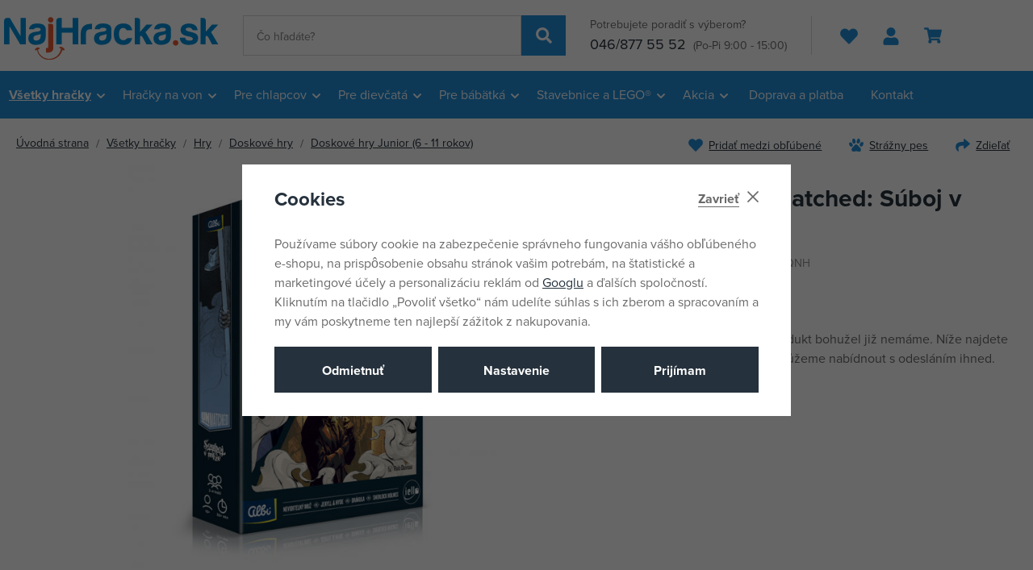

--- FILE ---
content_type: text/html; charset=UTF-8
request_url: https://www.najhracka.sk/albi-unmatched-suboj-v-hmle-cz_z51998/
body_size: 50960
content:
<!DOCTYPE html>


                     
    
         
            
   

    
        
    

   
   
   

   


<html class="no-js lang-sk" lang="sk">
<head>
   <meta charset="utf-8">
   
      <meta name="author" content="Najhracka.sk">
   

   <meta name="web_author" content="wpj.cz">

   
      <meta name="description" content="Kedykoľvek, kdekoľvek. Unmatched - Súboj v hmle je svižná hra o súbojoch nečakaných protivníkov . Vyberte si svojho obľúbeného hrdinu, zvoľte, kde sa chcete">
   

   
               <meta name="robots" content="index, follow">
         

         <meta name="viewport" content="width=device-width, initial-scale=1">
   
   <meta property="og:title" content="Albi Unmatched: Súboj v hmle CZ - Najhracka.sk">
      
         <meta property="og:image" content="https://data.nejhracka.cz/data/tmp/108/9/166049_108.jpg?1683272233_1">
   
   <meta property="og:url" content="https://www.najhracka.sk/albi-unmatched-suboj-v-hmle-cz_z51998/">
   <meta property="og:type" content="website">

   
   

   
      <title>Albi Unmatched: Súboj v hmle CZ - Najhracka.sk</title>
   

   
      
   <link rel="stylesheet" href="https://use.typekit.net/bqw8ozx.css">


      
         <link rel="stylesheet" href="https://data.nejhracka.cz/web/build/app.fe4d2330.css">
         
      
   <link rel="stylesheet" href="https://data.nejhracka.cz/web/build/product.fb27a39c.css">

   

   
         <link rel="canonical" href="https://www.najhracka.sk/albi-unmatched-suboj-v-hmle-cz_z51998/">
   

   
         

   
   <link rel="shortcut icon" href="/templates/images/favicon.ico">
   
   
   <link rel="shortcut icon" href="https://data.nejhracka.cz/templates/images/favicon.ico">
   <link rel="apple-touch-icon" sizes="144x144" href="https://data.nejhracka.cz/templates/images/share/apple-touch-icon.png">
   <link rel="icon" type="image/png" sizes="32x32" href="https://data.nejhracka.cz/templates/images/share/favicon-32x32.png">
   <link rel="icon" type="image/png" sizes="16x16" href="https://data.nejhracka.cz/templates/images/share/favicon-16x16.png">
   <link rel="manifest" href="https://data.nejhracka.cz/templates/images/share/site.webmanifest">
   <meta name="msapplication-TileColor" content="#da532c">
   <meta name="theme-color" content="#ffffff">

   <link rel="search" href="/vyhladavanie/" type="text/html">

   <script src="https://data.nejhracka.cz/common/static/js/sentry-6.16.1.min.js"></script>

<script>
   Sentry.init({
      dsn: 'https://bdac53e35b1b4424b35eb8b76bcc2b1a@sentry.wpj.cz/9',
      allowUrls: [
         /www\.najhracka\.sk\//
      ],
      denyUrls: [
         // Facebook flakiness
         /graph\.facebook\.com/i,
         // Facebook blocked
         /connect\.facebook\.net\/en_US\/all\.js/i,
         // Chrome extensions
         /extensions\//i,
         /^chrome:\/\//i,
         /kupshop\.local/i
      ],
      beforeSend(event) {
         if (!/FBA[NV]|PhantomJS|SznProhlizec/.test(window.navigator.userAgent)) {
            return event;
         }
      },
      ignoreErrors: [
         // facebook / ga + disabled cookies
         'fbq is not defined',
         'Can\'t find variable: fbq',
         '_gat is not defined',
         'AW is not defined',
         'Can\'t find variable: AW',
         'url.searchParams.get', // gtm koza
         // localstorage not working in incoginto mode in iOS
         'The quota has been exceeded',
         'QuotaExceededError',
         'Undefined variable: localStorage',
         'localStorage is null',
         'The operation is insecure',
         "Failed to read the 'localStorage'",
         "gtm_",
         "Can't find variable: glami",
      ]
   });

   Sentry.setTag("web", "prod_nejhracka_db");
   Sentry.setTag("wbpck", 1);
   Sentry.setTag("adm", 0);
   Sentry.setTag("tpl", "x");
   Sentry.setTag("sentry_v", "6.16.1");
</script>

   <script>
   window.wpj = window.wpj || {};
   wpj.onReady = wpj.onReady || [];
   wpj.jsShop = wpj.jsShop || {events:[]};

   window.dataLayer = window.dataLayer || [];
   function gtag() {
      window.dataLayer.push(arguments);
   }
   window.wpj.cookie_bar_send = true;

   wpj.getCookie = (sKey) => decodeURIComponent(
      document.cookie.replace(
         new RegExp(
            '(?:(?:^|.*;)\\s*' +
            encodeURIComponent(sKey).replace(/[\-\.\+\*]/g, '\\$&') +
            '\\s*\\=\\s*([^;]*).*$)|^.*$'
         ),
         '$1'
      )
   ) || null;

      var consents = wpj.getCookie('cookie-bar')?.split(',');

   if (!(consents instanceof Array)){
      consents = [];
   }

   consents_fields = {
      ad_storage: consents.includes('ad_storage') ? 'granted' : 'denied',
      ad_user_data: consents.includes('ad_storage') ? 'granted' : 'denied',
      ad_personalization: consents.includes('ad_storage') ? 'granted' : 'denied',
      personalization_storage: consents.includes('personalization_and_functionality_storage') ? 'granted' : 'denied',
      functionality_storage: 'granted',
      analytics_storage: consents.includes('analytics_storage') ? 'granted' : 'denied',
   };
   gtag('consent', 'default', consents_fields);

   gtag("set", "ads_data_redaction", true);

   dataLayer.push({
      'event': 'defaultConsent',
      'consents' : consents_fields,
      'version': 'v2'
   });
   </script>

<script>
   wpj.data = wpj.data || { };

   
   

   

   
</script>


   

         <meta name="google-site-verification" content="EJPAAcCjZkOp4pzmXLvzd_FI_uJw3b1uP2NvjrkQ54w">
   
   
   
   
          

      

   

<script>page_data = {"page":{"language":"sk","title":"Albi Unmatched: S\u00faboj v hmle CZ - Najhracka.sk","path":"\/albi-unmatched-suboj-v-hmle-cz_z51998\/","currency":"EUR","currencyRate":24.25,"breadCrumbs":[{"id":"","name":"Home"},{"id":961,"name":"V\u0161etky hra\u010dky"},{"id":962,"name":"Hry"},{"id":303,"name":"Doskov\u00e9 hry"},{"id":59,"name":"Doskov\u00e9 hry Junior (6 - 11 rokov)"},{"id":"","name":"Albi Unmatched: S\u00faboj v hmle CZ"}],"environment":"live","type":"product"},"resetRefferer":false,"event":"pageView","products":[{"id":51998,"idProduct":51998,"EAN":8590228055514,"code":"AI QNH","productCode":"AI QNH","hasVariations":false,"variationsIds":[],"idVariation":null,"variationCode":null,"variationName":null,"soldOut":null,"idAll":[],"categoryMain":[{"id":961,"name":"V\u0161etky hra\u010dky"},{"id":962,"name":"Hry"},{"id":303,"name":"Doskov\u00e9 hry"},{"id":59,"name":"Doskov\u00e9 hry Junior (6 - 11 rokov)"}],"categoryCurrent":[{"id":961,"name":"V\u0161etky hra\u010dky"},{"id":962,"name":"Hry"},{"id":303,"name":"Doskov\u00e9 hry"},{"id":59,"name":"Doskov\u00e9 hry Junior (6 - 11 rokov)"},{"id":"","name":"Albi Unmatched: S\u00faboj v hmle CZ"}],"producer":"Albi","campaigns":[],"name":"Albi Unmatched: S\u00faboj v hmle CZ","vat":23,"price":40.99,"priceWithVat":40.99,"priceWithoutVat":33.33,"priceVat":7.66,"priceWithoutDiscount":40.99,"discount":0,"hasDiscount":false,"availability":"nie je skladom","url":"https:\/\/www.najhracka.sk\/albi-unmatched-suboj-v-hmle-cz_z51998\/","imageUrl":"https:\/\/data.nejhracka.cz\/data\/tmp\/0\/9\/166049_0.jpg?1683272233_1","position":1}],"once":false,"version":"v2"};page_data['page']['layout'] = window.innerWidth  > 991 ? 'web' : window.innerWidth > 543 ? 'tablet' : 'mobil';if (typeof userData === 'undefined') {var userData = wpj.getCookie('jsShopGtmUser');var userDataParsed = null;if(userData) {userDataParsed = JSON.parse(userData);wpj.onReady.push(function () {wpj.storage.cookies.removeItem('jsShopGtmUser');});} else {userData = localStorage.getItem('js-shop-gtm-user');if(userData) {userDataParsed = JSON.parse(userData).data;}}}if (userDataParsed) {page_data.user = userDataParsed;}dataLayer.push(page_data);</script><script src="https://data.nejhracka.cz/common/static/wpj/wpj.gtm.js?v2"></script><script>var urlParams = new URLSearchParams(window.location.search);var hash = location.href.split("#")[1] || urlParams.get('id_variation') || "";gtm_getDetailImpressions(hash, 'detailImpressions');</script><script>
              wpj.onReady.push(function () {
                 [ 'logout', 'registration', 'login', 'newsletter_subscribe'].forEach(function (type) {
                    let cookieValue = wpj.storage.cookies.getItem('gtm_'+type);

                    if (cookieValue === null) {
                       return;
                    }
                    wpj.storage.cookies.removeItem('gtm_'+type);

                    cookieValue = JSON.parse(cookieValue);

                    let valueData;
                    if (type === 'newsletter_subscribe') {
                       valueData = { ...cookieValue };
                       type = 'newsletterSubscribe';
                    } else if (cookieValue instanceof Array) {
                       valueData = { data: cookieValue };
                    } else {
                       valueData = { value: cookieValue };
                    }
                     window.dataLayer.push({
                        event: 'success' +  gtm_ucfirst(type),
                           ...valueData
                     });
                 });
              });
              function gtm_ucfirst(str) {
                   if (!str || typeof str !== 'string') return str;
                   return str.charAt(0).toUpperCase() + str.slice(1);
               }
           </script>      <!-- Google Tag Manager -->
   <script data-cookieconsent="ignore">(function(w,d,s,l,i) {w[l] = w[l] || [];w[l].push({'gtm.start': new Date().getTime(), event: 'gtm.js'});
         var f = d.getElementsByTagName(s)[0],j=d.createElement(s),dl=l != 'dataLayer' ? '&l=' + l : '';
         j.async = true;j.src='//www.googletagmanager.com/gtm.js?id=' + i + dl;f.parentNode.insertBefore(j, f);
      })(window, document, 'script', 'dataLayer', 'GTM-KHLTTMJ');</script>
   <!-- End Google Tag Manager -->
</head>
<body >



<!-- Google Tag Manager -->
   <noscript>
       <iframe src="//www.googletagmanager.com/ns.html?id=GTM-KHLTTMJ" height="0" width="0" style="display:none;visibility:hidden"></iframe>
   </noscript>
<!-- End Google Tag Manager -->


   
   
      
   

   
      <header class="header">
   <div class="container">
      <div class="header-burger header-icon">
         <button type="button" data-toggle="burger">
            <span class="fc icons_burger"></span>
         </button>
      </div>

      <a href="/" title="Najhracka.sk" class="logo">
                     <img src="https://data.nejhracka.cz/templates/images/logo-sk.svg" width="266" height="53" class="img-responsive" alt="Najhracka.sk">
               </a>

            <div class="header-search-inline">
   <form method="get" action="/vyhladavanie/">
      <input type="text" name="search" value="" maxlength="100" class="form-control autocomplete-control"
             placeholder="Čo hľadáte?" autocomplete="off" data-search-input>
      <button name="submit" type="submit" value="Hľadať"
              class="btn btn-search fc icons_search" aria-label="Hľadať"></button>
         </form>
</div>

      <div class="header-contact">
         <p>
            Potrebujete poradiť s výberom?
         </p>
         <p>
                        <a href="tel:046/8775552">046/877 55 52</a>
                           <small>(Po-Pi 9:00 - 15:00)</small>
                     </p>
      </div>

      <div class="header-icons">
         <div class="header-favorites header-icon" id="js-shop-favorites-info">
            <a href="/oblubene/" aria-label="Obľúbené tovary">
               <span class="fc icons_heart"></span>
            </a>
         </div>

         <div class="header-search header-icon">
            <a href="/vyhladavanie/" data-toggle="search">
               <span class="fc icons_search"></span>
            </a>
         </div>

         <div class="header-login header-icon" id="js-shop-user">
            <a href="/prihlasenie/">
               <span class="fc icons_user"></span>
            </a>
         </div>

         <div class="header-cart header-icon" id="js-shop-cart-info">
   <a href="/kosik/" class="empty">
      <span class="fc icons_cart"></span>
      <span class="price"></span>
   </a>
</div>

<div id="js-shop-cart"></div>      </div>
   </div>
</header>

<div class="header-search-outer">
   <div class="header-search-inner" data-search-form>
      <div class="container">
         <form method="get" role="search" action="/vyhladavanie/">
            <input type="text" name="search" value="" maxlength="100" class="form-control autocomplete-control"
                   placeholder="Čo hľadáte?" aria-label="Čo hľadáte?" autocomplete="off" data-search-input>
            <button name="submit" type="submit" value="Hľadať" class="btn btn-primary btn-block"><span>Hľadať</span></button>
            <button class="search-toggle" data-toggle="search" aria-label="Zavrieť"><i class="fc lightbox_close"></i></button>
         </form>
      </div>
   </div>
</div>


   <script id="productSearch" type="text/x-dot-template">
            <div class="container autocomplete-inner">
         
         {{? it.items.Produkty || it.items.Kategorie || it.items.Vyrobci || it.items.Clanky || it.items.Stranky }}

         <div class="autocomplete-wrapper">
            {{? it.items.Kategorie }}
            <div class="autocomplete-categories">
               
               <p class="title-default">Kategórie</p>
               
               <ul>
                  {{~it.items.Kategorie.items :item :index}}
                  <li data-autocomplete-item="section">
                     <a href="/presmerovat/?type=category&id={{=item.id}}">{{=item.label}}</a>
                  </li>
                  {{~}}
               </ul>
            </div>
            {{?}}

            {{? it.items.Vyrobci }}
            <div class="autocomplete-categories">
               <p class="title-default">Značky</p>
               <ul>
                  {{~it.items.Vyrobci.items :item :index}}
                  <li data-autocomplete-item="section">
                     <a href="/presmerovat/?type=producer&id={{=item.id}}">{{=item.label}}</a>
                  </li>
                  {{~}}
               </ul>
            </div>
            {{?}}

            {{? it.items.Produkty }}
            <div class="autocomplete-products">
               
               <p class="title-default">Tovary</p>
               
               <ul>
                  {{~it.items.Produkty.items :item :index}}
                  {{? index < 4 }}
                  <li class="autocomplete-product-item" data-autocomplete-item="product">
                     <a href="/presmerovat/?type=product&id={{=item.id}}">
                        <div class="img">
                           {{? item.image }}
                           <img src="{{=item.image}}" alt="{{=item.label}}" class="img-fluid">
                           {{??}}
                           <img src="/common/static/images/no-img.png" alt="{{=item.label}}" class="img-fluid">
                           {{?}}
                        </div>
                        <span class="title">{{=item.label}}</span>
                        
                        
                                                        
                               {{? item.price }}
                               <span class="price">{{=item.price}}</span>
                               {{?}}
                            
                                                    
                        
                     </a>
                  </li>
                  {{?}}
                  {{~}}
               </ul>
            </div>
            {{?}}

            
            <div class="ac-showall d-showall" data-autocomplete-item="show-all">
               <a href="" class="btn btn-primary btn-block">Všetky výsledky</a>
            </div>
            
         </div>

         <div class="autocomplete-side">
            {{? it.items.Clanky }}
            <div class="autocomplete-articles">
               <p class="title-default">Články</p>
               <ul>
                  {{~it.items.Clanky.items :item :index}}
                  {{? index < 2 }}
                  <li data-autocomplete-item="section">
                     <a href="/presmerovat/?type=article&id={{=item.id}}">
                        {{? item.photo }}
                        <img src="{{=item.photo}}" alt="{{=item.label}}" width="200" height="143" class="img-fluid">
                        {{?}}
                        {{=item.label}}
                     </a>
                  </li>
                  {{?}}
                  {{~}}
               </ul>
            </div>
            {{?}}
            {{? it.items.Stranky }}
            <div class="autocomplete-pages">
               <p class="title-default">Ostatní</p>
               <ul>
                  {{~it.items.Stranky.items :item :index}}
                  <li data-autocomplete-item="section">
                     <a href="{{=item.url}}">
                        {{=item.label}}
                     </a>
                  </li>
                  {{~}}
               </ul>
            </div>
            {{?}}
            
            <div class="ac-showall resp-showall" data-autocomplete-item="show-all">
               <a href="" class="btn btn-primary btn-block">Všetky výsledky</a>
            </div>
            
         </div>

         

         {{??}}
         <div class="autocomplete-noresult">
            <p>
               
               Žiadny výsledok
               
            </p>
         </div>
         {{?}}
         
      </div>
   </script>



      <script>
      
      
      wpj.onReady.push(function () {
         $('[data-search-input]').productSearch({
                        
         });
      });
            
   </script>



<div class="header-sections header-sections-sk">
   <div class="container">
       <ul class="level-0" data-sections="header"><li class="nav-item has-submenu" data-navitem="961"><a href="/vsechny-hracky/" class="nav-link">Všetky hračky</a><div class="submenu submenu-lg"><ul class="level-1"><li class="nav-item has-submenu" data-navitem="962"><a href="/hry/" class="nav-link"><span>Hry</span></a><ul class="level-2"><li class="nav-item " data-navitem="748"><a href="/herni-konzole/" class="nav-link"><div class="img"><img data-src="https://data.nejhracka.cz/data/tmp/10/8/748_10.jpg?1759155858_1" alt="Herná konzola" class="img-responsive" width="66" height="66"></div><span>Herná konzola</span></a></li><li class="nav-item " data-navitem="749"><a href="/Hry-na-konzole/" class="nav-link"><div class="img"><img data-src="https://data.nejhracka.cz/data/tmp/10/9/749_10.jpg?1759155870_1" alt="Hry na konzole" class="img-responsive" width="66" height="66"></div><span>Hry na konzole</span></a></li><li class="nav-item " data-navitem="746"><a href="/prislusenstvi-ke-konzolim/" class="nav-link"><div class="img"><img data-src="https://data.nejhracka.cz/data/tmp/10/6/746_10.jpg?1759155900_1" alt="Príslušenstvo ku konzolám" class="img-responsive" width="66" height="66"></div><span>Príslušenstvo ku konzolám</span></a></li><li class="nav-item " data-navitem="747"><a href="/prislusenstvi-k-PC/" class="nav-link"><div class="img"><img data-src="https://data.nejhracka.cz/data/tmp/10/7/747_10.jpg?1759155953_1" alt="Príslušenstvo k PC" class="img-responsive" width="66" height="66"></div><span>Príslušenstvo k PC</span></a></li><li class="nav-item " data-navitem="66"><a href="/spolocenske-hry-pre-najmensie-3-5-rokov/" class="nav-link"><div class="img"><img data-src="https://data.nejhracka.cz/data/tmp/10/6/66_10.jpg?1759156045_1" alt="Spoločenské hry pre najmenších (3 - 5 rokov)" class="img-responsive" width="66" height="66"></div><span>Spoločenské hry pre najmenších (3 - 5 rokov)</span></a></li><li class="nav-item " data-navitem="402"><a href="/kvizy/" class="nav-link"><div class="img"><img data-src="https://data.nejhracka.cz/data/tmp/10/2/402_10.jpg?1759156094_1" alt="Kvízy" class="img-responsive" width="66" height="66"></div><span>Kvízy</span></a></li><li class="nav-item " data-navitem="303"><a href="/doskove-hry/" class="nav-link"><div class="img"><img data-src="https://data.nejhracka.cz/data/tmp/10/3/303_10.jpg?1759156122_1" alt="Doskové hry" class="img-responsive" width="66" height="66"></div><span>Doskové hry</span></a></li><li class="nav-item " data-navitem="67"><a href="/kartove-hry/" class="nav-link"><div class="img"><img data-src="https://data.nejhracka.cz/data/tmp/10/7/67_10.jpg?1759156239_1" alt="Kartové hry" class="img-responsive" width="66" height="66"></div><span>Kartové hry</span></a></li><li class="nav-item " data-navitem="401"><a href="/hry-na-cesty/" class="nav-link"><div class="img"><img data-src="https://data.nejhracka.cz/data/tmp/10/1/401_10.jpg?1759156267_1" alt="Hry na cesty" class="img-responsive" width="66" height="66"></div><span>Hry na cesty</span></a></li><li class="nav-item " data-navitem="366"><a href="/elektronicke-hry/" class="nav-link"><div class="img"><img data-src="https://data.nejhracka.cz/data/tmp/10/6/366_10.jpg?1759156297_1" alt="Elektronické hry" class="img-responsive" width="66" height="66"></div><span>Elektronické hry</span></a></li><li class="nav-item " data-navitem="396"><a href="/hokej-futbal/" class="nav-link"><div class="img"><img data-src="https://data.nejhracka.cz/data/tmp/10/6/396_10.jpg?1759156321_1" alt="Hokej, futbal" class="img-responsive" width="66" height="66"></div><span>Hokej, futbal</span></a></li><li class="nav-item " data-navitem="75"><a href="/hlavolamy/" class="nav-link"><div class="img"><img data-src="https://data.nejhracka.cz/data/tmp/10/5/75_10.jpg?1759156365_1" alt="Hlavolamy" class="img-responsive" width="66" height="66"></div><span>Hlavolamy</span></a></li><li class="nav-item " data-navitem="76"><a href="/hry-pre-dospelych/" class="nav-link"><div class="img"><img data-src="https://data.nejhracka.cz/data/tmp/10/6/76_10.jpg?1759156344_1" alt="Hry pre dospelých" class="img-responsive" width="66" height="66"></div><span>Hry pre dospelých</span></a></li></ul></li><li class="nav-item has-submenu" data-navitem="964"><a href="/Puzzle/" class="nav-link"><span>Puzzle</span></a><ul class="level-2"><li class="nav-item " data-navitem="294"><a href="/2d-puzzle/" class="nav-link"><div class="img"><img data-src="https://data.nejhracka.cz/data/tmp/10/4/294_10.jpg?1759156399_1" alt="2D puzzle" class="img-responsive" width="66" height="66"></div><span>2D puzzle</span></a></li><li class="nav-item " data-navitem="296"><a href="/puzzleball/" class="nav-link"><div class="img"><img data-src="https://data.nejhracka.cz/data/tmp/10/6/296_10.jpg?1759156521_1" alt="Puzzleball" class="img-responsive" width="66" height="66"></div><span>Puzzleball</span></a></li><li class="nav-item " data-navitem="297"><a href="/3d-a-4d-puzzle/" class="nav-link"><div class="img"><img data-src="https://data.nejhracka.cz/data/tmp/10/7/297_10.jpg?1759156545_1" alt="3D puzzle" class="img-responsive" width="66" height="66"></div><span>3D puzzle</span></a></li><li class="nav-item " data-navitem="988"><a href="/pro-miminka_k25/hracky-pro-nejmensi_k834/stavebnice-a-puzzle-pro-nejmensi_k626/baby-puzzle_k64/" class="nav-link"><div class="img"><img data-src="https://data.nejhracka.cz/data/tmp/10/8/988_10.jpg?1759156563_1" alt="Baby puzzle" class="img-responsive" width="66" height="66"></div><span>Baby puzzle</span></a></li></ul></li><li class="nav-item has-submenu" data-navitem="968"><a href="/plysaci/" class="nav-link"><span>Plyšové hračky</span></a><ul class="level-2"><li class="nav-item " data-navitem="1120"><a href="/interaktivni-plysaci/" class="nav-link"><div class="img"><img data-src="https://data.nejhracka.cz/data/tmp/10/0/1120_10.jpg?1724840701_1" alt="Interaktivní plyšáci" class="img-responsive" width="66" height="66"></div><span>Interaktivní plyšáci</span></a></li><li class="nav-item " data-navitem="971"><a href="/pre-miminka_k25/hracky-pre-najmensi_k834/baby-plys_k905/" class="nav-link"><div class="img"><img data-src="https://data.nejhracka.cz/data/tmp/10/1/971_10.jpg?1759156600_1" alt="Baby plyš" class="img-responsive" width="66" height="66"></div><span>Baby plyš</span></a></li><li class="nav-item " data-navitem="416"><a href="/manusky/" class="nav-link"><div class="img"><img data-src="https://data.nejhracka.cz/data/tmp/10/6/416_10.jpg?1759156612_1" alt="Maňušky" class="img-responsive" width="66" height="66"></div><span>Maňušky</span></a></li><li class="nav-item " data-navitem="106"><a href="/exoticke-a-divoka-zvieratka/" class="nav-link"><div class="img"><img data-src="https://data.nejhracka.cz/data/tmp/10/6/106_10.jpg?1759156638_1" alt="Exotické a divé zvieratká" class="img-responsive" width="66" height="66"></div><span>Exotické a divé zvieratká</span></a></li><li class="nav-item " data-navitem="51"><a href="/plysove-postavicky/" class="nav-link"><div class="img"><img data-src="https://data.nejhracka.cz/data/tmp/10/1/51_10.jpg?1759156651_1" alt="Plyšové postavičky" class="img-responsive" width="66" height="66"></div><span>Plyšové postavičky</span></a></li><li class="nav-item " data-navitem="419"><a href="/plysove-medvede/" class="nav-link"><div class="img"><img data-src="https://data.nejhracka.cz/data/tmp/10/9/419_10.jpg?1759156663_1" alt="Plyšové medvede" class="img-responsive" width="66" height="66"></div><span>Plyšové medvede</span></a></li><li class="nav-item " data-navitem="89"><a href="/domacie-zvieratka/" class="nav-link"><div class="img"><img data-src="https://data.nejhracka.cz/data/tmp/10/9/89_10.jpg?1759156674_1" alt="Domáce zvieratká" class="img-responsive" width="66" height="66"></div><span>Domáce zvieratká</span></a></li><li class="nav-item " data-navitem="403"><a href="/vankusiky/" class="nav-link"><div class="img"><img data-src="https://data.nejhracka.cz/data/tmp/10/3/403_10.jpg?1759156687_1" alt="Vankúšiky" class="img-responsive" width="66" height="66"></div><span>Vankúšiky</span></a></li></ul></li><li class="nav-item has-submenu" data-navitem="963"><a href="/kreativni-hracky/" class="nav-link"><span>Kreatívne hračky</span></a><ul class="level-2"><li class="nav-item " data-navitem="133"><a href="/navrharske-portfolia/" class="nav-link"><div class="img"><img data-src="https://data.nejhracka.cz/data/tmp/10/3/133_10.jpg?1759156719_1" alt="Návrhárske portfólia" class="img-responsive" width="66" height="66"></div><span>Návrhárske portfólia</span></a></li><li class="nav-item " data-navitem="127"><a href="/vytvarna-dielna/" class="nav-link"><div class="img"><img data-src="https://data.nejhracka.cz/data/tmp/10/7/127_10.jpg?1759156730_1" alt="Výtvarná dielňa" class="img-responsive" width="66" height="66"></div><span>Výtvarná dielňa</span></a></li><li class="nav-item " data-navitem="49"><a href="/modelovanie/" class="nav-link"><div class="img"><img data-src="https://data.nejhracka.cz/data/tmp/10/9/49_10.jpg?1759156741_1" alt="Modelovanie" class="img-responsive" width="66" height="66"></div><span>Modelovanie</span></a></li><li class="nav-item " data-navitem="395"><a href="/hudobne-hracky/" class="nav-link"><div class="img"><img data-src="https://data.nejhracka.cz/data/tmp/10/5/395_10.jpg?1759156770_1" alt="Hudobné hračky" class="img-responsive" width="66" height="66"></div><span>Hudobné hračky</span></a></li><li class="nav-item " data-navitem="230"><a href="/vyukove-hracky/" class="nav-link"><div class="img"><img data-src="https://data.nejhracka.cz/data/tmp/10/0/230_10.jpg?1759156792_1" alt="Výukové hračky" class="img-responsive" width="66" height="66"></div><span>Výukové hračky</span></a></li><li class="nav-item " data-navitem="694"><a href="/roboticke-hracky/" class="nav-link"><div class="img"><img data-src="https://data.nejhracka.cz/data/tmp/10/4/694_10.jpg?1759156807_1" alt="Robotické hračky" class="img-responsive" width="66" height="66"></div><span>Robotické hračky</span></a></li><li class="nav-item " data-navitem="337"><a href="/pokusy-a-veda/" class="nav-link"><div class="img"><img data-src="https://data.nejhracka.cz/data/tmp/10/7/337_10.jpg?1759156821_1" alt="Pokusy a veda" class="img-responsive" width="66" height="66"></div><span>Pokusy a veda</span></a></li><li class="nav-item " data-navitem="30"><a href="/zlepovacie-modely/" class="nav-link"><div class="img"><img data-src="https://data.nejhracka.cz/data/tmp/10/0/30_10.jpg?1759156837_1" alt="Zlepovacie modely" class="img-responsive" width="66" height="66"></div><span>Zlepovacie modely</span></a></li><li class="nav-item " data-navitem="135"><a href="/malovanie/" class="nav-link"><div class="img"><img data-src="https://data.nejhracka.cz/data/tmp/10/5/135_10.jpg?1759156850_1" alt="Maľovanie" class="img-responsive" width="66" height="66"></div><span>Maľovanie</span></a></li><li class="nav-item " data-navitem="799"><a href="/zazehlovaci-koralky/" class="nav-link"><div class="img"><img data-src="https://data.nejhracka.cz/data/tmp/10/9/799_10.jpg?1759156863_1" alt="Zažehľovacie korálky" class="img-responsive" width="66" height="66"></div><span>Zažehľovacie korálky</span></a></li><li class="nav-item " data-navitem="1064"><a href="/tetovani/" class="nav-link"><div class="img"><img data-src="https://data.nejhracka.cz/data/tmp/10/4/1064_10.jpg?1759156880_1" alt="Tetovanie" class="img-responsive" width="66" height="66"></div><span>Tetovanie</span></a></li></ul></li><li class="nav-item has-submenu" data-navitem="969"><a href="/skola/" class="nav-link"><span>Škola</span></a><ul class="level-2"><li class="nav-item " data-navitem="620"><a href="/potreby-pro-prvnacky/" class="nav-link"><div class="img"><img data-src="https://data.nejhracka.cz/data/tmp/10/0/620_10.jpg?1759156908_1" alt="Potreby pre prváčikov" class="img-responsive" width="66" height="66"></div><span>Potreby pre prváčikov</span></a></li><li class="nav-item " data-navitem="616"><a href="/potreby-pro-druhaky/" class="nav-link"><div class="img"><img data-src="https://data.nejhracka.cz/data/tmp/10/6/616_10.jpg?1759157026_1" alt="Potreby pre druhákov" class="img-responsive" width="66" height="66"></div><span>Potreby pre druhákov</span></a></li><li class="nav-item " data-navitem="994"><a href="/potreby-pro-ii-stupen/" class="nav-link"><div class="img"><img data-src="https://data.nejhracka.cz/data/tmp/10/4/994_10.jpg?1759157143_1" alt="Potreby pre II. stupeň" class="img-responsive" width="66" height="66"></div><span>Potreby pre II. stupeň</span></a></li><li class="nav-item " data-navitem="100"><a href="/batohy-a-tasky/" class="nav-link"><div class="img"><img data-src="https://data.nejhracka.cz/data/tmp/10/0/100_10.jpg?1759157252_1" alt="Batohy a tašky" class="img-responsive" width="66" height="66"></div><span>Batohy a tašky</span></a></li><li class="nav-item " data-navitem="425"><a href="/vrecka-na-prezuvky/" class="nav-link"><div class="img"><img data-src="https://data.nejhracka.cz/data/tmp/10/5/425_10.jpg?1759157265_1" alt="Vrecká na prezuvky" class="img-responsive" width="66" height="66"></div><span>Vrecká na prezuvky</span></a></li><li class="nav-item " data-navitem="423"><a href="/flase-a-boxy-na-desiatu/" class="nav-link"><div class="img"><img data-src="https://data.nejhracka.cz/data/tmp/10/3/423_10.jpg?1759157293_1" alt="Fľaše a boxy na desiatu" class="img-responsive" width="66" height="66"></div><span>Fľaše a boxy na desiatu</span></a></li><li class="nav-item " data-navitem="433"><a href="/penazenky/" class="nav-link"><div class="img"><img data-src="https://data.nejhracka.cz/data/tmp/10/3/433_10.jpg?1759157307_1" alt="Peňaženky" class="img-responsive" width="66" height="66"></div><span>Peňaženky</span></a></li><li class="nav-item " data-navitem="429"><a href="/peracniky/" class="nav-link"><div class="img"><img data-src="https://data.nejhracka.cz/data/tmp/10/9/429_10.jpg?1759157320_1" alt="Peračníky" class="img-responsive" width="66" height="66"></div><span>Peračníky</span></a></li><li class="nav-item " data-navitem="439"><a href="/propisky-pera-ceruzky-gumy/" class="nav-link"><div class="img"><img data-src="https://data.nejhracka.cz/data/tmp/10/9/439_10.jpg?1759157332_1" alt="Propisky, perá, ceruzky a gumy" class="img-responsive" width="66" height="66"></div><span>Propisky, perá, ceruzky a gumy</span></a></li><li class="nav-item " data-navitem="619"><a href="/sesity-bloky-etikety/" class="nav-link"><div class="img"><img data-src="https://data.nejhracka.cz/data/tmp/10/9/619_10.jpg?1759157344_1" alt="Zošity, bloky, etikety" class="img-responsive" width="66" height="66"></div><span>Zošity, bloky, etikety</span></a></li><li class="nav-item " data-navitem="449"><a href="/skolske-diare/" class="nav-link"><div class="img"><img data-src="https://data.nejhracka.cz/data/tmp/10/9/449_10.jpg?1759157359_1" alt="Školské diáre" class="img-responsive" width="66" height="66"></div><span>Školské diáre</span></a></li><li class="nav-item " data-navitem="623"><a href="/rysovaci-potreby/" class="nav-link"><div class="img"><img data-src="https://data.nejhracka.cz/data/tmp/10/3/623_10.jpg?1759157371_1" alt="Rysovacie potreby" class="img-responsive" width="66" height="66"></div><span>Rysovacie potreby</span></a></li><li class="nav-item " data-navitem="126"><a href="/noznice-lepidla/" class="nav-link"><div class="img"><img data-src="https://data.nejhracka.cz/data/tmp/10/6/126_10.jpg?1759157391_1" alt="Nožnice, lepidlá" class="img-responsive" width="66" height="66"></div><span>Nožnice, lepidlá</span></a></li><li class="nav-item " data-navitem="445"><a href="/vytvarne-potreby/" class="nav-link"><div class="img"><img data-src="https://data.nejhracka.cz/data/tmp/10/5/445_10.jpg?1759157409_1" alt="Výtvarné potreby" class="img-responsive" width="66" height="66"></div><span>Výtvarné potreby</span></a></li><li class="nav-item " data-navitem="415"><a href="/kufriky/" class="nav-link"><div class="img"><img data-src="https://data.nejhracka.cz/data/tmp/10/5/415_10.jpg?1759157480_1" alt="Kufríky" class="img-responsive" width="66" height="66"></div><span>Kufríky</span></a></li><li class="nav-item " data-navitem="779"><a href="/Baterie/" class="nav-link"><div class="img"><img data-src="https://data.nejhracka.cz/data/tmp/10/9/779_10.jpg?1759157489_1" alt="Batérie" class="img-responsive" width="66" height="66"></div><span>Batérie</span></a></li><li class="nav-item " data-navitem="391"><a href="/klucenky/" class="nav-link"><div class="img"><img data-src="https://data.nejhracka.cz/data/tmp/10/1/391_10.jpg?1759157501_1" alt="Kľúčenky" class="img-responsive" width="66" height="66"></div><span>Kľúčenky</span></a></li><li class="nav-item " data-navitem="314"><a href="/pokladnicky/" class="nav-link"><div class="img"><img data-src="https://data.nejhracka.cz/data/tmp/10/4/314_10.jpg?1759157513_1" alt="Pokladnícky" class="img-responsive" width="66" height="66"></div><span>Pokladnícky</span></a></li><li class="nav-item " data-navitem="1089"><a href="/kalkulacky/" class="nav-link"><div class="img"><img data-src="https://data.nejhracka.cz/data/tmp/10/9/1089_10.jpg?1759157536_1" alt="Kalkulačky" class="img-responsive" width="66" height="66"></div><span>Kalkulačky</span></a></li></ul></li><li class="nav-item has-submenu" data-navitem="967"><a href="/Detske-knihy/" class="nav-link"><span>Knihy</span></a><ul class="level-2"><li class="nav-item " data-navitem="555"><a href="/naucne-knihy/" class="nav-link"><div class="img"><img data-src="https://data.nejhracka.cz/data/tmp/10/5/555_10.jpg?1759157595_1" alt="Náučné knihy" class="img-responsive" width="66" height="66"></div><span>Náučné knihy</span></a></li><li class="nav-item " data-navitem="841"><a href="/rikadla-a-pisnicky/" class="nav-link"><div class="img"><img data-src="https://data.nejhracka.cz/data/tmp/10/1/841_10.jpg?1759157607_1" alt="Riekanky a pesničky" class="img-responsive" width="66" height="66"></div><span>Riekanky a pesničky</span></a></li><li class="nav-item " data-navitem="810"><a href="/pohadky/" class="nav-link"><div class="img"><img data-src="https://data.nejhracka.cz/data/tmp/10/0/810_10.jpg?1759157619_1" alt="Rozprávky" class="img-responsive" width="66" height="66"></div><span>Rozprávky</span></a></li><li class="nav-item " data-navitem="553"><a href="/kuzelne-citanie/" class="nav-link"><div class="img"><img data-src="https://data.nejhracka.cz/data/tmp/10/3/553_10.jpg?1759157630_1" alt="Kúzelné čítanie" class="img-responsive" width="66" height="66"></div><span>Kúzelné čítanie</span></a></li><li class="nav-item " data-navitem="350"><a href="/knihy-pre-najmensich/" class="nav-link"><div class="img"><img data-src="https://data.nejhracka.cz/data/tmp/10/0/350_10.jpg?1759157643_1" alt="Knihy pre najmenších" class="img-responsive" width="66" height="66"></div><span>Knihy pre najmenších</span></a></li><li class="nav-item " data-navitem="811"><a href="/Leporela/" class="nav-link"><div class="img"><img data-src="https://data.nejhracka.cz/data/tmp/10/1/811_10.jpg?1759157659_1" alt="Leporela" class="img-responsive" width="66" height="66"></div><span>Leporela</span></a></li><li class="nav-item " data-navitem="45"><a href="/pre-sikovne-ruky/" class="nav-link"><div class="img"><img data-src="https://data.nejhracka.cz/data/tmp/10/5/45_10.jpg?1759157675_1" alt="Pre šikovné ruky" class="img-responsive" width="66" height="66"></div><span>Pre šikovné ruky</span></a></li></ul></li><li class="nav-item has-submenu" data-navitem="965"><a href="/party-a-karnevaly/" class="nav-link"><span>Párty a karnevaly</span></a><ul class="level-2"><li class="nav-item " data-navitem="101"><a href="/karnevalove-doplnky/" class="nav-link"><div class="img"><img data-src="https://data.nejhracka.cz/data/tmp/10/1/101_10.jpg?1759157699_1" alt="Karnevalové doplnky" class="img-responsive" width="66" height="66"></div><span>Karnevalové doplnky</span></a></li><li class="nav-item " data-navitem="287"><a href="/kostymy/" class="nav-link"><div class="img"><img data-src="https://data.nejhracka.cz/data/tmp/10/7/287_10.jpg?1759157714_1" alt="Kostýmy" class="img-responsive" width="66" height="66"></div><span>Kostýmy</span></a></li><li class="nav-item " data-navitem="42"><a href="/party-sety/" class="nav-link"><div class="img"><img data-src="https://data.nejhracka.cz/data/tmp/10/2/42_10.jpg?1759157726_1" alt="Párty sety" class="img-responsive" width="66" height="66"></div><span>Párty sety</span></a></li></ul></li><li class="nav-item has-submenu" data-navitem="976"><a href="/hracky-na-von/" class="nav-link"><span>Hračky na von</span></a><ul class="level-2"><li class="nav-item " data-navitem="1017"><a href="/hracky-na-ven_k22/domecky-a-stany_k369/" class="nav-link"><div class="img"><img data-src="https://data.nejhracka.cz/data/tmp/10/7/1017_10.jpg?1659613707_1" alt="Domčeky a stany" class="img-responsive" width="66" height="66"></div><span>Domčeky a stany</span></a></li><li class="nav-item " data-navitem="1018"><a href="/hracky-na-ven_k22/šmykľavky_k821/" class="nav-link"><div class="img"><img data-src="https://data.nejhracka.cz/data/tmp/10/8/1018_10.jpg?1659613782_1" alt="Šmykľavky" class="img-responsive" width="66" height="66"></div><span>Šmykľavky</span></a></li><li class="nav-item " data-navitem="1019"><a href="/hracky-na-ven_k22/piskoviste_k375/" class="nav-link"><div class="img"><img data-src="https://data.nejhracka.cz/data/tmp/10/9/1019_10.jpg?1659613898_1" alt="Pieskovisko" class="img-responsive" width="66" height="66"></div><span>Pieskovisko</span></a></li><li class="nav-item " data-navitem="1020"><a href="/hracky-na-ven_k22/houpacky-a-hojdaci-site_k378/" class="nav-link"><div class="img"><img data-src="https://data.nejhracka.cz/data/tmp/10/0/1020_10.jpg?1659613977_1" alt="Hojdačky a hojdacie siete" class="img-responsive" width="66" height="66"></div><span>Hojdačky a hojdacie siete</span></a></li><li class="nav-item " data-navitem="1021"><a href="/hracky-na-ven_k22/vozitka_k381/" class="nav-link"><div class="img"><img data-src="https://data.nejhracka.cz/data/tmp/10/1/1021_10.jpg?1659614062_1" alt="Vozítka" class="img-responsive" width="66" height="66"></div><span>Vozítka</span></a></li><li class="nav-item " data-navitem="1022"><a href="/hracky-na-ven_k22/športovni-potreby_k386/" class="nav-link"><div class="img"><img data-src="https://data.nejhracka.cz/data/tmp/10/2/1022_10.jpg?1659614150_1" alt="Športové potreby" class="img-responsive" width="66" height="66"></div><span>Športové potreby</span></a></li><li class="nav-item " data-navitem="1023"><a href="/hracky-na-ven_k22/trampoliny_k305/" class="nav-link"><div class="img"><img data-src="https://data.nejhracka.cz/data/tmp/10/3/1023_10.jpg?1659614378_1" alt="Trampolíny" class="img-responsive" width="66" height="66"></div><span>Trampolíny</span></a></li><li class="nav-item " data-navitem="1024"><a href="/hracky-na-von_k22/hracky-na-zahradu_k130/" class="nav-link"><div class="img"><img data-src="https://data.nejhracka.cz/data/tmp/10/4/1024_10.jpg?1659614486_1" alt="Hračky na záhradu" class="img-responsive" width="66" height="66"></div><span>Hračky na záhradu</span></a></li><li class="nav-item " data-navitem="1025"><a href="/hracky-na-ven_k22/vodni-hracky_k309/" class="nav-link"><div class="img"><img data-src="https://data.nejhracka.cz/data/tmp/10/5/1025_10.jpg?1659614601_1" alt="Vodné hračky" class="img-responsive" width="66" height="66"></div><span>Vodné hračky</span></a></li><li class="nav-item " data-navitem="1026"><a href="/hracky-na-ven_k22/nafukovaci-hracky_k107/" class="nav-link"><div class="img"><img data-src="https://data.nejhracka.cz/data/tmp/10/6/1026_10.jpg?1659614677_1" alt="Nafukovacie hračky" class="img-responsive" width="66" height="66"></div><span>Nafukovacie hračky</span></a></li><li class="nav-item " data-navitem="1027"><a href="/hracky-na-ven_k22/bublifuky_k385/" class="nav-link"><div class="img"><img data-src="https://data.nejhracka.cz/data/tmp/10/7/1027_10.jpg?1659614785_1" alt="Bublifuky" class="img-responsive" width="66" height="66"></div><span>Bublifuky</span></a></li><li class="nav-item " data-navitem="1028"><a href="/hracky-na-ven_k22/obleceni-na-ven_k424/" class="nav-link"><div class="img"><img data-src="https://data.nejhracka.cz/data/tmp/10/8/1028_10.jpg?1659614911_1" alt="Oblečenie na von" class="img-responsive" width="66" height="66"></div><span>Oblečenie na von</span></a></li><li class="nav-item " data-navitem="1029"><a href="/hracky-na-ven_k22/zimne-športy_k174/" class="nav-link"><div class="img"><img data-src="https://data.nejhracka.cz/data/tmp/10/9/1029_10.jpg?1659615157_1" alt="Zimné športy" class="img-responsive" width="66" height="66"></div><span>Zimné športy</span></a></li></ul></li><li class="nav-item has-submenu" data-navitem="977"><a href="/hracky-pre-chlapcov/" class="nav-link"><span>Pre chlapcov</span></a><ul class="level-2"><li class="nav-item " data-navitem="1030"><a href="/hracky-pro-kluky_k23/lego-stavebnice-pro-kluky_k942/" class="nav-link"><div class="img"><img data-src="https://data.nejhracka.cz/data/tmp/10/0/1030_10.jpg?1659617225_1" alt="LEGO® stavebnica pre chlapcov" class="img-responsive" width="66" height="66"></div><span>LEGO® stavebnica pre chlapcov</span></a></li><li class="nav-item " data-navitem="1031"><a href="/hracky-pre-chalanov_k23/figurky_k57/" class="nav-link"><div class="img"><img data-src="https://data.nejhracka.cz/data/tmp/10/1/1031_10.jpg?1659617294_1" alt="Figúrky" class="img-responsive" width="66" height="66"></div><span>Figúrky</span></a></li><li class="nav-item " data-navitem="1032"><a href="/hracky-pre-chalanov_k23/auta_k74/" class="nav-link"><div class="img"><img data-src="https://data.nejhracka.cz/data/tmp/10/2/1032_10.jpg?1659617388_1" alt="Autá" class="img-responsive" width="66" height="66"></div><span>Autá</span></a></li><li class="nav-item " data-navitem="1033"><a href="/hracky-pre-chalanov_k23/akcni-hrdinove_k80/" class="nav-link"><div class="img"><img data-src="https://data.nejhracka.cz/data/tmp/10/3/1033_10.jpg?1659617852_1" alt="Akční hrdinovia" class="img-responsive" width="66" height="66"></div><span>Akční hrdinovia</span></a></li><li class="nav-item " data-navitem="1034"><a href="/hracky-pre-chalanov_k23/nerf_k889/" class="nav-link"><div class="img"><img data-src="https://data.nejhracka.cz/data/tmp/10/4/1034_10.jpg?1659618788_1" alt="NERF" class="img-responsive" width="66" height="66"></div><span>NERF</span></a></li><li class="nav-item " data-navitem="1035"><a href="/hracky-pre-chalanov_k23/rc-modely_k90/" class="nav-link"><div class="img"><img data-src="https://data.nejhracka.cz/data/tmp/10/5/1035_10.jpg?1659618896_1" alt="RC modely" class="img-responsive" width="66" height="66"></div><span>RC modely</span></a></li><li class="nav-item " data-navitem="1036"><a href="/hracky-pre-chalanov_k23/autodrahy_k41/" class="nav-link"><div class="img"><img data-src="https://data.nejhracka.cz/data/tmp/10/6/1036_10.jpg?1659618966_1" alt="Autodráhy" class="img-responsive" width="66" height="66"></div><span>Autodráhy</span></a></li><li class="nav-item " data-navitem="1037"><a href="/hracky-pre-chalanov_k23/garaze-a-sety_k86/" class="nav-link"><div class="img"><img data-src="https://data.nejhracka.cz/data/tmp/10/7/1037_10.jpg?1659619056_1" alt="Garáže a sety" class="img-responsive" width="66" height="66"></div><span>Garáže a sety</span></a></li><li class="nav-item " data-navitem="1038"><a href="/hracky-pre-chalanov_k23/hrady-rytiri-a-draci_k50/" class="nav-link"><div class="img"><img data-src="https://data.nejhracka.cz/data/tmp/10/8/1038_10.jpg?1659619147_1" alt="Hrady, rytieri a draci" class="img-responsive" width="66" height="66"></div><span>Hrady, rytieri a draci</span></a></li><li class="nav-item " data-navitem="1039"><a href="/hracky-pre-chalanov_k23/modely_k180/" class="nav-link"><div class="img"><img data-src="https://data.nejhracka.cz/data/tmp/10/9/1039_10.jpg?1659619248_1" alt="Modely" class="img-responsive" width="66" height="66"></div><span>Modely</span></a></li><li class="nav-item " data-navitem="1040"><a href="/hracky-pre-chalanov_k23/profesia-pre-chalanov_k711/" class="nav-link"><div class="img"><img data-src="https://data.nejhracka.cz/data/tmp/10/0/1040_10.jpg?1659619346_1" alt="Profesia pre chlapcov" class="img-responsive" width="66" height="66"></div><span>Profesia pre chlapcov</span></a></li><li class="nav-item " data-navitem="1041"><a href="/hracky-pre-chalanov_k23/zbrane_k159/" class="nav-link"><div class="img"><img data-src="https://data.nejhracka.cz/data/tmp/10/1/1041_10.jpg?1659619414_1" alt="Zbrane" class="img-responsive" width="66" height="66"></div><span>Zbrane</span></a></li></ul></li><li class="nav-item has-submenu" data-navitem="978"><a href="/hracky-pre-dievcata/" class="nav-link"><span>Pre dievčatá</span></a><ul class="level-2"><li class="nav-item " data-navitem="1042"><a href="/hracky-pro-holky_k24/lego-stavebnice-pro-holky_k922/" class="nav-link"><div class="img"><img data-src="https://data.nejhracka.cz/data/tmp/10/2/1042_10.jpg?1659696144_1" alt="LEGO® stavebnica pre dievčatá" class="img-responsive" width="66" height="66"></div><span>LEGO® stavebnica pre dievčatá</span></a></li><li class="nav-item " data-navitem="1043"><a href="/hracky-pro-holky_k24/bábiky_k111/" class="nav-link"><div class="img"><img data-src="https://data.nejhracka.cz/data/tmp/10/3/1043_10.jpg?1659696510_1" alt="Bábiky" class="img-responsive" width="66" height="66"></div><span>Bábiky</span></a></li><li class="nav-item " data-navitem="1045"><a href="/hracky-pro-holky_k24/prislusenstvo-pre-bábiky_k393/" class="nav-link"><div class="img"><img data-src="https://data.nejhracka.cz/data/tmp/10/5/1045_10.jpg?1659696750_1" alt="Príslušenstvo pre bábiky" class="img-responsive" width="66" height="66"></div><span>Príslušenstvo pre bábiky</span></a></li><li class="nav-item " data-navitem="1044"><a href="/hracky-pre-dievčatá_k24/miminka_k117/" class="nav-link"><div class="img"><img data-src="https://data.nejhracka.cz/data/tmp/10/4/1044_10.jpg?1659696618_1" alt="Bábätká" class="img-responsive" width="66" height="66"></div><span>Bábätká</span></a></li><li class="nav-item " data-navitem="1046"><a href="/hracky-pro-holky_k24/profese-pro-holky_k251/" class="nav-link"><div class="img"><img data-src="https://data.nejhracka.cz/data/tmp/10/6/1046_10.jpg?1659696856_1" alt="Profesia pre dievčatá" class="img-responsive" width="66" height="66"></div><span>Profesia pre dievčatá</span></a></li><li class="nav-item " data-navitem="1047"><a href="/hracky-pre-dievčatá_k24/spev-a-tanec_k411/" class="nav-link"><div class="img"><img data-src="https://data.nejhracka.cz/data/tmp/10/7/1047_10.jpg?1659697002_1" alt="Spev a tanec" class="img-responsive" width="66" height="66"></div><span>Spev a tanec</span></a></li><li class="nav-item " data-navitem="1048"><a href="/hracky-pro-holky_k24/krasleni_k128/" class="nav-link"><div class="img"><img data-src="https://data.nejhracka.cz/data/tmp/10/8/1048_10.jpg?1659697121_1" alt="Krášlenie" class="img-responsive" width="66" height="66"></div><span>Krášlenie</span></a></li><li class="nav-item " data-navitem="1049"><a href="/hracky-pro-holky_k24/figúrky-zviratka_k73/" class="nav-link"><div class="img"><img data-src="https://data.nejhracka.cz/data/tmp/10/9/1049_10.jpg?1659697210_1" alt="Figúrky, zvieratká" class="img-responsive" width="66" height="66"></div><span>Figúrky, zvieratká</span></a></li><li class="nav-item " data-navitem="1050"><a href="/hracky-pro-holky_k24/holci-tajnosti-deniky_k134/" class="nav-link"><div class="img"><img data-src="https://data.nejhracka.cz/data/tmp/10/0/1050_10.jpg?1659697944_1" alt="Dievčenskú tajnosti - denníky" class="img-responsive" width="66" height="66"></div><span>Dievčenskú tajnosti - denníky</span></a></li></ul></li><li class="nav-item has-submenu" data-navitem="979"><a href="/hracky-pre-babatka/" class="nav-link"><span>Pre bábätká</span></a><ul class="level-2"><li class="nav-item " data-navitem="1051"><a href="/pre-miminka_k25/hracky-pre-najmensi_k834/" class="nav-link"><div class="img"><img data-src="https://data.nejhracka.cz/data/tmp/10/1/1051_10.jpg?1659698079_1" alt="Hračky pre najmenších" class="img-responsive" width="66" height="66"></div><span>Hračky pre najmenších</span></a></li><li class="nav-item " data-navitem="1052"><a href="/hracky-pre-bábätká/" class="nav-link"><div class="img"><img data-src="https://data.nejhracka.cz/data/tmp/10/2/1052_10.jpg?1659698177_1" alt="Ostatné pre bábätká a mamičky" class="img-responsive" width="66" height="66"></div><span>Ostatné pre bábätká a mamičky</span></a></li></ul></li><li class="nav-item has-submenu" data-navitem="980"><a href="/stavebnica-a-lego/" class="nav-link"><span>Stavebnice a LEGO®</span></a><ul class="level-2"><li class="nav-item " data-navitem="1053"><a href="/stavebnice-a-lego_k26/stavebnice-lego_k202/" class="nav-link"><div class="img"><img data-src="https://data.nejhracka.cz/data/tmp/10/3/1053_10.jpg?1659698297_1" alt="STAVEBNICA LEGO®" class="img-responsive" width="66" height="66"></div><span>STAVEBNICA LEGO®</span></a></li><li class="nav-item " data-navitem="1054"><a href="/stavebnice-a-lego_k26/vyrobky-s-lego-licenci_k428/" class="nav-link"><div class="img"><img data-src="https://data.nejhracka.cz/data/tmp/10/4/1054_10.jpg?1659698442_1" alt="Výrobky s LEGO® licenciou" class="img-responsive" width="66" height="66"></div><span>Výrobky s LEGO® licenciou</span></a></li><li class="nav-item " data-navitem="1055"><a href="/stavebnice-a-lego_k26/drevene-stavebnice_k398/" class="nav-link"><div class="img"><img data-src="https://data.nejhracka.cz/data/tmp/10/5/1055_10.jpg?1659698505_1" alt="Drevené stavebnice" class="img-responsive" width="66" height="66"></div><span>Drevené stavebnice</span></a></li><li class="nav-item " data-navitem="1056"><a href="/stavebnice-a-lego_k26/kovove-stavebnice_k455/" class="nav-link"><div class="img"><img data-src="https://data.nejhracka.cz/data/tmp/10/6/1056_10.jpg?1659698580_1" alt="Kovové stavebnice" class="img-responsive" width="66" height="66"></div><span>Kovové stavebnice</span></a></li><li class="nav-item " data-navitem="1057"><a href="/stavebnice-a-lego_k26/plastove-stavebnice_k110/" class="nav-link"><div class="img"><img data-src="https://data.nejhracka.cz/data/tmp/10/7/1057_10.jpg?1659698645_1" alt="Plastové stavebnice" class="img-responsive" width="66" height="66"></div><span>Plastové stavebnice</span></a></li><li class="nav-item " data-navitem="1058"><a href="/stavebnice-a-lego_k26/magneticke-stavebnice_k304/" class="nav-link"><div class="img"><img data-src="https://data.nejhracka.cz/data/tmp/10/8/1058_10.jpg?1659698706_1" alt="Magnetické stavebnice" class="img-responsive" width="66" height="66"></div><span>Magnetické stavebnice</span></a></li></ul></li><li class="nav-item has-submenu" data-navitem="1088"><a href="/vsetky-hracky_k961/elektro_k1088/" class="nav-link"><span>Elektro</span></a><ul class="level-2"><li class="nav-item " data-navitem="1097"><a href="/vsetky-hracky_k961/elektro_k1088/reproduktory_k1097/" class="nav-link"><div class="img"><img data-src="https://data.nejhracka.cz/data/tmp/10/7/1097_10.jpg?1695380725_1" alt="Reproduktory" class="img-responsive" width="66" height="66"></div><span>Reproduktory</span></a></li><li class="nav-item " data-navitem="1098"><a href="/vsetky-hracky_k961/elektro_k1088/notebooky-dvd-cd-powerbanky_k1098/" class="nav-link"><div class="img"><img data-src="https://data.nejhracka.cz/data/tmp/10/8/1098_10.jpg?1695380875_1" alt="Notebooky, DVD, CD, powerbanky" class="img-responsive" width="66" height="66"></div><span>Notebooky, DVD, CD, powerbanky</span></a></li><li class="nav-item " data-navitem="1099"><a href="/vsetky-hracky_k961/elektro_k1088/hudobniny-karaoke_k1099/" class="nav-link"><div class="img"><img data-src="https://data.nejhracka.cz/data/tmp/10/9/1099_10.jpg?1695381111_1" alt="Hudobniny, karaoke" class="img-responsive" width="66" height="66"></div><span>Hudobniny, karaoke</span></a></li><li class="nav-item " data-navitem="1100"><a href="/vsetky-hracky_k961/elektro_k1088/lampicky-budiky-hodinky_k1100/" class="nav-link"><div class="img"><img data-src="https://data.nejhracka.cz/data/tmp/10/0/1100_10.jpg?1695381348_1" alt="Lampičky, budíky, hodinky" class="img-responsive" width="66" height="66"></div><span>Lampičky, budíky, hodinky</span></a></li><li class="nav-item " data-navitem="1101"><a href="/vsetky-hracky_k961/elektro_k1088/vysielacky_k1101/" class="nav-link"><div class="img"><img data-src="https://data.nejhracka.cz/data/tmp/10/1/1101_10.jpg?1695381541_1" alt="Vysielačky" class="img-responsive" width="66" height="66"></div><span>Vysielačky</span></a></li><li class="nav-item " data-navitem="1102"><a href="/vsetky-hracky_k961/elektro_k1088/sluchadla_k1102/" class="nav-link"><div class="img"><img data-src="https://data.nejhracka.cz/data/tmp/10/2/1102_10.jpg?1695381597_1" alt="Slúchadlá" class="img-responsive" width="66" height="66"></div><span>Slúchadlá</span></a></li><li class="nav-item " data-navitem="1105"><a href="/vsetky-hracky_k961/elektro_k1088/ostatne-elektro_k1105/" class="nav-link"><div class="img"><img data-src="https://data.nejhracka.cz/data/tmp/10/5/1105_10.jpg?1695382034_1" alt="Ostatné elektro" class="img-responsive" width="66" height="66"></div><span>Ostatné elektro</span></a></li></ul></li><li class="nav-item has-submenu" data-navitem="255"><a href="/vsetky-hracky_k961/dekoracia_k255/" class="nav-link"><span>Dekorácia</span></a><ul class="level-2"><li class="nav-item " data-navitem="1107"><a href="/vsetky-hracky_k961/dekoracia_k255/vanocni-dekorace_k1107/" class="nav-link"><div class="img"><img data-src="https://data.nejhracka.cz/data/tmp/10/7/1107_10.jpg?1697013652_1" alt="Vánoční dekorace" class="img-responsive" width="66" height="66"></div><span>Vánoční dekorace</span></a></li><li class="nav-item " data-navitem="1108"><a href="/vsetky-hracky_k961/dekoracia_k255/dekorace-do-detskeho-pokoje_k1108/" class="nav-link"><div class="img"><img data-src="https://data.nejhracka.cz/data/tmp/10/8/1108_10.jpg?1697013669_1" alt="Dekorace do dětského pokoje" class="img-responsive" width="66" height="66"></div><span>Dekorace do dětského pokoje</span></a></li><li class="nav-item " data-navitem="1109"><a href="/vsetky-hracky_k961/dekoracia_k255/ostatni-dekorace_k1109/" class="nav-link"><div class="img"><img data-src="https://data.nejhracka.cz/data/tmp/10/9/1109_10.jpg?1697013690_1" alt="Ostatní dekorace" class="img-responsive" width="66" height="66"></div><span>Ostatní dekorace</span></a></li><li class="nav-item " data-navitem="1140"><a href="/vsetky-hracky_k961/dekoracia_k255/ulozne-boxy_k1140/" class="nav-link"><div class="img"><img data-src="https://data.nejhracka.cz/data/tmp/10/0/1140_10.jpg?1755521342_1" alt="Úložné boxy" class="img-responsive" width="66" height="66"></div><span>Úložné boxy</span></a></li><li class="nav-item " data-navitem="1112"><a href="/vsetky-hracky_k961/dekoracia_k255/hrnky_k1112/" class="nav-link"><div class="img"><img data-src="https://data.nejhracka.cz/data/tmp/10/2/1112_10.jpg?1700636613_1" alt="Hrnky" class="img-responsive" width="66" height="66"></div><span>Hrnky</span></a></li></ul></li><li class="nav-item has-submenu" data-navitem="970"><a href="/vsetky-hracky_k961/podla-veku_k970/" class="nav-link"><span>Podľa veku</span></a><ul class="level-2"><li class="nav-item " data-navitem="984"><a href="/vsetky-hracky_k961/podla-veku_k970/pre-babatka_k984/" class="nav-link"><div class="img"><img data-src="https://data.nejhracka.cz/data/tmp/10/4/984_10.jpg?1747658838_1" alt="Pre bábätká" class="img-responsive" width="66" height="66"></div><span>Pre bábätká</span></a></li><li class="nav-item " data-navitem="1001"><a href="/vsetky-hracky_k961/podla-veku_k970/1-rok_k1001/" class="nav-link"><div class="img"><img data-src="https://data.nejhracka.cz/data/tmp/10/1/1001_10.jpg?1747658873_1" alt="1 rok" class="img-responsive" width="66" height="66"></div><span>1 rok</span></a></li><li class="nav-item " data-navitem="1002"><a href="/vsetky-hracky_k961/podla-veku_k970/2-roky_k1002/" class="nav-link"><div class="img"><img data-src="https://data.nejhracka.cz/data/tmp/10/2/1002_10.jpg?1747658880_1" alt="2 roky" class="img-responsive" width="66" height="66"></div><span>2 roky</span></a></li><li class="nav-item " data-navitem="1003"><a href="/vsetky-hracky_k961/podla-veku_k970/3-roky_k1003/" class="nav-link"><div class="img"><img data-src="https://data.nejhracka.cz/data/tmp/10/3/1003_10.jpg?1747658886_1" alt="3 roky" class="img-responsive" width="66" height="66"></div><span>3 roky</span></a></li><li class="nav-item " data-navitem="1004"><a href="/vsetky-hracky_k961/podla-veku_k970/4-roky_k1004/" class="nav-link"><div class="img"><img data-src="https://data.nejhracka.cz/data/tmp/10/4/1004_10.jpg?1747658895_1" alt="4 roky" class="img-responsive" width="66" height="66"></div><span>4 roky</span></a></li><li class="nav-item " data-navitem="1005"><a href="/vsetky-hracky_k961/podla-veku_k970/5-rokov_k1005/" class="nav-link"><div class="img"><img data-src="https://data.nejhracka.cz/data/tmp/10/5/1005_10.jpg?1747658900_1" alt="5 rokov" class="img-responsive" width="66" height="66"></div><span>5 rokov</span></a></li><li class="nav-item " data-navitem="1006"><a href="/vsetky-hracky_k961/podla-veku_k970/6-rokov_k1006/" class="nav-link"><div class="img"><img data-src="https://data.nejhracka.cz/data/tmp/10/6/1006_10.jpg?1747658906_1" alt="6 rokov" class="img-responsive" width="66" height="66"></div><span>6 rokov</span></a></li><li class="nav-item " data-navitem="1007"><a href="/vsetky-hracky_k961/podla-veku_k970/7-rokov_k1007/" class="nav-link"><div class="img"><img data-src="https://data.nejhracka.cz/data/tmp/10/7/1007_10.jpg?1747658919_1" alt="7 rokov" class="img-responsive" width="66" height="66"></div><span>7 rokov</span></a></li><li class="nav-item " data-navitem="1008"><a href="/vsetky-hracky_k961/podla-veku_k970/8-rokov_k1008/" class="nav-link"><div class="img"><img data-src="https://data.nejhracka.cz/data/tmp/10/8/1008_10.jpg?1747658926_1" alt="8 rokov" class="img-responsive" width="66" height="66"></div><span>8 rokov</span></a></li><li class="nav-item " data-navitem="1009"><a href="/vsetky-hracky_k961/podla-veku_k970/9-rokov_k1009/" class="nav-link"><div class="img"><img data-src="https://data.nejhracka.cz/data/tmp/10/9/1009_10.jpg?1747658936_1" alt="9 rokov" class="img-responsive" width="66" height="66"></div><span>9 rokov</span></a></li><li class="nav-item " data-navitem="1010"><a href="/vsetky-hracky_k961/podla-veku_k970/10-rokov_k1010/" class="nav-link"><div class="img"><img data-src="https://data.nejhracka.cz/data/tmp/10/0/1010_10.jpg?1747658952_1" alt="10 rokov" class="img-responsive" width="66" height="66"></div><span>10 rokov</span></a></li><li class="nav-item " data-navitem="1011"><a href="/vsetky-hracky_k961/podla-veku_k970/11-17-rokov_k1011/" class="nav-link"><div class="img"><img data-src="https://data.nejhracka.cz/data/tmp/10/1/1011_10.jpg?1747658959_1" alt="11 - 17 rokov" class="img-responsive" width="66" height="66"></div><span>11 - 17 rokov</span></a></li><li class="nav-item " data-navitem="983"><a href="/vsetky-hracky_k961/hry_k962/hry-pre-dospele_k982/" class="nav-link"><div class="img"><img data-src="https://data.nejhracka.cz/data/tmp/10/3/983_10.jpg?1747658965_1" alt="Pre dospelých" class="img-responsive" width="66" height="66"></div><span>Pre dospelých</span></a></li></ul></li><li class="nav-item has-submenu" data-navitem="972"><a href="/vsetky-hracky_k961/podla-materialu_k972/" class="nav-link"><span>Podľa materiálu</span></a><ul class="level-2"><li class="nav-item " data-navitem="987"><a href="/vsetky-hracky_k961/podla-materialu_k972/plechove-hracky_k987/" class="nav-link"><div class="img"><img data-src="https://data.nejhracka.cz/data/tmp/10/7/987_10.jpg?1747658806_1" alt="Plechové hračky" class="img-responsive" width="66" height="66"></div><span>Plechové hračky</span></a></li><li class="nav-item " data-navitem="1013"><a href="/vsetky-hracky_k961/podla-materialu_k972/drevene-hracky_k1013/" class="nav-link"><div class="img"><img data-src="https://data.nejhracka.cz/data/tmp/10/3/1013_10.jpg?1747658813_1" alt="Drevené hračky" class="img-responsive" width="66" height="66"></div><span>Drevené hračky</span></a></li><li class="nav-item " data-navitem="1014"><a href="/vsetky-hracky_k961/podla-materialu_k972/plysove-hracky_k1014/" class="nav-link"><div class="img"><img data-src="https://data.nejhracka.cz/data/tmp/10/4/1014_10.jpg?1747658819_1" alt="Plyšové hračky" class="img-responsive" width="66" height="66"></div><span>Plyšové hračky</span></a></li></ul></li><li class="nav-item " data-navitem="981"><a href="/znacky" class="nav-link"><span>Značky</span></a></li><li class="nav-item has-submenu" data-navitem="973"><a href="/vsetky-hracky_k961/popularna-kategoria_k973/" class="nav-link"><span>Populárna kategória</span></a><ul class="level-2"><li class="nav-item " data-navitem="1015"><a href="/hracky-na-ven_k22/šmykľavky_k821/" class="nav-link"><div class="img"><img data-src="https://data.nejhracka.cz/data/tmp/10/5/1015_10.jpg?1659422833_1" alt="Šmykľavky" class="img-responsive" width="66" height="66"></div><span>Šmykľavky</span></a></li><li class="nav-item " data-navitem="1016"><a href="/stavebnice-a-lego_k26/stavebnice-lego_k202/" class="nav-link"><div class="img"><img data-src="https://data.nejhracka.cz/data/tmp/10/6/1016_10.jpg?1659423490_1" alt="STAVEBNICA LEGO®" class="img-responsive" width="66" height="66"></div><span>STAVEBNICA LEGO®</span></a></li><li class="nav-item " data-navitem="975"><a href="/pre-miminka_k25/hracky-pre-najmensi_k834/hracky-do-vany_k335/" class="nav-link"><div class="img"><img data-src="https://data.nejhracka.cz/data/tmp/10/5/975_10.jpg?1659422731_1" alt="Hračky do vane" class="img-responsive" width="66" height="66"></div><span>Hračky do vane</span></a></li><li class="nav-item " data-navitem="974"><a href="/pre-miminka_k25/hracky-pre-najmensi_k834/hracky-zavesne_k360/" class="nav-link"><div class="img"><img data-src="https://data.nejhracka.cz/data/tmp/10/4/974_10.jpg?1659422681_1" alt="Závesné hračky" class="img-responsive" width="66" height="66"></div><span>Závesné hračky</span></a></li></ul></li><li class="nav-item " data-navitem="28"><a href="/vsetky-hracky_k961/novinky_k28/" class="nav-link"><span>Novinky</span></a></li></ul></div></li><li class="nav-item has-submenu" data-navitem="22"><a href="/hracky-na-von/" class="nav-link">Hračky na von</a><div class="submenu"><ul class="level-1"><li class="nav-item " data-navitem="369"><a href="/domceky-a-stany/" class="nav-link"><div class="img"><img data-src="https://data.nejhracka.cz/data/tmp/10/9/369_10.jpg?1759157810_1" alt="Domčeky a stany" class="img-responsive" width="66" height="66"></div><span>Domčeky a stany</span></a></li><li class="nav-item " data-navitem="821"><a href="/Skluzavky/" class="nav-link"><div class="img"><img data-src="https://data.nejhracka.cz/data/tmp/10/1/821_10.jpg?1759157884_1" alt="Šmykľavky" class="img-responsive" width="66" height="66"></div><span>Šmykľavky</span></a></li><li class="nav-item " data-navitem="375"><a href="/pieskovisko/" class="nav-link"><div class="img"><img data-src="https://data.nejhracka.cz/data/tmp/10/5/375_10.jpg?1759157923_1" alt="Pieskovisko" class="img-responsive" width="66" height="66"></div><span>Pieskovisko</span></a></li><li class="nav-item " data-navitem="378"><a href="/hojdacky-hojdacie-siete/" class="nav-link"><div class="img"><img data-src="https://data.nejhracka.cz/data/tmp/10/8/378_10.jpg?1759157977_1" alt="Hojdačky a hojdacie siete" class="img-responsive" width="66" height="66"></div><span>Hojdačky a hojdacie siete</span></a></li><li class="nav-item " data-navitem="381"><a href="/vozitka/" class="nav-link"><div class="img"><img data-src="https://data.nejhracka.cz/data/tmp/10/1/381_10.jpg?1759157990_1" alt="Vozítka" class="img-responsive" width="66" height="66"></div><span>Vozítka</span></a></li><li class="nav-item " data-navitem="386"><a href="/sportove-potreby/" class="nav-link"><div class="img"><img data-src="https://data.nejhracka.cz/data/tmp/10/6/386_10.jpg?1759158083_1" alt="Športové potreby" class="img-responsive" width="66" height="66"></div><span>Športové potreby</span></a></li><li class="nav-item " data-navitem="305"><a href="/trampoliny/" class="nav-link"><div class="img"><img data-src="https://data.nejhracka.cz/data/tmp/10/5/305_10.jpg?1759158132_1" alt="Trampolíny" class="img-responsive" width="66" height="66"></div><span>Trampolíny</span></a></li><li class="nav-item " data-navitem="130"><a href="/hracky-na-zahradu/" class="nav-link"><div class="img"><img data-src="https://data.nejhracka.cz/data/tmp/10/0/130_10.jpg?1759158184_1" alt="Hračky na záhradu" class="img-responsive" width="66" height="66"></div><span>Hračky na záhradu</span></a></li><li class="nav-item " data-navitem="309"><a href="/vodne-hracky/" class="nav-link"><div class="img"><img data-src="https://data.nejhracka.cz/data/tmp/10/9/309_10.jpg?1759158228_1" alt="Vodné hračky" class="img-responsive" width="66" height="66"></div><span>Vodné hračky</span></a></li><li class="nav-item " data-navitem="107"><a href="/nafukovacie-hracky/" class="nav-link"><div class="img"><img data-src="https://data.nejhracka.cz/data/tmp/10/7/107_10.jpg?1759158351_1" alt="Nafukovacie hračky" class="img-responsive" width="66" height="66"></div><span>Nafukovacie hračky</span></a></li><li class="nav-item " data-navitem="385"><a href="/bublifuky/" class="nav-link"><div class="img"><img data-src="https://data.nejhracka.cz/data/tmp/10/5/385_10.jpg?1759158361_1" alt="Bublifuky" class="img-responsive" width="66" height="66"></div><span>Bublifuky</span></a></li><li class="nav-item " data-navitem="424"><a href="/oblecenie-na-von/" class="nav-link"><div class="img"><img data-src="https://data.nejhracka.cz/data/tmp/10/4/424_10.jpg?1759158377_1" alt="Oblečenie na von" class="img-responsive" width="66" height="66"></div><span>Oblečenie na von</span></a></li><li class="nav-item " data-navitem="174"><a href="/zimne-sporty/" class="nav-link"><div class="img"><img data-src="https://data.nejhracka.cz/data/tmp/10/4/174_10.jpg?1759158392_1" alt="Zimné športy" class="img-responsive" width="66" height="66"></div><span>Zimné športy</span></a></li></ul></div></li><li class="nav-item has-submenu" data-navitem="23"><a href="/hracky-pre-chlapcov/" class="nav-link">Pre chlapcov</a><div class="submenu"><ul class="level-1"><li class="nav-item " data-navitem="942"><a href="/lego-stavebnice-pro-kluky/" class="nav-link"><div class="img"><img data-src="https://data.nejhracka.cz/data/tmp/10/2/942_10.jpg?1759158424_1" alt="LEGO® stavebnica pre chlapcov" class="img-responsive" width="66" height="66"></div><span>LEGO® stavebnica pre chlapcov</span></a></li><li class="nav-item " data-navitem="108"><a href="/pokemon/" class="nav-link"><div class="img"><img data-src="https://data.nejhracka.cz/data/tmp/10/8/108_10.jpg?1759158477_1" alt="Pokémon" class="img-responsive" width="66" height="66"></div><span>Pokémon</span></a></li><li class="nav-item " data-navitem="57"><a href="/figurky/" class="nav-link"><div class="img"><img data-src="https://data.nejhracka.cz/data/tmp/10/7/57_10.jpg?1759158486_1" alt="Figúrky" class="img-responsive" width="66" height="66"></div><span>Figúrky</span></a></li><li class="nav-item " data-navitem="74"><a href="/auta/" class="nav-link"><div class="img"><img data-src="https://data.nejhracka.cz/data/tmp/10/4/74_10.jpg?1759158592_1" alt="Autá" class="img-responsive" width="66" height="66"></div><span>Autá</span></a></li><li class="nav-item " data-navitem="80"><a href="/akcni-hrdinovia/" class="nav-link"><div class="img"><img data-src="https://data.nejhracka.cz/data/tmp/10/0/80_10.jpg?1759158680_1" alt="Akční hrdinovia" class="img-responsive" width="66" height="66"></div><span>Akční hrdinovia</span></a></li><li class="nav-item " data-navitem="889"><a href="/NERF/" class="nav-link"><div class="img"><img data-src="https://data.nejhracka.cz/data/tmp/10/9/889_10.jpg?1759158779_1" alt="NERF" class="img-responsive" width="66" height="66"></div><span>NERF</span></a></li><li class="nav-item " data-navitem="90"><a href="/rc-modely/" class="nav-link"><div class="img"><img data-src="https://data.nejhracka.cz/data/tmp/10/0/90_10.jpg?1759159010_1" alt="RC modely" class="img-responsive" width="66" height="66"></div><span>RC modely</span></a></li><li class="nav-item " data-navitem="41"><a href="/autodrahy/" class="nav-link"><div class="img"><img data-src="https://data.nejhracka.cz/data/tmp/10/1/41_10.jpg?1759159021_1" alt="Autodráhy" class="img-responsive" width="66" height="66"></div><span>Autodráhy</span></a></li><li class="nav-item " data-navitem="86"><a href="/garaze-a-sety/" class="nav-link"><div class="img"><img data-src="https://data.nejhracka.cz/data/tmp/10/6/86_10.jpg?1759159133_1" alt="Garáže a sety" class="img-responsive" width="66" height="66"></div><span>Garáže a sety</span></a></li><li class="nav-item " data-navitem="50"><a href="/hrady-rytieri-a-draci/" class="nav-link"><div class="img"><img data-src="https://data.nejhracka.cz/data/tmp/10/0/50_10.jpg?1759159148_1" alt="Hrady, rytieri a draci" class="img-responsive" width="66" height="66"></div><span>Hrady, rytieri a draci</span></a></li><li class="nav-item " data-navitem="180"><a href="/modely/" class="nav-link"><div class="img"><img data-src="https://data.nejhracka.cz/data/tmp/10/0/180_10.jpg?1759159161_1" alt="Modely" class="img-responsive" width="66" height="66"></div><span>Modely</span></a></li><li class="nav-item " data-navitem="711"><a href="/profese-pro-kluky/" class="nav-link"><div class="img"><img data-src="https://data.nejhracka.cz/data/tmp/10/1/711_10.jpg?1759159348_1" alt="Profesia pre chlapcov" class="img-responsive" width="66" height="66"></div><span>Profesia pre chlapcov</span></a></li><li class="nav-item " data-navitem="159"><a href="/zbrane/" class="nav-link"><div class="img"><img data-src="https://data.nejhracka.cz/data/tmp/10/9/159_10.jpg?1759159446_1" alt="Zbrane" class="img-responsive" width="66" height="66"></div><span>Zbrane</span></a></li><li class="nav-item " data-navitem="1070"><a href="/mlsani-a-vitaminy/" class="nav-link"><div class="img"><img data-src="https://data.nejhracka.cz/data/tmp/10/0/1070_10.jpg?1759159569_1" alt="Maškrtenie a vitamíny" class="img-responsive" width="66" height="66"></div><span>Maškrtenie a vitamíny</span></a></li></ul></div></li><li class="nav-item has-submenu" data-navitem="24"><a href="/hracky-pre-dievcata/" class="nav-link">Pre dievčatá</a><div class="submenu"><ul class="level-1"><li class="nav-item " data-navitem="922"><a href="/lego-stavebnice-pro-holky/" class="nav-link"><div class="img"><img data-src="https://data.nejhracka.cz/data/tmp/10/2/922_10.jpg?1759159599_1" alt="LEGO® stavebnica pre dievčatá" class="img-responsive" width="66" height="66"></div><span>LEGO® stavebnica pre dievčatá</span></a></li><li class="nav-item " data-navitem="111"><a href="/babiky/" class="nav-link"><div class="img"><img data-src="https://data.nejhracka.cz/data/tmp/10/1/111_10.jpg?1759159628_1" alt="Bábiky" class="img-responsive" width="66" height="66"></div><span>Bábiky</span></a></li><li class="nav-item " data-navitem="393"><a href="/prislusenstvo-pre-babiky/" class="nav-link"><div class="img"><img data-src="https://data.nejhracka.cz/data/tmp/10/3/393_10.jpg?1759159985_1" alt="Príslušenstvo pre bábiky" class="img-responsive" width="66" height="66"></div><span>Príslušenstvo pre bábiky</span></a></li><li class="nav-item " data-navitem="117"><a href="/babatka/" class="nav-link"><div class="img"><img data-src="https://data.nejhracka.cz/data/tmp/10/7/117_10.jpg?1759160142_1" alt="Bábätká" class="img-responsive" width="66" height="66"></div><span>Bábätká</span></a></li><li class="nav-item " data-navitem="251"><a href="/profesia-pre-dievcata/" class="nav-link"><div class="img"><img data-src="https://data.nejhracka.cz/data/tmp/10/1/251_10.jpg?1759160268_1" alt="Profesia pre dievčatá" class="img-responsive" width="66" height="66"></div><span>Profesia pre dievčatá</span></a></li><li class="nav-item " data-navitem="411"><a href="/spev-a-tanec/" class="nav-link"><div class="img"><img data-src="https://data.nejhracka.cz/data/tmp/10/1/411_10.jpg?1759160399_1" alt="Spev a tanec" class="img-responsive" width="66" height="66"></div><span>Spev a tanec</span></a></li><li class="nav-item " data-navitem="128"><a href="/kraslenie/" class="nav-link"><div class="img"><img data-src="https://data.nejhracka.cz/data/tmp/10/8/128_10.jpg?1759160416_1" alt="Krášlenie" class="img-responsive" width="66" height="66"></div><span>Krášlenie</span></a></li><li class="nav-item " data-navitem="73"><a href="/figurky-zvieratka/" class="nav-link"><div class="img"><img data-src="https://data.nejhracka.cz/data/tmp/10/3/73_10.jpg?1759160479_1" alt="Figúrky, zvieratká" class="img-responsive" width="66" height="66"></div><span>Figúrky, zvieratká</span></a></li><li class="nav-item " data-navitem="134"><a href="/holcici-tajnosti-denicky/" class="nav-link"><div class="img"><img data-src="https://data.nejhracka.cz/data/tmp/10/4/134_10.jpg?1759160569_1" alt="Dievčenskú tajnosti - denníky" class="img-responsive" width="66" height="66"></div><span>Dievčenskú tajnosti - denníky</span></a></li><li class="nav-item " data-navitem="1071"><a href="/hracky-pre-chalanov_k23/mlsanie-a-vitamíny_k1070/" class="nav-link"><div class="img"><img data-src="https://data.nejhracka.cz/data/tmp/10/1/1071_10.jpg?1668773468_1" alt="Maškrtenie a vitamíny" class="img-responsive" width="66" height="66"></div><span>Maškrtenie a vitamíny</span></a></li></ul></div></li><li class="nav-item has-submenu" data-navitem="25"><a href="/hracky-pre-babatka/" class="nav-link">Pre bábätká</a><div class="submenu"><ul class="level-1"><li class="nav-item " data-navitem="834"><a href="/hracky-pro-nejmensi/" class="nav-link"><div class="img"><img data-src="https://data.nejhracka.cz/data/tmp/10/4/834_10.jpg?1759209856_1" alt="Hračky pre najmenších" class="img-responsive" width="66" height="66"></div><span>Hračky pre najmenších</span></a></li><li class="nav-item " data-navitem="893"><a href="/kocarky-a-prislusenstvi/" class="nav-link"><div class="img"><img data-src="https://data.nejhracka.cz/data/tmp/10/3/893_10.jpg?1759210509_1" alt="Kočíky a autosedačky" class="img-responsive" width="66" height="66"></div><span>Kočíky a autosedačky</span></a></li><li class="nav-item " data-navitem="894"><a href="/autosedacky-a-prislusenstvi/" class="nav-link"><div class="img"><img data-src="https://data.nejhracka.cz/data/tmp/10/4/894_10.jpg?1759211215_1" alt="Autosedačky a príslušenstvo" class="img-responsive" width="66" height="66"></div><span>Autosedačky a príslušenstvo</span></a></li><li class="nav-item " data-navitem="895"><a href="/spinkani/" class="nav-link"><div class="img"><img data-src="https://data.nejhracka.cz/data/tmp/10/5/895_10.jpg?1759211962_1" alt="Spinkanie" class="img-responsive" width="66" height="66"></div><span>Spinkanie</span></a></li><li class="nav-item " data-navitem="896"><a href="/detsky-pokoj/" class="nav-link"><div class="img"><img data-src="https://data.nejhracka.cz/data/tmp/10/6/896_10.jpg?1759212435_1" alt="Detská izba" class="img-responsive" width="66" height="66"></div><span>Detská izba</span></a></li><li class="nav-item " data-navitem="897"><a href="/krmeni/" class="nav-link"><div class="img"><img data-src="https://data.nejhracka.cz/data/tmp/10/7/897_10.jpg?1759212619_1" alt="Kŕmenie" class="img-responsive" width="66" height="66"></div><span>Kŕmenie</span></a></li><li class="nav-item " data-navitem="898"><a href="/kojenecka-vyziva/" class="nav-link"><div class="img"><img data-src="https://data.nejhracka.cz/data/tmp/10/8/898_10.jpg?1759213396_1" alt="Dojčenská výživa" class="img-responsive" width="66" height="66"></div><span>Dojčenská výživa</span></a></li><li class="nav-item " data-navitem="899"><a href="/prebalovani/" class="nav-link"><div class="img"><img data-src="https://data.nejhracka.cz/data/tmp/10/9/899_10.jpg?1759213646_1" alt="Prebaľovanie" class="img-responsive" width="66" height="66"></div><span>Prebaľovanie</span></a></li><li class="nav-item " data-navitem="900"><a href="/Koupani-s-miminkem/" class="nav-link"><div class="img"><img data-src="https://data.nejhracka.cz/data/tmp/10/0/900_10.jpg?1759214523_1" alt="Kúpanie" class="img-responsive" width="66" height="66"></div><span>Koupání</span></a></li><li class="nav-item " data-navitem="901"><a href="/bezpecna-domacnost/" class="nav-link"><div class="img"><img data-src="https://data.nejhracka.cz/data/tmp/10/1/901_10.jpg?1759214901_1" alt="Bezpečná domácnosť" class="img-responsive" width="66" height="66"></div><span>Bezpečná domácnosť</span></a></li><li class="nav-item " data-navitem="902"><a href="/noseni-a-outdoor/" class="nav-link"><div class="img"><img data-src="https://data.nejhracka.cz/data/tmp/10/2/902_10.jpg?1759215439_1" alt="Nosenie a outdoor" class="img-responsive" width="66" height="66"></div><span>Nosenie a outdoor</span></a></li><li class="nav-item " data-navitem="903"><a href="/pro-maminky/" class="nav-link"><div class="img"><img data-src="https://data.nejhracka.cz/data/tmp/10/3/903_10.jpg?1759234160_1" alt="Pre mamičky" class="img-responsive" width="66" height="66"></div><span>Pre mamičky</span></a></li><li class="nav-item " data-navitem="904"><a href="/obleceni/" class="nav-link"><div class="img"><img data-src="https://data.nejhracka.cz/data/tmp/10/4/904_10.jpg?1759234542_1" alt="Oblečenie" class="img-responsive" width="66" height="66"></div><span>Oblečenie</span></a></li></ul></div></li><li class="nav-item has-submenu" data-navitem="26"><a href="/stavebnica-a-lego/" class="nav-link">Stavebnice a LEGO®</a><div class="submenu"><ul class="level-1"><li class="nav-item " data-navitem="202"><a href="/stavebnica-lego/" class="nav-link"><div class="img"><img data-src="https://data.nejhracka.cz/data/tmp/10/2/202_10.jpg?1759160609_1" alt="STAVEBNICA LEGO®" class="img-responsive" width="66" height="66"></div><span>STAVEBNICA LEGO®</span></a></li><li class="nav-item " data-navitem="428"><a href="/vyrobky-s-lego-licenciou/" class="nav-link"><div class="img"><img data-src="https://data.nejhracka.cz/data/tmp/10/8/428_10.jpg?1759161383_1" alt="Výrobky s LEGO® licenciou" class="img-responsive" width="66" height="66"></div><span>Výrobky s LEGO® licenciou</span></a></li><li class="nav-item " data-navitem="1145"><a href="/Stavebnice-Mattel/" class="nav-link"><div class="img"><img data-src="https://data.nejhracka.cz/data/tmp/10/5/1145_10.jpg?1765273490_1" alt="Stavebnice Mattel" class="img-responsive" width="66" height="66"></div><span>Stavebnice Mattel</span></a></li><li class="nav-item " data-navitem="398"><a href="/drevene-stavebnice/" class="nav-link"><div class="img"><img data-src="https://data.nejhracka.cz/data/tmp/10/8/398_10.jpg?1759161392_1" alt="Drevené stavebnice" class="img-responsive" width="66" height="66"></div><span>Drevené stavebnice</span></a></li><li class="nav-item " data-navitem="455"><a href="/kovove-stavebnice/" class="nav-link"><div class="img"><img data-src="https://data.nejhracka.cz/data/tmp/10/5/455_10.jpg?1759161402_1" alt="Kovové stavebnice" class="img-responsive" width="66" height="66"></div><span>Kovové stavebnice</span></a></li><li class="nav-item " data-navitem="110"><a href="/plastove-stavebnice/" class="nav-link"><div class="img"><img data-src="https://data.nejhracka.cz/data/tmp/10/0/110_10.jpg?1759161414_1" alt="Plastové stavebnice" class="img-responsive" width="66" height="66"></div><span>Plastové stavebnice</span></a></li><li class="nav-item " data-navitem="304"><a href="/magneticke-stavebnice/" class="nav-link"><div class="img"><img data-src="https://data.nejhracka.cz/data/tmp/10/4/304_10.jpg?1759161426_1" alt="Magnetické stavebnice" class="img-responsive" width="66" height="66"></div><span>Magnetické stavebnice</span></a></li><li class="nav-item " data-navitem="103"><a href="/adventne-kalendare/" class="nav-link"><div class="img"><img data-src="https://data.nejhracka.cz/data/tmp/10/3/103_10.jpg?1760361180_1" alt="Adventné kalendáre" class="img-responsive" width="66" height="66"></div><span>Adventné kalendáre</span></a></li></ul></div></li><li class="nav-item has-submenu" data-navitem="921"><a href="/akcia_k921/" class="nav-link">Akcia</a><div class="submenu"><ul class="level-1"><li class="nav-item " data-navitem="996"><a href="/akcia_k921/hracky-v-akcii_k996/" class="nav-link"><div class="img"><img data-src="https://data.nejhracka.cz/data/tmp/10/6/996_10.jpg?1748582893_1" alt="Hračky v akcii" class="img-responsive" width="66" height="66"></div><span>Hračky v akcii</span></a></li><li class="nav-item " data-navitem="997"><a href="/akcia_k921/lacne-hracky_k997/" class="nav-link"><div class="img"><img data-src="https://data.nejhracka.cz/data/tmp/10/7/997_10.jpg?1748582903_1" alt="Lacné hračky" class="img-responsive" width="66" height="66"></div><span>Lacné hračky</span></a></li></ul></div></li></ul> 



   <script>
      wpj.onReady.push(function() {
                           $('[data-sections="header"] [data-navitem="' + 961 +'"]').addClass('active');
                  $('[data-sections="header"] [data-navitem="' + 962 +'"]').addClass('active');
                  $('[data-sections="header"] [data-navitem="' + 303 +'"]').addClass('active');
                  $('[data-sections="header"] [data-navitem="' + 59 +'"]').addClass('active');
                        });
   </script>


      
<div class="header-menu">
    
   <ul class="">
                 <li class=" item-40">
             <a href="/doprava-a-platba/" >
                 Doprava a platba
             </a>
                        </li>
                 <li class=" item-36">
             <a href="/kontakt/" >
                 Kontakt
             </a>
                        </li>
          </ul>

</div>

   </div>
</div>

   

   

   
   <main class="main product-main" data-tooltip-wrapper>
      <div class="product-top">
         <div class="container">
            <div class="row">
               <div class="col-xl-6 col-lg-7 col-xxs-12">
                  
   <ul class="breadcrumbs ">
                           <li><a href="/" title="Späť na úvod">Úvodná strana</a></li>
                                       <li><a href="/vsechny-hracky/" title="Späť na Všetky hračky">Všetky hračky</a></li>
                                       <li><a href="/hry/" title="Späť na Hry">Hry</a></li>
                                       <li><a href="/doskove-hry/" title="Späť na Doskové hry">Doskové hry</a></li>
                                       <li><a href="/doskove-hry-junior-6-11-rokov/" title="Späť na Doskové hry Junior (6 - 11 rokov)">Doskové hry Junior (6 - 11 rokov)</a></li>
                                       </ul>


                  <div class="product-gallery" data-gallery-wrapper>
   <div class="product-photo-main">
            <a href="https://data.nejhracka.cz/data/tmp/0/9/166049_0.jpg?1683272233_1" data-rel="gallery">
         <img src="https://data.nejhracka.cz/data/tmp/3/9/166049_3.jpg?1683272233_1"
              alt="Albi Unmatched: Súboj v hmle CZ" class="img-responsive" width="615" height="615">
      </a>
   </div>

                                       
      <div class="product-gallery-photos">
                                 
                                       
                           <div class="product-gallery-item">
                  <a href="https://data.nejhracka.cz/data/tmp/0/0/166050_0.jpg?1683272234_1" data-rel="gallery">
                     <img src="https://data.nejhracka.cz/data/tmp/4/0/166050_4.jpg?1683272234_1"
                          alt="Albi Unmatched: Súboj v hmle CZ"
                          width="109" height="109"
                          class="img-responsive">
                  </a>
               </div>
                                             
                                       
                           <div class="product-gallery-item">
                  <a href="https://data.nejhracka.cz/data/tmp/0/1/166051_0.jpg?1683272235_1" data-rel="gallery">
                     <img src="https://data.nejhracka.cz/data/tmp/4/1/166051_4.jpg?1683272235_1"
                          alt="Albi Unmatched: Súboj v hmle CZ"
                          width="109" height="109"
                          class="img-responsive">
                  </a>
               </div>
                                             
                                       
                           <div class="product-gallery-item">
                  <a href="https://data.nejhracka.cz/data/tmp/0/2/166052_0.jpg?1683272236_1" data-rel="gallery">
                     <img src="https://data.nejhracka.cz/data/tmp/4/2/166052_4.jpg?1683272236_1"
                          alt="Albi Unmatched: Súboj v hmle CZ"
                          width="109" height="109"
                          class="img-responsive">
                  </a>
               </div>
                                             
                                       
                           <div class="product-gallery-item">
                  <a href="https://data.nejhracka.cz/data/tmp/0/3/166053_0.jpg?1683272237_1" data-rel="gallery">
                     <img src="https://data.nejhracka.cz/data/tmp/4/3/166053_4.jpg?1683272237_1"
                          alt="Albi Unmatched: Súboj v hmle CZ"
                          width="109" height="109"
                          class="img-responsive">
                  </a>
               </div>
                                             
                                       
                           <div class="product-gallery-item more-photos">
                  <a href="https://data.nejhracka.cz/data/tmp/0/4/166054_0.jpg?1683272237_1" data-rel="gallery">
                     <img src="[data-uri]" alt="Albi Unmatched: Súboj v hmle CZ" class="hidden">
                     <i class="fc icons_photo"></i>
                     <span class="desktop-count">+2&nbsp;ďalšie</span>
                     <span class="mobile-count">+3&nbsp;ďalšie</span>
                  </a>
               </div>
                                             
                                       
                           <a href="https://data.nejhracka.cz/data/tmp/0/5/166055_0.jpg?1683272238_1" data-rel="gallery" class="hidden">
                  <img src="[data-uri]" alt="Albi Unmatched: Súboj v hmle CZ">
               </a>
                           </div>
   </div>
               </div>

               <div class="col-xl-4 col-xl-offset-1 col-lg-5 col-xxs-12 pull-right">
                     
<div class="product-links">
      <div data-js-favorites-product="{&quot;productId&quot;:51998,&quot;title&quot;:&quot;Albi Unmatched: S\u00faboj v hmle CZ&quot;,&quot;gtmAddToWishlist&quot;:&quot;{\&quot;event\&quot;:\&quot;addToWishlist\&quot;,\&quot;products\&quot;:[{\&quot;id\&quot;:51998,\&quot;idProduct\&quot;:51998,\&quot;EAN\&quot;:8590228055514,\&quot;code\&quot;:\&quot;AI QNH\&quot;,\&quot;productCode\&quot;:\&quot;AI QNH\&quot;,\&quot;hasVariations\&quot;:false,\&quot;variationsIds\&quot;:[],\&quot;idVariation\&quot;:null,\&quot;variationCode\&quot;:null,\&quot;variationName\&quot;:null,\&quot;soldOut\&quot;:null,\&quot;idAll\&quot;:[],\&quot;categoryMain\&quot;:[{\&quot;id\&quot;:961,\&quot;name\&quot;:\&quot;V\\u0161etky hra\\u010dky\&quot;},{\&quot;id\&quot;:962,\&quot;name\&quot;:\&quot;Hry\&quot;},{\&quot;id\&quot;:303,\&quot;name\&quot;:\&quot;Doskov\\u00e9 hry\&quot;},{\&quot;id\&quot;:59,\&quot;name\&quot;:\&quot;Doskov\\u00e9 hry Junior (6 - 11 rokov)\&quot;}],\&quot;categoryCurrent\&quot;:[],\&quot;producer\&quot;:\&quot;Albi\&quot;,\&quot;campaigns\&quot;:[],\&quot;name\&quot;:\&quot;Albi Unmatched: S\\u00faboj v hmle CZ\&quot;,\&quot;vat\&quot;:23,\&quot;price\&quot;:40.99,\&quot;priceWithVat\&quot;:40.99,\&quot;priceWithoutVat\&quot;:33.33,\&quot;priceVat\&quot;:7.66,\&quot;priceWithoutDiscount\&quot;:40.99,\&quot;discount\&quot;:0,\&quot;hasDiscount\&quot;:false,\&quot;availability\&quot;:\&quot;nie je skladom\&quot;,\&quot;url\&quot;:\&quot;https:\\\/\\\/www.najhracka.sk\\\/albi-unmatched-suboj-v-hmle-cz_z51998\\\/\&quot;,\&quot;imageUrl\&quot;:\&quot;https:\\\/\\\/data.nejhracka.cz\\\/data\\\/tmp\\\/0\\\/9\\\/166049_0.jpg?1683272233_1\&quot;,\&quot;position\&quot;:1}],\&quot;_clear\&quot;:true,\&quot;once\&quot;:false,\&quot;version\&quot;:\&quot;v2\&quot;}&quot;}" class="link-favorites">
   <a href="/prihlasenie/" class="cart-signin">
      <span class="fc icons_heart"></span>
      <span class="text">Pridať medzi obľúbené</span>
   </a>
</div>
   <a href="#" data-focus-opener="product-watchdog"><span class="fc icons_watchdog"></span>Strážny pes</a>

   <a href="#"
      onclick="window.open('https://www.facebook.com/sharer/sharer.php?u=https://www.najhracka.sk/albi-unmatched-suboj-v-hmle-cz_z51998/','_blank', 'scrollbar=no,width=500,height=400');return false;"><span
              class="fc icons_share"></span> Zdieľať</a>
</div>

                  <h1>Albi Unmatched: Súboj v hmle CZ</h1>

                  <div class="product-flags">
                     
                        


                        

                     <p class="code">Katalógové číslo AI QNH</p>
                  </div>

                  <div class="product-annotation">
                     <p></p>
                                       </div>

                  

                                       <div class="soldout-alert">
   <p><strong>Prodej ukončen</strong></p>
   <p>Vámi hledaný produkt bohužel již nemáme. Níže najdete produkty, které můžeme nabídnout s odesláním ihned.</p>
</div>

                                 </div>
            </div>
                           <div class="row">
                  <div class="col-xxs-12">
                     <div class="soldout-content">
                        <div class='recommender'><div data-recommender='{&quot;label&quot;:&quot;detail_alternatives&quot;,&quot;data&quot;:{&quot;image&quot;:&quot;product_catalog&quot;,&quot;products&quot;:[51998],&quot;title&quot;:&quot;Alternativn\u00ed produkty k Albi Unmatched: S\u00faboj v hmle CZ&quot;}}'></div></div>

                        <div class="col-xl-10 col-xl-offset-1">
   <div class="product-tags">
               <h4>Vybírejte z naší široké nabídky:</h4>
            <div class="product-tags-inner">
                                    <a href="/doskove-hry-junior-6-11-rokov/" class="product-tag">Doskové hry Junior (6 - 11 rokov)</a>
                                                               <a href="/albi_v176/"
               class="product-tag">Albi</a>
               </div>
   </div>
</div>
                     </div>
                  </div>
               </div>
                     </div>
      </div>

      <div class="product-bottom">
         <div class="container">
            <div class="row">
               <div class="col-lg-5 col-lg-offset-1 col-xxs-12">
                     <div class="product-description" data-product-description>
      <h3>Albi Unmatched: Súboj v hmle CZ</h3>
               <p>Kedykoľvek, kdekoľvek. <strong>Unmatched - Súboj v hmle</strong> je svižná hra o <strong>súbojoch</strong> nečakaných <strong>protivníkov</strong> . Vyberte si svojho obľúbeného hrdinu, zvoľte, kde sa chcete stretnúť, a využite unikátny balíček a schopnosti svojho favorita, aby ste porazili svojho protivníka!</p>

<p><strong>Hrdiny a bojiská</strong> z jednotlivých sád systému Unmatched môžete ľubovoľne <strong>kombinovať</strong> . Postavte sa novým výzvam a objavte nové vzrušujúce kombinácie!</p>

<p><strong>Hra Unmatched - Súboj v hmle obsahuje:</strong> 4 figúrky, 4 žetóny pomocníkov, 5 ukazovateľov zdravia, 124 kariet, obojstranný herný plán, žetón premeny, 3 žetóny hmly a pravidlá.</p>
      
         </div>

                  

               </div>
               <div class="col-lg-4 col-lg-offset-1 col-xxs-12">
                     <div class="product-params">
      <h3>Parametre</h3>

      <div class="product-params-table">
         <table>
                                             <tr>
                     <td>Pohlavie</td>
                     <td>
                                                   Pro holky i kluky                                             </td>
                  </tr>
                                                                                       <tr>
                     <td>Farba</td>
                     <td>
                                                   Viacfarebné                                             </td>
                  </tr>
                                                                                       <tr>
                     <td>Doba hrania</td>
                     <td>
                                                   30 min                                             </td>
                  </tr>
                                                                                       <tr>
                     <td>Materiál</td>
                     <td>
                                                   Plast,                                                    TvrdenéPapir                                             </td>
                  </tr>
                                                                                       <tr>
                     <td>Počet hráčov</td>
                     <td>
                                                   2 - 4                                             </td>
                  </tr>
                                                                                                                                             <tr>
                     <td>Vek od</td>
                     <td>
                                                   10 rokov                                             </td>
                  </tr>
                                                                                       <tr>
                     <td>EANs</td>
                     <td>
                                                   8590228055514                                             </td>
                  </tr>
                                                            <tr>
                     <td>Dodávateľské číslo</td>
                     <td>
                                                   QNH                                             </td>
                  </tr>
                                                                        <tr>
                     <td>Výrobca / Dodávateľ</td>
                     <td class="product-producer">
                        


<i class="product-producer-tooltip">
   <span class="producer-name">Albi</span>
   <span class="wpj-tooltip">
               <span>Výrobca</span><br>
      <span>ALBI Česká republika a.s.</span><br>
      <span>
         Thámova 289/13, 186 00 Praha 8, Česká Republika
      </span><br>
      <span>info@albi.cz</span><br>
      <span></span>
   </span>
</i>
                        <a href="/albi_v176/">(všetky produkty)</a>
                     </td>
                  </tr>
                                                      <tr>
                  <td>Katalógové číslo</td>
                  <td>AI QNH</td>
               </tr>
                                       <tr>
                  <td>EAN</td>
                  <td>8590228055514</td>
               </tr>
                     </table>
      </div>

   </div>

                                 </div>
            </div>

                           <div class="row">
                  <div class="col-xl-10 col-xl-offset-1 col-xxs-12">
                     <div class="product-descr-plus">
                                 
   
                     </div>
                  </div>
               </div>
                     </div>
      </div>

                        

   <div class="products-carousel-wrapper" id="alternative-products" data-tracking-view='{"_clear":true,"event":"productsImpressions","impressions":{"products":[{"id":113326,"idProduct":113326,"EAN":8590878631915,"code":32631915,"productCode":32631915,"hasVariations":false,"variationsIds":[],"idVariation":null,"variationCode":null,"variationName":null,"soldOut":null,"idAll":[],"categoryMain":[{"id":59,"name":"Doskov\u00e9 hry Junior (6 - 11 rokov)"}],"categoryCurrent":[{"id":961,"name":"V\u0161etky hra\u010dky"},{"id":962,"name":"Hry"},{"id":303,"name":"Doskov\u00e9 hry"},{"id":59,"name":"Doskov\u00e9 hry Junior (6 - 11 rokov)"},{"id":"","name":"Albi Unmatched: S\u00faboj v hmle CZ"}],"producer":"Dino","campaigns":[],"name":"Dino T\u00falav\u00e1 kamera Rodinn\u00e1 hra CZ","vat":23,"price":19.99,"priceWithVat":19.99,"priceWithoutVat":16.25,"priceVat":3.74,"priceWithoutDiscount":28.99,"discount":31.0452,"hasDiscount":true,"availability":"skladom","url":"https:\/\/www.najhracka.sk\/dino-tulava-kamera-rodinna-hra-cz_z113326\/","imageUrl":"https:\/\/data.nejhracka.cz\/data\/tmp\/0\/5\/308445_0.jpg?1753785967_1","position":1},{"id":102665,"idProduct":102665,"EAN":8590228095541,"code":"AI AE3","productCode":"AI AE3","hasVariations":false,"variationsIds":[],"idVariation":null,"variationCode":null,"variationName":null,"soldOut":null,"idAll":[],"categoryMain":[{"id":303,"name":"Doskov\u00e9 hry"},{"id":54,"name":"Klasick\u00e9 doskov\u00e9 hry"}],"categoryCurrent":[{"id":961,"name":"V\u0161etky hra\u010dky"},{"id":962,"name":"Hry"},{"id":303,"name":"Doskov\u00e9 hry"},{"id":59,"name":"Doskov\u00e9 hry Junior (6 - 11 rokov)"},{"id":"","name":"Albi Unmatched: S\u00faboj v hmle CZ"}],"producer":"Albi","campaigns":[],"name":"Albi Karak - 2. ed\u00edcia","vat":23,"price":27.9,"priceWithVat":27.9,"priceWithoutVat":22.68,"priceVat":5.22,"priceWithoutDiscount":32.99,"discount":15.4289,"hasDiscount":true,"availability":"skladom","url":"https:\/\/www.najhracka.sk\/albi-karak-2-edicia_z102665\/","imageUrl":"https:\/\/data.nejhracka.cz\/data\/tmp\/0\/0\/261810_0.jpg?1757083521_1","position":2},{"id":44708,"idProduct":44708,"EAN":8590228058447,"code":"AI RBO","productCode":"AI RBO","hasVariations":false,"variationsIds":[],"idVariation":null,"variationCode":null,"variationName":null,"soldOut":null,"idAll":[],"categoryMain":[{"id":59,"name":"Doskov\u00e9 hry Junior (6 - 11 rokov)"}],"categoryCurrent":[{"id":961,"name":"V\u0161etky hra\u010dky"},{"id":962,"name":"Hry"},{"id":303,"name":"Doskov\u00e9 hry"},{"id":59,"name":"Doskov\u00e9 hry Junior (6 - 11 rokov)"},{"id":"","name":"Albi Unmatched: S\u00faboj v hmle CZ"}],"producer":"Albi","campaigns":[],"name":"Albi Ubongo - druh\u00e1 ed\u00edcia CZ","vat":23,"price":33.15,"priceWithVat":33.15,"priceWithoutVat":26.95,"priceVat":6.2,"priceWithoutDiscount":39.99,"discount":17.1043,"hasDiscount":true,"availability":"skladom","url":"https:\/\/www.najhracka.sk\/albi-ubongo-druha-edicia-cz_z44708\/","imageUrl":"https:\/\/data.nejhracka.cz\/data\/tmp\/0\/4\/138084_0.jpg?1664971831_1","position":3},{"id":2911,"idProduct":2911,"EAN":4005556268672,"code":2426867,"productCode":2426867,"hasVariations":false,"variationsIds":[],"idVariation":null,"variationCode":null,"variationName":null,"soldOut":null,"idAll":[],"categoryMain":[{"id":59,"name":"Doskov\u00e9 hry Junior (6 - 11 rokov)"}],"categoryCurrent":[{"id":961,"name":"V\u0161etky hra\u010dky"},{"id":962,"name":"Hry"},{"id":303,"name":"Doskov\u00e9 hry"},{"id":59,"name":"Doskov\u00e9 hry Junior (6 - 11 rokov)"},{"id":"","name":"Albi Unmatched: S\u00faboj v hmle CZ"}],"producer":"Ravensburger","campaigns":[],"name":"Ravensburger Minecraft Builders","vat":23,"price":33.16,"priceWithVat":33.16,"priceWithoutVat":26.96,"priceVat":6.2,"priceWithoutDiscount":54.19,"discount":38.8079,"hasDiscount":true,"availability":"skladom","url":"https:\/\/www.najhracka.sk\/ravensburger-minecraft-builders_z2911\/","imageUrl":"https:\/\/data.nejhracka.cz\/data\/tmp\/0\/7\/9687_0.jpg?1653652316_1","position":4},{"id":6983,"idProduct":6983,"EAN":9001890733949,"code":727339,"productCode":727339,"hasVariations":false,"variationsIds":[],"idVariation":null,"variationCode":null,"variationName":null,"soldOut":null,"idAll":[],"categoryMain":[{"id":59,"name":"Doskov\u00e9 hry Junior (6 - 11 rokov)"}],"categoryCurrent":[{"id":961,"name":"V\u0161etky hra\u010dky"},{"id":962,"name":"Hry"},{"id":303,"name":"Doskov\u00e9 hry"},{"id":59,"name":"Doskov\u00e9 hry Junior (6 - 11 rokov)"},{"id":"","name":"Albi Unmatched: S\u00faboj v hmle CZ"}],"producer":"Piatnik","campaigns":[],"name":"Activity Junior (CZ)","vat":23,"price":19.79,"priceWithVat":19.79,"priceWithoutVat":16.09,"priceVat":3.7,"priceWithoutDiscount":21.49,"discount":7.9107,"hasDiscount":true,"availability":"skladom","url":"https:\/\/www.najhracka.sk\/activity-junior-cz_z6983\/","imageUrl":"https:\/\/data.nejhracka.cz\/data\/tmp\/0\/4\/21304_0.jpg?1763484334_1","position":5},{"id":102241,"idProduct":102241,"EAN":5704339005648,"code":"ADC ASDOT10003","productCode":"ADC ASDOT10003","hasVariations":false,"variationsIds":[],"idVariation":null,"variationCode":null,"variationName":null,"soldOut":null,"idAll":[],"categoryMain":[{"id":59,"name":"Doskov\u00e9 hry Junior (6 - 11 rokov)"}],"categoryCurrent":[{"id":961,"name":"V\u0161etky hra\u010dky"},{"id":962,"name":"Hry"},{"id":303,"name":"Doskov\u00e9 hry"},{"id":59,"name":"Doskov\u00e9 hry Junior (6 - 11 rokov)"},{"id":"","name":"Albi Unmatched: S\u00faboj v hmle CZ"}],"producer":"Asmodee Czech Republic s. r. o.","campaigns":[],"name":"ADC Blackfire LEGO Monkey Palace - Opi\u010d\u00ed pal\u00e1c","vat":23,"price":31.72,"priceWithVat":31.72,"priceWithoutVat":25.79,"priceVat":5.93,"priceWithoutDiscount":39.6,"discount":19.899,"hasDiscount":true,"availability":"skladom","url":"https:\/\/www.najhracka.sk\/adc-blackfire-lego-monkey-palace-opici-palac_z102241\/","imageUrl":"https:\/\/data.nejhracka.cz\/data\/tmp\/0\/8\/259548_0.jpg?1728910032_1","position":6},{"id":4982,"idProduct":4982,"EAN":8590878631281,"code":32631281,"productCode":32631281,"hasVariations":false,"variationsIds":[],"idVariation":null,"variationCode":null,"variationName":null,"soldOut":null,"idAll":[],"categoryMain":[{"id":23,"name":"Hra\u010dky pre chlapcov"},{"id":50,"name":"Hrady, rytieri a draci"}],"categoryCurrent":[{"id":961,"name":"V\u0161etky hra\u010dky"},{"id":962,"name":"Hry"},{"id":303,"name":"Doskov\u00e9 hry"},{"id":59,"name":"Doskov\u00e9 hry Junior (6 - 11 rokov)"},{"id":"","name":"Albi Unmatched: S\u00faboj v hmle CZ"}],"producer":"Dino","campaigns":[],"name":"Dino Hra Cestujeme po hradech a z\u00e1mc\u00edch CZ","vat":23,"price":17.89,"priceWithVat":17.89,"priceWithoutVat":14.54,"priceVat":3.35,"priceWithoutDiscount":21.99,"discount":18.6448,"hasDiscount":true,"availability":"skladom","url":"https:\/\/www.najhracka.sk\/dino-hra-cestujeme-po-hradech-a-zamcich-cz_z4982\/","imageUrl":"https:\/\/data.nejhracka.cz\/data\/tmp\/0\/1\/17881_0.jpg?1748522747_1","position":7},{"id":22473,"idProduct":22473,"EAN":8590439309659,"code":"M30965","productCode":"M30965","hasVariations":false,"variationsIds":[],"idVariation":null,"variationCode":null,"variationName":null,"soldOut":null,"idAll":[],"categoryMain":[{"id":59,"name":"Doskov\u00e9 hry Junior (6 - 11 rokov)"}],"categoryCurrent":[{"id":961,"name":"V\u0161etky hra\u010dky"},{"id":962,"name":"Hry"},{"id":303,"name":"Doskov\u00e9 hry"},{"id":59,"name":"Doskov\u00e9 hry Junior (6 - 11 rokov)"},{"id":"","name":"Albi Unmatched: S\u00faboj v hmle CZ"}],"producer":"QUIZY","campaigns":[],"name":"QUIZY Hra n\u00e1morn\u00e1 bitka","vat":23,"price":5.99,"priceWithVat":5.99,"priceWithoutVat":4.87,"priceVat":1.12,"priceWithoutDiscount":5.99,"discount":0,"hasDiscount":false,"availability":"skladom","url":"https:\/\/www.najhracka.sk\/quizy-hra-namorna-bitka_z22473\/","imageUrl":"https:\/\/data.nejhracka.cz\/data\/tmp\/0\/0\/74400_0.jpg?1730717181_1","position":8},{"id":110391,"idProduct":110391,"EAN":8595680303517,"code":"ADC GAM2303","productCode":"ADC GAM2303","hasVariations":false,"variationsIds":[],"idVariation":null,"variationCode":null,"variationName":null,"soldOut":null,"idAll":[],"categoryMain":[{"id":59,"name":"Doskov\u00e9 hry Junior (6 - 11 rokov)"}],"categoryCurrent":[{"id":961,"name":"V\u0161etky hra\u010dky"},{"id":962,"name":"Hry"},{"id":303,"name":"Doskov\u00e9 hry"},{"id":59,"name":"Doskov\u00e9 hry Junior (6 - 11 rokov)"},{"id":"","name":"Albi Unmatched: S\u00faboj v hmle CZ"}],"producer":"Asmodee Czech Republic s. r. o.","campaigns":[],"name":"Asmodee Spiace kr\u00e1\u013eovn\u00e9","vat":23,"price":11.8,"priceWithVat":11.8,"priceWithoutVat":9.59,"priceVat":2.21,"priceWithoutDiscount":13.99,"discount":15.654,"hasDiscount":true,"availability":"skladom","url":"https:\/\/www.najhracka.sk\/asmodee-spiace-kralovne_z110391\/","imageUrl":"https:\/\/data.nejhracka.cz\/data\/tmp\/0\/8\/296078_0.jpg?1745585167_1","position":9},{"id":6964,"idProduct":6964,"EAN":9001890665592,"code":726655,"productCode":726655,"hasVariations":false,"variationsIds":[],"idVariation":null,"variationCode":null,"variationName":null,"soldOut":null,"idAll":[],"categoryMain":[{"id":59,"name":"Doskov\u00e9 hry Junior (6 - 11 rokov)"}],"categoryCurrent":[{"id":961,"name":"V\u0161etky hra\u010dky"},{"id":962,"name":"Hry"},{"id":303,"name":"Doskov\u00e9 hry"},{"id":59,"name":"Doskov\u00e9 hry Junior (6 - 11 rokov)"},{"id":"","name":"Albi Unmatched: S\u00faboj v hmle CZ"}],"producer":"Piatnik","campaigns":[],"name":"Imagenius","vat":23,"price":21.9,"priceWithVat":21.9,"priceWithoutVat":17.8,"priceVat":4.1,"priceWithoutDiscount":27.79,"discount":21.1947,"hasDiscount":true,"availability":"skladom","url":"https:\/\/www.najhracka.sk\/imagenius_z6964\/","imageUrl":"https:\/\/data.nejhracka.cz\/data\/tmp\/0\/6\/21286_0.jpg?1653896321_1","position":10},{"id":100646,"idProduct":100646,"EAN":5900221024579,"code":"PP 02457","productCode":"PP 02457","hasVariations":false,"variationsIds":[],"idVariation":null,"variationCode":null,"variationName":null,"soldOut":null,"idAll":[],"categoryMain":[{"id":59,"name":"Doskov\u00e9 hry Junior (6 - 11 rokov)"}],"categoryCurrent":[{"id":961,"name":"V\u0161etky hra\u010dky"},{"id":962,"name":"Hry"},{"id":303,"name":"Doskov\u00e9 hry"},{"id":59,"name":"Doskov\u00e9 hry Junior (6 - 11 rokov)"},{"id":"","name":"Albi Unmatched: S\u00faboj v hmle CZ"}],"producer":"Granna","campaigns":[],"name":"Granna Alenka v r\u00ed\u0161i divov","vat":23,"price":12.15,"priceWithVat":12.15,"priceWithoutVat":9.88,"priceVat":2.27,"priceWithoutDiscount":15.99,"discount":24.015,"hasDiscount":true,"availability":"skladom","url":"https:\/\/www.najhracka.sk\/granna-alenka-v-risi-divov_z100646\/","imageUrl":"https:\/\/data.nejhracka.cz\/data\/tmp\/0\/5\/250715_0.jpg?1757328359_1","position":11},{"id":113321,"idProduct":113321,"EAN":8590878622678,"code":32622678,"productCode":32622678,"hasVariations":false,"variationsIds":[],"idVariation":null,"variationCode":null,"variationName":null,"soldOut":null,"idAll":[],"categoryMain":[{"id":59,"name":"Doskov\u00e9 hry Junior (6 - 11 rokov)"}],"categoryCurrent":[{"id":961,"name":"V\u0161etky hra\u010dky"},{"id":962,"name":"Hry"},{"id":303,"name":"Doskov\u00e9 hry"},{"id":59,"name":"Doskov\u00e9 hry Junior (6 - 11 rokov)"},{"id":"","name":"Albi Unmatched: S\u00faboj v hmle CZ"}],"producer":"Dino","campaigns":[],"name":"Dino P\u00edsmenkovka Cestovn\u00e1 hra CZ","vat":23,"price":10.79,"priceWithVat":10.79,"priceWithoutVat":8.77,"priceVat":2.02,"priceWithoutDiscount":12.49,"discount":13.6109,"hasDiscount":true,"availability":"skladom","url":"https:\/\/www.najhracka.sk\/dino-pismenkovka-cestovna-hra-cz_z113321\/","imageUrl":"https:\/\/data.nejhracka.cz\/data\/tmp\/0\/5\/308455_0.jpg?1753785973_1","position":12}],"listName":"detail_alternatives","listId":51998},"once":false,"version":"v2"}'>
      <div class="container">
         <div class="row">
            <div class="col-xl-10 col-xl-offset-1">
                                 <h2>Doskové hry Junior (6 - 11 rokov)</h2>
                              <div data-wpj-carousel class="home-products-carousel">
                                       <div class="c">
   <div class="catalog-outer">
      <div class="catalog">

         
         <a href="/dino-tulava-kamera-rodinna-hra-cz_z113326/" class="product-link"
            data-tracking-click='{"event":"productClick","click":{"products":[{"id":113326,"idProduct":113326,"EAN":8590878631915,"code":32631915,"productCode":32631915,"hasVariations":false,"variationsIds":[],"idVariation":null,"variationCode":null,"variationName":null,"soldOut":null,"idAll":[],"categoryMain":[{"id":59,"name":"Doskov\u00e9 hry Junior (6 - 11 rokov)"}],"categoryCurrent":[{"id":961,"name":"V\u0161etky hra\u010dky"},{"id":962,"name":"Hry"},{"id":303,"name":"Doskov\u00e9 hry"},{"id":59,"name":"Doskov\u00e9 hry Junior (6 - 11 rokov)"},{"id":"","name":"Albi Unmatched: S\u00faboj v hmle CZ"}],"producer":"Dino","campaigns":[],"name":"Dino T\u00falav\u00e1 kamera Rodinn\u00e1 hra CZ","vat":23,"price":19.99,"priceWithVat":19.99,"priceWithoutVat":16.25,"priceVat":3.74,"priceWithoutDiscount":28.99,"discount":31.0452,"hasDiscount":true,"availability":"skladom","url":"https:\/\/www.najhracka.sk\/dino-tulava-kamera-rodinna-hra-cz_z113326\/","imageUrl":"https:\/\/data.nejhracka.cz\/data\/tmp\/0\/5\/308445_0.jpg?1753785967_1","position":0}],"listName":"detail_alternatives","listId":51998},"once":false,"version":"v2"}'>
            <div class="img">
               <img src="https://data.nejhracka.cz/data/tmp/2/5/308445_2.jpg?1753785967_1"
                    width="300" height="300"
                    class="img-responsive" alt="Dino Túlavá kamera Rodinná hra CZ" loading="lazy">
            </div>

            
               <div class="catalog-flags flags">
                  


                  </div>
            
            <div class="catalog-content">
               <p class="title">
                  Dino Túlavá kamera Rodinná hra CZ
               </p>

               <p class="delivery delivery-0">
                  skladom
               </p>

               <p class="price">
                  
                                         <span class="price-dmoc" data-tooltip="Maloobchodná cena odporúčaná výrobcom"><span>DMOC: </span>28,99 €</span>
                                     <strong>
                     19,99 €
                  </strong>
               </p>
            </div>

         </a>

               </div>
   </div>
</div>
                                       <div class="c">
   <div class="catalog-outer">
      <div class="catalog">

         
         <a href="/albi-karak-2-edicia_z102665/" class="product-link"
            data-tracking-click='{"event":"productClick","click":{"products":[{"id":102665,"idProduct":102665,"EAN":8590228095541,"code":"AI AE3","productCode":"AI AE3","hasVariations":false,"variationsIds":[],"idVariation":null,"variationCode":null,"variationName":null,"soldOut":null,"idAll":[],"categoryMain":[{"id":303,"name":"Doskov\u00e9 hry"},{"id":54,"name":"Klasick\u00e9 doskov\u00e9 hry"}],"categoryCurrent":[{"id":961,"name":"V\u0161etky hra\u010dky"},{"id":962,"name":"Hry"},{"id":303,"name":"Doskov\u00e9 hry"},{"id":59,"name":"Doskov\u00e9 hry Junior (6 - 11 rokov)"},{"id":"","name":"Albi Unmatched: S\u00faboj v hmle CZ"}],"producer":"Albi","campaigns":[],"name":"Albi Karak - 2. ed\u00edcia","vat":23,"price":27.9,"priceWithVat":27.9,"priceWithoutVat":22.68,"priceVat":5.22,"priceWithoutDiscount":32.99,"discount":15.4289,"hasDiscount":true,"availability":"skladom","url":"https:\/\/www.najhracka.sk\/albi-karak-2-edicia_z102665\/","imageUrl":"https:\/\/data.nejhracka.cz\/data\/tmp\/0\/0\/261810_0.jpg?1757083521_1","position":0}],"listName":"detail_alternatives","listId":51998},"once":false,"version":"v2"}'>
            <div class="img">
               <img src="https://data.nejhracka.cz/data/tmp/2/0/261810_2.jpg?1757083521_1"
                    width="300" height="300"
                    class="img-responsive" alt="Albi Karak - 2. edícia" loading="lazy">
            </div>

            
               <div class="catalog-flags flags">
                  


                  </div>
            
            <div class="catalog-content">
               <p class="title">
                  Albi Karak - 2. edícia
               </p>

               <p class="delivery delivery-0">
                  skladom
               </p>

               <p class="price">
                  
                                         <span class="price-dmoc" data-tooltip="Maloobchodná cena odporúčaná výrobcom"><span>DMOC: </span>32,99 €</span>
                                     <strong>
                     27,90 €
                  </strong>
               </p>
            </div>

         </a>

               </div>
   </div>
</div>
                                       <div class="c">
   <div class="catalog-outer">
      <div class="catalog">

         
         <a href="/albi-ubongo-druha-edicia-cz_z44708/" class="product-link"
            data-tracking-click='{"event":"productClick","click":{"products":[{"id":44708,"idProduct":44708,"EAN":8590228058447,"code":"AI RBO","productCode":"AI RBO","hasVariations":false,"variationsIds":[],"idVariation":null,"variationCode":null,"variationName":null,"soldOut":null,"idAll":[],"categoryMain":[{"id":59,"name":"Doskov\u00e9 hry Junior (6 - 11 rokov)"}],"categoryCurrent":[{"id":961,"name":"V\u0161etky hra\u010dky"},{"id":962,"name":"Hry"},{"id":303,"name":"Doskov\u00e9 hry"},{"id":59,"name":"Doskov\u00e9 hry Junior (6 - 11 rokov)"},{"id":"","name":"Albi Unmatched: S\u00faboj v hmle CZ"}],"producer":"Albi","campaigns":[],"name":"Albi Ubongo - druh\u00e1 ed\u00edcia CZ","vat":23,"price":33.15,"priceWithVat":33.15,"priceWithoutVat":26.95,"priceVat":6.2,"priceWithoutDiscount":39.99,"discount":17.1043,"hasDiscount":true,"availability":"skladom","url":"https:\/\/www.najhracka.sk\/albi-ubongo-druha-edicia-cz_z44708\/","imageUrl":"https:\/\/data.nejhracka.cz\/data\/tmp\/0\/4\/138084_0.jpg?1664971831_1","position":0}],"listName":"detail_alternatives","listId":51998},"once":false,"version":"v2"}'>
            <div class="img">
               <img src="https://data.nejhracka.cz/data/tmp/2/4/138084_2.jpg?1664971831_1"
                    width="300" height="300"
                    class="img-responsive" alt="Albi Ubongo - druhá edícia CZ" loading="lazy">
            </div>

            
               <div class="catalog-flags flags">
                  


                  </div>
            
            <div class="catalog-content">
               <p class="title">
                  Albi Ubongo - druhá edícia CZ
               </p>

               <p class="delivery delivery-0">
                  skladom
               </p>

               <p class="price">
                  
                                         <span class="price-dmoc" data-tooltip="Maloobchodná cena odporúčaná výrobcom"><span>DMOC: </span>39,99 €</span>
                                     <strong>
                     33,15 €
                  </strong>
               </p>
            </div>

         </a>

               </div>
   </div>
</div>
                                       <div class="c">
   <div class="catalog-outer">
      <div class="catalog">

         
         <a href="/ravensburger-minecraft-builders_z2911/" class="product-link"
            data-tracking-click='{"event":"productClick","click":{"products":[{"id":2911,"idProduct":2911,"EAN":4005556268672,"code":2426867,"productCode":2426867,"hasVariations":false,"variationsIds":[],"idVariation":null,"variationCode":null,"variationName":null,"soldOut":null,"idAll":[],"categoryMain":[{"id":59,"name":"Doskov\u00e9 hry Junior (6 - 11 rokov)"}],"categoryCurrent":[{"id":961,"name":"V\u0161etky hra\u010dky"},{"id":962,"name":"Hry"},{"id":303,"name":"Doskov\u00e9 hry"},{"id":59,"name":"Doskov\u00e9 hry Junior (6 - 11 rokov)"},{"id":"","name":"Albi Unmatched: S\u00faboj v hmle CZ"}],"producer":"Ravensburger","campaigns":[],"name":"Ravensburger Minecraft Builders","vat":23,"price":33.16,"priceWithVat":33.16,"priceWithoutVat":26.96,"priceVat":6.2,"priceWithoutDiscount":54.19,"discount":38.8079,"hasDiscount":true,"availability":"skladom","url":"https:\/\/www.najhracka.sk\/ravensburger-minecraft-builders_z2911\/","imageUrl":"https:\/\/data.nejhracka.cz\/data\/tmp\/0\/7\/9687_0.jpg?1653652316_1","position":0}],"listName":"detail_alternatives","listId":51998},"once":false,"version":"v2"}'>
            <div class="img">
               <img src="https://data.nejhracka.cz/data/tmp/2/7/9687_2.jpg?1653652316_1"
                    width="300" height="300"
                    class="img-responsive" alt="Ravensburger Minecraft Builders" loading="lazy">
            </div>

            
               <div class="catalog-flags flags">
                  


                  </div>
            
            <div class="catalog-content">
               <p class="title">
                  Ravensburger Minecraft Builders
               </p>

               <p class="delivery delivery-0">
                  skladom
               </p>

               <p class="price">
                  
                                         <span class="price-dmoc" data-tooltip="Maloobchodná cena odporúčaná výrobcom"><span>DMOC: </span>54,79 €</span>
                                     <strong>
                     33,16 €
                  </strong>
               </p>
            </div>

         </a>

               </div>
   </div>
</div>
                                       <div class="c">
   <div class="catalog-outer">
      <div class="catalog">

         
         <a href="/activity-junior-cz_z6983/" class="product-link"
            data-tracking-click='{"event":"productClick","click":{"products":[{"id":6983,"idProduct":6983,"EAN":9001890733949,"code":727339,"productCode":727339,"hasVariations":false,"variationsIds":[],"idVariation":null,"variationCode":null,"variationName":null,"soldOut":null,"idAll":[],"categoryMain":[{"id":59,"name":"Doskov\u00e9 hry Junior (6 - 11 rokov)"}],"categoryCurrent":[{"id":961,"name":"V\u0161etky hra\u010dky"},{"id":962,"name":"Hry"},{"id":303,"name":"Doskov\u00e9 hry"},{"id":59,"name":"Doskov\u00e9 hry Junior (6 - 11 rokov)"},{"id":"","name":"Albi Unmatched: S\u00faboj v hmle CZ"}],"producer":"Piatnik","campaigns":[],"name":"Activity Junior (CZ)","vat":23,"price":19.79,"priceWithVat":19.79,"priceWithoutVat":16.09,"priceVat":3.7,"priceWithoutDiscount":21.49,"discount":7.9107,"hasDiscount":true,"availability":"skladom","url":"https:\/\/www.najhracka.sk\/activity-junior-cz_z6983\/","imageUrl":"https:\/\/data.nejhracka.cz\/data\/tmp\/0\/4\/21304_0.jpg?1763484334_1","position":0}],"listName":"detail_alternatives","listId":51998},"once":false,"version":"v2"}'>
            <div class="img">
               <img src="https://data.nejhracka.cz/data/tmp/2/4/21304_2.jpg?1763484334_1"
                    width="300" height="300"
                    class="img-responsive" alt="Activity Junior (CZ)" loading="lazy">
            </div>

            
               <div class="catalog-flags flags">
                  


                  </div>
            
            <div class="catalog-content">
               <p class="title">
                  Activity Junior (CZ)
               </p>

               <p class="delivery delivery-0">
                  skladom
               </p>

               <p class="price">
                  
                                         <span class="price-dmoc" data-tooltip="Maloobchodná cena odporúčaná výrobcom"><span>DMOC: </span>21,49 €</span>
                                     <strong>
                     19,79 €
                  </strong>
               </p>
            </div>

         </a>

               </div>
   </div>
</div>
                                       <div class="c">
   <div class="catalog-outer">
      <div class="catalog">

         
         <a href="/adc-blackfire-lego-monkey-palace-opici-palac_z102241/" class="product-link"
            data-tracking-click='{"event":"productClick","click":{"products":[{"id":102241,"idProduct":102241,"EAN":5704339005648,"code":"ADC ASDOT10003","productCode":"ADC ASDOT10003","hasVariations":false,"variationsIds":[],"idVariation":null,"variationCode":null,"variationName":null,"soldOut":null,"idAll":[],"categoryMain":[{"id":59,"name":"Doskov\u00e9 hry Junior (6 - 11 rokov)"}],"categoryCurrent":[{"id":961,"name":"V\u0161etky hra\u010dky"},{"id":962,"name":"Hry"},{"id":303,"name":"Doskov\u00e9 hry"},{"id":59,"name":"Doskov\u00e9 hry Junior (6 - 11 rokov)"},{"id":"","name":"Albi Unmatched: S\u00faboj v hmle CZ"}],"producer":"Asmodee Czech Republic s. r. o.","campaigns":[],"name":"ADC Blackfire LEGO Monkey Palace - Opi\u010d\u00ed pal\u00e1c","vat":23,"price":31.72,"priceWithVat":31.72,"priceWithoutVat":25.79,"priceVat":5.93,"priceWithoutDiscount":39.6,"discount":19.899,"hasDiscount":true,"availability":"skladom","url":"https:\/\/www.najhracka.sk\/adc-blackfire-lego-monkey-palace-opici-palac_z102241\/","imageUrl":"https:\/\/data.nejhracka.cz\/data\/tmp\/0\/8\/259548_0.jpg?1728910032_1","position":0}],"listName":"detail_alternatives","listId":51998},"once":false,"version":"v2"}'>
            <div class="img">
               <img src="https://data.nejhracka.cz/data/tmp/2/8/259548_2.jpg?1728910032_1"
                    width="300" height="300"
                    class="img-responsive" alt="ADC Blackfire LEGO Monkey Palace - Opičí palác" loading="lazy">
            </div>

            
               <div class="catalog-flags flags">
                  


                  </div>
            
            <div class="catalog-content">
               <p class="title">
                  ADC Blackfire LEGO Monkey Palace - Opičí palác
               </p>

               <p class="delivery delivery-0">
                  skladom
               </p>

               <p class="price">
                  
                                         <span class="price-dmoc" data-tooltip="Maloobchodná cena odporúčaná výrobcom"><span>DMOC: </span>39,69 €</span>
                                     <strong>
                     31,72 €
                  </strong>
               </p>
            </div>

         </a>

               </div>
   </div>
</div>
                                       <div class="c">
   <div class="catalog-outer">
      <div class="catalog">

         
         <a href="/dino-hra-cestujeme-po-hradech-a-zamcich-cz_z4982/" class="product-link"
            data-tracking-click='{"event":"productClick","click":{"products":[{"id":4982,"idProduct":4982,"EAN":8590878631281,"code":32631281,"productCode":32631281,"hasVariations":false,"variationsIds":[],"idVariation":null,"variationCode":null,"variationName":null,"soldOut":null,"idAll":[],"categoryMain":[{"id":23,"name":"Hra\u010dky pre chlapcov"},{"id":50,"name":"Hrady, rytieri a draci"}],"categoryCurrent":[{"id":961,"name":"V\u0161etky hra\u010dky"},{"id":962,"name":"Hry"},{"id":303,"name":"Doskov\u00e9 hry"},{"id":59,"name":"Doskov\u00e9 hry Junior (6 - 11 rokov)"},{"id":"","name":"Albi Unmatched: S\u00faboj v hmle CZ"}],"producer":"Dino","campaigns":[],"name":"Dino Hra Cestujeme po hradech a z\u00e1mc\u00edch CZ","vat":23,"price":17.89,"priceWithVat":17.89,"priceWithoutVat":14.54,"priceVat":3.35,"priceWithoutDiscount":21.99,"discount":18.6448,"hasDiscount":true,"availability":"skladom","url":"https:\/\/www.najhracka.sk\/dino-hra-cestujeme-po-hradech-a-zamcich-cz_z4982\/","imageUrl":"https:\/\/data.nejhracka.cz\/data\/tmp\/0\/1\/17881_0.jpg?1748522747_1","position":0}],"listName":"detail_alternatives","listId":51998},"once":false,"version":"v2"}'>
            <div class="img">
               <img src="https://data.nejhracka.cz/data/tmp/2/1/17881_2.jpg?1748522747_1"
                    width="300" height="300"
                    class="img-responsive" alt="Dino Hra Cestujeme po hradech a zámcích CZ" loading="lazy">
            </div>

            
               <div class="catalog-flags flags">
                  


                  </div>
            
            <div class="catalog-content">
               <p class="title">
                  Dino Hra Cestujeme po hradech a zámcích CZ
               </p>

               <p class="delivery delivery-0">
                  skladom
               </p>

               <p class="price">
                  
                                         <span class="price-dmoc" data-tooltip="Maloobchodná cena odporúčaná výrobcom"><span>DMOC: </span>21,99 €</span>
                                     <strong>
                     17,89 €
                  </strong>
               </p>
            </div>

         </a>

               </div>
   </div>
</div>
                                       <div class="c">
   <div class="catalog-outer">
      <div class="catalog">

         
         <a href="/quizy-hra-namorna-bitka_z22473/" class="product-link"
            data-tracking-click='{"event":"productClick","click":{"products":[{"id":22473,"idProduct":22473,"EAN":8590439309659,"code":"M30965","productCode":"M30965","hasVariations":false,"variationsIds":[],"idVariation":null,"variationCode":null,"variationName":null,"soldOut":null,"idAll":[],"categoryMain":[{"id":59,"name":"Doskov\u00e9 hry Junior (6 - 11 rokov)"}],"categoryCurrent":[{"id":961,"name":"V\u0161etky hra\u010dky"},{"id":962,"name":"Hry"},{"id":303,"name":"Doskov\u00e9 hry"},{"id":59,"name":"Doskov\u00e9 hry Junior (6 - 11 rokov)"},{"id":"","name":"Albi Unmatched: S\u00faboj v hmle CZ"}],"producer":"QUIZY","campaigns":[],"name":"QUIZY Hra n\u00e1morn\u00e1 bitka","vat":23,"price":5.99,"priceWithVat":5.99,"priceWithoutVat":4.87,"priceVat":1.12,"priceWithoutDiscount":5.99,"discount":0,"hasDiscount":false,"availability":"skladom","url":"https:\/\/www.najhracka.sk\/quizy-hra-namorna-bitka_z22473\/","imageUrl":"https:\/\/data.nejhracka.cz\/data\/tmp\/0\/0\/74400_0.jpg?1730717181_1","position":0}],"listName":"detail_alternatives","listId":51998},"once":false,"version":"v2"}'>
            <div class="img">
               <img src="https://data.nejhracka.cz/data/tmp/2/0/74400_2.jpg?1730717181_1"
                    width="300" height="300"
                    class="img-responsive" alt="QUIZY Hra námorná bitka" loading="lazy">
            </div>

            
               <div class="catalog-flags flags">
                  


                  </div>
            
            <div class="catalog-content">
               <p class="title">
                  QUIZY Hra námorná bitka
               </p>

               <p class="delivery delivery-0">
                  skladom
               </p>

               <p class="price">
                  
                                     <strong>
                     5,99 €
                  </strong>
               </p>
            </div>

         </a>

               </div>
   </div>
</div>
                                       <div class="c">
   <div class="catalog-outer">
      <div class="catalog">

         
         <a href="/asmodee-spiace-kralovne_z110391/" class="product-link"
            data-tracking-click='{"event":"productClick","click":{"products":[{"id":110391,"idProduct":110391,"EAN":8595680303517,"code":"ADC GAM2303","productCode":"ADC GAM2303","hasVariations":false,"variationsIds":[],"idVariation":null,"variationCode":null,"variationName":null,"soldOut":null,"idAll":[],"categoryMain":[{"id":59,"name":"Doskov\u00e9 hry Junior (6 - 11 rokov)"}],"categoryCurrent":[{"id":961,"name":"V\u0161etky hra\u010dky"},{"id":962,"name":"Hry"},{"id":303,"name":"Doskov\u00e9 hry"},{"id":59,"name":"Doskov\u00e9 hry Junior (6 - 11 rokov)"},{"id":"","name":"Albi Unmatched: S\u00faboj v hmle CZ"}],"producer":"Asmodee Czech Republic s. r. o.","campaigns":[],"name":"Asmodee Spiace kr\u00e1\u013eovn\u00e9","vat":23,"price":11.8,"priceWithVat":11.8,"priceWithoutVat":9.59,"priceVat":2.21,"priceWithoutDiscount":13.99,"discount":15.654,"hasDiscount":true,"availability":"skladom","url":"https:\/\/www.najhracka.sk\/asmodee-spiace-kralovne_z110391\/","imageUrl":"https:\/\/data.nejhracka.cz\/data\/tmp\/0\/8\/296078_0.jpg?1745585167_1","position":0}],"listName":"detail_alternatives","listId":51998},"once":false,"version":"v2"}'>
            <div class="img">
               <img src="https://data.nejhracka.cz/data/tmp/2/8/296078_2.jpg?1745585167_1"
                    width="300" height="300"
                    class="img-responsive" alt="Asmodee Spiace kráľovné" loading="lazy">
            </div>

            
               <div class="catalog-flags flags">
                  


                  </div>
            
            <div class="catalog-content">
               <p class="title">
                  Asmodee Spiace kráľovné
               </p>

               <p class="delivery delivery-0">
                  skladom
               </p>

               <p class="price">
                  
                                         <span class="price-dmoc" data-tooltip="Maloobchodná cena odporúčaná výrobcom"><span>DMOC: </span>13,99 €</span>
                                     <strong>
                     11,80 €
                  </strong>
               </p>
            </div>

         </a>

               </div>
   </div>
</div>
                                       <div class="c">
   <div class="catalog-outer">
      <div class="catalog">

         
         <a href="/imagenius_z6964/" class="product-link"
            data-tracking-click='{"event":"productClick","click":{"products":[{"id":6964,"idProduct":6964,"EAN":9001890665592,"code":726655,"productCode":726655,"hasVariations":false,"variationsIds":[],"idVariation":null,"variationCode":null,"variationName":null,"soldOut":null,"idAll":[],"categoryMain":[{"id":59,"name":"Doskov\u00e9 hry Junior (6 - 11 rokov)"}],"categoryCurrent":[{"id":961,"name":"V\u0161etky hra\u010dky"},{"id":962,"name":"Hry"},{"id":303,"name":"Doskov\u00e9 hry"},{"id":59,"name":"Doskov\u00e9 hry Junior (6 - 11 rokov)"},{"id":"","name":"Albi Unmatched: S\u00faboj v hmle CZ"}],"producer":"Piatnik","campaigns":[],"name":"Imagenius","vat":23,"price":21.9,"priceWithVat":21.9,"priceWithoutVat":17.8,"priceVat":4.1,"priceWithoutDiscount":27.79,"discount":21.1947,"hasDiscount":true,"availability":"skladom","url":"https:\/\/www.najhracka.sk\/imagenius_z6964\/","imageUrl":"https:\/\/data.nejhracka.cz\/data\/tmp\/0\/6\/21286_0.jpg?1653896321_1","position":0}],"listName":"detail_alternatives","listId":51998},"once":false,"version":"v2"}'>
            <div class="img">
               <img src="https://data.nejhracka.cz/data/tmp/2/6/21286_2.jpg?1653896321_1"
                    width="300" height="300"
                    class="img-responsive" alt="Imagenius" loading="lazy">
            </div>

            
               <div class="catalog-flags flags">
                  


                  </div>
            
            <div class="catalog-content">
               <p class="title">
                  Imagenius
               </p>

               <p class="delivery delivery-0">
                  skladom
               </p>

               <p class="price">
                  
                                         <span class="price-dmoc" data-tooltip="Maloobchodná cena odporúčaná výrobcom"><span>DMOC: </span>27,79 €</span>
                                     <strong>
                     21,90 €
                  </strong>
               </p>
            </div>

         </a>

               </div>
   </div>
</div>
                                       <div class="c">
   <div class="catalog-outer">
      <div class="catalog">

         
         <a href="/granna-alenka-v-risi-divov_z100646/" class="product-link"
            data-tracking-click='{"event":"productClick","click":{"products":[{"id":100646,"idProduct":100646,"EAN":5900221024579,"code":"PP 02457","productCode":"PP 02457","hasVariations":false,"variationsIds":[],"idVariation":null,"variationCode":null,"variationName":null,"soldOut":null,"idAll":[],"categoryMain":[{"id":59,"name":"Doskov\u00e9 hry Junior (6 - 11 rokov)"}],"categoryCurrent":[{"id":961,"name":"V\u0161etky hra\u010dky"},{"id":962,"name":"Hry"},{"id":303,"name":"Doskov\u00e9 hry"},{"id":59,"name":"Doskov\u00e9 hry Junior (6 - 11 rokov)"},{"id":"","name":"Albi Unmatched: S\u00faboj v hmle CZ"}],"producer":"Granna","campaigns":[],"name":"Granna Alenka v r\u00ed\u0161i divov","vat":23,"price":12.15,"priceWithVat":12.15,"priceWithoutVat":9.88,"priceVat":2.27,"priceWithoutDiscount":15.99,"discount":24.015,"hasDiscount":true,"availability":"skladom","url":"https:\/\/www.najhracka.sk\/granna-alenka-v-risi-divov_z100646\/","imageUrl":"https:\/\/data.nejhracka.cz\/data\/tmp\/0\/5\/250715_0.jpg?1757328359_1","position":0}],"listName":"detail_alternatives","listId":51998},"once":false,"version":"v2"}'>
            <div class="img">
               <img src="https://data.nejhracka.cz/data/tmp/2/5/250715_2.jpg?1757328359_1"
                    width="300" height="300"
                    class="img-responsive" alt="Granna Alenka v ríši divov" loading="lazy">
            </div>

            
               <div class="catalog-flags flags">
                  


                  </div>
            
            <div class="catalog-content">
               <p class="title">
                  Granna Alenka v ríši divov
               </p>

               <p class="delivery delivery-0">
                  skladom
               </p>

               <p class="price">
                  
                                         <span class="price-dmoc" data-tooltip="Maloobchodná cena odporúčaná výrobcom"><span>DMOC: </span>15,99 €</span>
                                     <strong>
                     12,15 €
                  </strong>
               </p>
            </div>

         </a>

               </div>
   </div>
</div>
                                       <div class="c">
   <div class="catalog-outer">
      <div class="catalog">

         
         <a href="/dino-pismenkovka-cestovna-hra-cz_z113321/" class="product-link"
            data-tracking-click='{"event":"productClick","click":{"products":[{"id":113321,"idProduct":113321,"EAN":8590878622678,"code":32622678,"productCode":32622678,"hasVariations":false,"variationsIds":[],"idVariation":null,"variationCode":null,"variationName":null,"soldOut":null,"idAll":[],"categoryMain":[{"id":59,"name":"Doskov\u00e9 hry Junior (6 - 11 rokov)"}],"categoryCurrent":[{"id":961,"name":"V\u0161etky hra\u010dky"},{"id":962,"name":"Hry"},{"id":303,"name":"Doskov\u00e9 hry"},{"id":59,"name":"Doskov\u00e9 hry Junior (6 - 11 rokov)"},{"id":"","name":"Albi Unmatched: S\u00faboj v hmle CZ"}],"producer":"Dino","campaigns":[],"name":"Dino P\u00edsmenkovka Cestovn\u00e1 hra CZ","vat":23,"price":10.79,"priceWithVat":10.79,"priceWithoutVat":8.77,"priceVat":2.02,"priceWithoutDiscount":12.49,"discount":13.6109,"hasDiscount":true,"availability":"skladom","url":"https:\/\/www.najhracka.sk\/dino-pismenkovka-cestovna-hra-cz_z113321\/","imageUrl":"https:\/\/data.nejhracka.cz\/data\/tmp\/0\/5\/308455_0.jpg?1753785973_1","position":0}],"listName":"detail_alternatives","listId":51998},"once":false,"version":"v2"}'>
            <div class="img">
               <img src="https://data.nejhracka.cz/data/tmp/2/5/308455_2.jpg?1753785973_1"
                    width="300" height="300"
                    class="img-responsive" alt="Dino Písmenkovka Cestovná hra CZ" loading="lazy">
            </div>

            
               <div class="catalog-flags flags">
                  


                  </div>
            
            <div class="catalog-content">
               <p class="title">
                  Dino Písmenkovka Cestovná hra CZ
               </p>

               <p class="delivery delivery-0">
                  skladom
               </p>

               <p class="price">
                  
                                         <span class="price-dmoc" data-tooltip="Maloobchodná cena odporúčaná výrobcom"><span>DMOC: </span>12,49 €</span>
                                     <strong>
                     10,79 €
                  </strong>
               </p>
            </div>

         </a>

               </div>
   </div>
</div>
                                 </div>
            </div>
         </div>
      </div>
   </div>

      
      <div class='recommender'><div data-recommender='{&quot;label&quot;:&quot;detail_related&quot;,&quot;data&quot;:{&quot;image&quot;:&quot;product_catalog&quot;,&quot;products&quot;:[51998],&quot;isCarousel&quot;:true}}'></div></div>


   </main>
   <div class="added-to-cart-resp" data-added-to-cart-resp>
      <p><i class="fc icons_cart"></i>Pridané do košíka.</p>
      <a href="/kosik/">Prejsť do košíka</a>
   </div>


   

   <footer class="footer">
      <div class="footer-inner">
         <div class="container">
            <div class="row">
               <div class="col-xxl-2 col-lg-3 col-xl-offset-1 col-xxs-12">
                  <div class="footer-contact">
                     <p class="title-default">Rýchly kontakt</p>

                     <div class="footer-contact-inner">
                        <p>
                                                      <span class="fc icons_phone"></span>
                           <a href="tel:046/8775552">046/877 55 52</a>
                                                         <small>(Po-Pi 9:00 - 15:00)</small>
                                                   </p>
                        <p>
                           <span class="fc icons_email"></span>
                           <a href="mailto:najhracka@najhracka.sk">najhracka@najhracka.sk</a>
                        </p>
                     </div>
                  </div>
               </div>
               <div class="col-xxl-4 col-xl-3 col-lg-4 col-xxs-12">
                  <div class="footer-menu">
                  <div class="footer-menu-column">
            <p class="title-default">Všetko o nákupe</p>
            <ul class="list-unstyled">
                                 <li >
                     <a href="/doprava-a-platba/" >Doprava a platba</a>
                  </li>
                                 <li >
                     <a href="/vratenie-tovaru/" >Vrátenie tovaru</a>
                  </li>
                                 <li >
                     <a href="/obchodne-podmienky/" >Obchodné podmienky</a>
                  </li>
                                 <li >
                     <a href="/reklamacia-tovaru/" >Reklamácia</a>
                  </li>
                           </ul>
         </div>
                        <div class="footer-menu-column">
            <p class="title-default">Pre zákazníkov</p>
            <ul class="list-unstyled">
                                 <li >
                     <a href="/o-nas/" >O nás</a>
                  </li>
                                 <li >
                     <a href="/volna-mista/" >Voľné miesta</a>
                  </li>
                                 <li >
                     <a href="/kontakt/" >Kontakt</a>
                  </li>
                                 <li >
                     <a href="/zarucni-podminky/" >Záručné podmienky</a>
                  </li>
                           </ul>
         </div>
         </div>

               </div>
               <div class="col-xl-4 col-lg-5 col-xxs-12">
                  <p class="title-default footer-logos-title">Doprava a platba</p>
                  <div class="footer-logos-wrapper">
                     <div>
                                                   <div class="footer-logos">
                              <a href="/doprava-a-platba/">
                                 <img src="/templates/images/logos/ppl-white.svg" alt="PPL" class="img-responsive" width="77" height="17" loading="lazy">
                              </a>
                              <a href="/doprava-a-platba/">
                                 <img src="/templates/images/logos/ceska-posta-white.svg" alt="Česká pošta" class="img-responsive" width="38" height="29" loading="lazy">
                              </a>
                              <a href="/doprava-a-platba/">
                                 <img src="/templates/images/logos/dpd-white.svg" alt="DPD" class="img-responsive" width="55" height="24" loading="lazy">
                              </a>
                              <a href="/doprava-a-platba/">
                                 <img src="/templates/images/logos/gls-white.svg" alt="GLS" class="img-responsive" width="42" height="14" loading="lazy">
                              </a>
                           </div>
                                                <div class="footer-logos">
                           <a href="/doprava-a-platba/">
                              <img src="/templates/images/logos/gopay-white.svg" alt="GoPay" class="img-responsive" width="77" height="18" loading="lazy">
                           </a>
                           <a href="/doprava-a-platba/">
                              <img src="/templates/images/logos/mastercard-white.svg" alt="MasterCard" class="img-responsive" width="43" height="33" loading="lazy">
                           </a>
                           <a href="/doprava-a-platba/">
                              <img src="/templates/images/logos/visa-white.svg" alt="Visa" class="img-responsive" width="52" height="17" loading="lazy">
                           </a>
                        </div>
                                             </div>
                                       </div>
               </div>
            </div>
         </div>
      </div>
      <div class="container">
         <div class="row">
            <div class="col-xl-10 col-xl-offset-1 col-xxs-12">
               <div class="copyright">
                  <div>
                     © 2026 Najhracka.sk
                  </div>

                  <ul class="list-inline">
           <li><a href="" data-cookie-bar="open">Nastavenie cookies</a></li>
       <li>
      <a href="" data-wpj-focus="/formulare/report-inappropriate-content/" data-wpj-focus-ajax="1">
         Nahlásiť chybný obsah
      </a>
   </li>
            <li>
           <a href="/suhlas-sa-spracovanim-osobnich-udaju/" >
               Súhlas so spracovaním osobných údajov
           </a>
        </li>
            <li>
           <a href="/spracovanie-osobnych-udajov/" >
               Zásady spracovania osobných údajov
           </a>
        </li>
    </ul>


                  <div>
                     Shop by&nbsp;<a href="https://www.wpj.cz">wpj.cz</a>
                  </div>
               </div>
            </div>
         </div>
      </div>
   </footer>

   <div class="focus product-question"  role="dialog" aria-modal="true" aria-labelledby="focus-title" tabindex="-1">
   <div class="focus-dialog">       <div class="focus-content">
         
            
            <div class="focus-header">
               <span class="title" id="focus-title">
    Dotaz na produkt
</span>

               <a href="#" class="focus-close" data-focus="close">
                  <span>zavrieť</span> <span class="fc lightbox_close"></span>
               </a>
            </div>
            
            
   <a href="/formulare/dotaz-na-produkt/?url=https://www.najhracka.sk/albi-unmatched-suboj-v-hmle-cz_z51998/&amp;subject=Albi%20Unmatched:%20S%C3%BAboj%20v%20hmle%20CZ" data-ondemand rel="nofollow">Načíst</a>
   <div data-reload="product_question"></div>

         
      </div>
   </div>
</div>
   <div data-reload="favorite">
      
         </div>

       



    
        <div class="sections-responsive" data-sections-responsive>
   
   <div class="sections-responsive-header">
      <button data-toggle="burger">
         <span class="fc icons_close"></span>
      </button>
   </div>

    <ul class="nav list-unstyled"><li class="nav-item nav-item-961" data-level="0"><span class="toggle-sub"> Všetky hračky </span><ul class="sub-nav"><li class="sub-heading toggle-back">späť</li><li class="nav-item nav-item-962" data-level="1"><span class="toggle-sub"><span class="figure"><img src="https://data.nejhracka.cz/data/tmp/10/2/962_10.jpg?1759155769_1" loading="lazy" alt="Hry" width="66" height="66" class="img-responsive"></span> Hry </span><ul class="sub-nav"><li class="sub-heading toggle-back">späť</li><li class="nav-item nav-item-748" data-level="2"><a href="/herni-konzole/" class="sub-item"><span class="figure"><img src="https://data.nejhracka.cz/data/tmp/10/8/748_10.jpg?1759155858_1" loading="lazy" alt="Herná konzola" width="66" height="66" class="img-responsive"></span> Herná konzola </a></li><li class="nav-item nav-item-749" data-level="2"><a href="/Hry-na-konzole/" class="sub-item"><span class="figure"><img src="https://data.nejhracka.cz/data/tmp/10/9/749_10.jpg?1759155870_1" loading="lazy" alt="Hry na konzole" width="66" height="66" class="img-responsive"></span> Hry na konzole </a></li><li class="nav-item nav-item-746" data-level="2"><a href="/prislusenstvi-ke-konzolim/" class="sub-item"><span class="figure"><img src="https://data.nejhracka.cz/data/tmp/10/6/746_10.jpg?1759155900_1" loading="lazy" alt="Príslušenstvo ku konzolám" width="66" height="66" class="img-responsive"></span> Príslušenstvo ku konzolám </a></li><li class="nav-item nav-item-747" data-level="2"><a href="/prislusenstvi-k-PC/" class="sub-item"><span class="figure"><img src="https://data.nejhracka.cz/data/tmp/10/7/747_10.jpg?1759155953_1" loading="lazy" alt="Príslušenstvo k PC" width="66" height="66" class="img-responsive"></span> Príslušenstvo k PC </a></li><li class="nav-item nav-item-66" data-level="2"><a href="/spolocenske-hry-pre-najmensie-3-5-rokov/" class="sub-item"><span class="figure"><img src="https://data.nejhracka.cz/data/tmp/10/6/66_10.jpg?1759156045_1" loading="lazy" alt="Spoločenské hry pre najmenších (3 - 5 rokov)" width="66" height="66" class="img-responsive"></span> Spoločenské hry pre najmenších (3 - 5 rokov) </a></li><li class="nav-item nav-item-402" data-level="2"><a href="/kvizy/" class="sub-item"><span class="figure"><img src="https://data.nejhracka.cz/data/tmp/10/2/402_10.jpg?1759156094_1" loading="lazy" alt="Kvízy" width="66" height="66" class="img-responsive"></span> Kvízy </a></li><li class="nav-item nav-item-303" data-level="2"><span class="toggle-sub"><span class="figure"><img src="https://data.nejhracka.cz/data/tmp/10/3/303_10.jpg?1759156122_1" loading="lazy" alt="Doskové hry" width="66" height="66" class="img-responsive"></span> Doskové hry </span><ul class="sub-nav"><li class="sub-heading toggle-back">späť</li><li class="nav-item nav-item-166" data-level="3"><a href="/doskove-hry-12-17-rokov/" class="sub-item"><span class="figure"><img src="https://data.nejhracka.cz/data/tmp/10/6/166_10.jpg?1759156155_1" loading="lazy" alt="Doskové hry (12 - 17 rokov)" width="66" height="66" class="img-responsive"></span> Doskové hry (12 - 17 rokov) </a></li><li class="nav-item nav-item-54" data-level="3"><a href="/klasicke-doskove-hry/" class="sub-item"><span class="figure"><img src="https://data.nejhracka.cz/data/tmp/10/4/54_10.jpg?1759156180_1" loading="lazy" alt="Klasické doskové hry" width="66" height="66" class="img-responsive"></span> Klasické doskové hry </a></li><li class="nav-item nav-item-59" data-level="3"><a href="/doskove-hry-junior-6-11-rokov/" class="sub-item"><span class="figure"><img src="https://data.nejhracka.cz/data/tmp/10/9/59_10.jpg?1759156218_1" loading="lazy" alt="Doskové hry Junior (6 - 11 rokov)" width="66" height="66" class="img-responsive"></span> Doskové hry Junior (6 - 11 rokov) </a></li><li class="sub-heading nav-item nav-item-303"><a href="/doskove-hry/"><span>Všetky produkty</span><span class="fc icons_allproducts"></span></a></li></ul></li><li class="nav-item nav-item-67" data-level="2"><a href="/kartove-hry/" class="sub-item"><span class="figure"><img src="https://data.nejhracka.cz/data/tmp/10/7/67_10.jpg?1759156239_1" loading="lazy" alt="Kartové hry" width="66" height="66" class="img-responsive"></span> Kartové hry </a></li><li class="nav-item nav-item-401" data-level="2"><a href="/hry-na-cesty/" class="sub-item"><span class="figure"><img src="https://data.nejhracka.cz/data/tmp/10/1/401_10.jpg?1759156267_1" loading="lazy" alt="Hry na cesty" width="66" height="66" class="img-responsive"></span> Hry na cesty </a></li><li class="nav-item nav-item-366" data-level="2"><a href="/elektronicke-hry/" class="sub-item"><span class="figure"><img src="https://data.nejhracka.cz/data/tmp/10/6/366_10.jpg?1759156297_1" loading="lazy" alt="Elektronické hry" width="66" height="66" class="img-responsive"></span> Elektronické hry </a></li><li class="nav-item nav-item-396" data-level="2"><a href="/hokej-futbal/" class="sub-item"><span class="figure"><img src="https://data.nejhracka.cz/data/tmp/10/6/396_10.jpg?1759156321_1" loading="lazy" alt="Hokej, futbal" width="66" height="66" class="img-responsive"></span> Hokej, futbal </a></li><li class="nav-item nav-item-75" data-level="2"><a href="/hlavolamy/" class="sub-item"><span class="figure"><img src="https://data.nejhracka.cz/data/tmp/10/5/75_10.jpg?1759156365_1" loading="lazy" alt="Hlavolamy" width="66" height="66" class="img-responsive"></span> Hlavolamy </a></li><li class="nav-item nav-item-76" data-level="2"><a href="/hry-pre-dospelych/" class="sub-item"><span class="figure"><img src="https://data.nejhracka.cz/data/tmp/10/6/76_10.jpg?1759156344_1" loading="lazy" alt="Hry pre dospelých" width="66" height="66" class="img-responsive"></span> Hry pre dospelých </a></li><li class="sub-heading nav-item nav-item-962"><a href="/hry/"><span>Všetky produkty</span><span class="fc icons_allproducts"></span></a></li></ul></li><li class="nav-item nav-item-964" data-level="1"><span class="toggle-sub"><span class="figure"><img src="https://data.nejhracka.cz/data/tmp/10/4/964_10.jpg?1759156383_1" loading="lazy" alt="Puzzle" width="66" height="66" class="img-responsive"></span> Puzzle </span><ul class="sub-nav"><li class="sub-heading toggle-back">späť</li><li class="nav-item nav-item-294" data-level="2"><span class="toggle-sub"><span class="figure"><img src="https://data.nejhracka.cz/data/tmp/10/4/294_10.jpg?1759156399_1" loading="lazy" alt="2D puzzle" width="66" height="66" class="img-responsive"></span> 2D puzzle </span><ul class="sub-nav"><li class="sub-heading toggle-back">späť</li><li class="nav-item nav-item-293" data-level="3"><a href="/do-50-dielikov/" class="sub-item"><span class="figure"><img src="https://data.nejhracka.cz/data/tmp/10/3/293_10.jpg?1759156422_1" loading="lazy" alt="Do 50 dielikov" width="66" height="66" class="img-responsive"></span> Do 50 dielikov </a></li><li class="nav-item nav-item-264" data-level="3"><a href="/od-50-do-500-dielikov/" class="sub-item"><span class="figure"><img src="https://data.nejhracka.cz/data/tmp/10/4/264_10.jpg?1759156453_1" loading="lazy" alt="50 - 500 dielikov" width="66" height="66" class="img-responsive"></span> 50 - 500 dielikov </a></li><li class="nav-item nav-item-263" data-level="3"><a href="/od-500-do-2000-dielkov/" class="sub-item"><span class="figure"><img src="https://data.nejhracka.cz/data/tmp/10/3/263_10.jpg?1759156471_1" loading="lazy" alt="501 - 2000 dielikov" width="66" height="66" class="img-responsive"></span> 501 - 2000 dielikov </a></li><li class="nav-item nav-item-299" data-level="3"><a href="/od-2000-do-5000-dielikov/" class="sub-item"><span class="figure"><img src="https://data.nejhracka.cz/data/tmp/10/9/299_10.jpg?1759156494_1" loading="lazy" alt="2000 - 5000 dielikov" width="66" height="66" class="img-responsive"></span> 2000 - 5000 dielikov </a></li><li class="nav-item nav-item-300" data-level="3"><a href="/nad-5000-dielikov/" class="sub-item"><span class="figure"><img src="https://data.nejhracka.cz/data/tmp/10/0/300_10.jpg?1759156509_1" loading="lazy" alt="Nad 5000 dielikov" width="66" height="66" class="img-responsive"></span> Nad 5000 dielikov </a></li><li class="sub-heading nav-item nav-item-294"><a href="/2d-puzzle/"><span>Všetky produkty</span><span class="fc icons_allproducts"></span></a></li></ul></li><li class="nav-item nav-item-296" data-level="2"><a href="/puzzleball/" class="sub-item"><span class="figure"><img src="https://data.nejhracka.cz/data/tmp/10/6/296_10.jpg?1759156521_1" loading="lazy" alt="Puzzleball" width="66" height="66" class="img-responsive"></span> Puzzleball </a></li><li class="nav-item nav-item-297" data-level="2"><a href="/3d-a-4d-puzzle/" class="sub-item"><span class="figure"><img src="https://data.nejhracka.cz/data/tmp/10/7/297_10.jpg?1759156545_1" loading="lazy" alt="3D puzzle" width="66" height="66" class="img-responsive"></span> 3D puzzle </a></li><li class="nav-item nav-item-988" data-level="2"><a href="/pro-miminka_k25/hracky-pro-nejmensi_k834/stavebnice-a-puzzle-pro-nejmensi_k626/baby-puzzle_k64/" class="sub-item"><span class="figure"><img src="https://data.nejhracka.cz/data/tmp/10/8/988_10.jpg?1759156563_1" loading="lazy" alt="Baby puzzle" width="66" height="66" class="img-responsive"></span> Baby puzzle </a></li><li class="sub-heading nav-item nav-item-964"><a href="/Puzzle/"><span>Všetky produkty</span><span class="fc icons_allproducts"></span></a></li></ul></li><li class="nav-item nav-item-968" data-level="1"><span class="toggle-sub"><span class="figure"><img src="https://data.nejhracka.cz/data/tmp/10/8/968_10.jpg?1759156577_1" loading="lazy" alt="Plyšové hračky" width="66" height="66" class="img-responsive"></span> Plyšové hračky </span><ul class="sub-nav"><li class="sub-heading toggle-back">späť</li><li class="nav-item nav-item-1120" data-level="2"><a href="/interaktivni-plysaci/" class="sub-item"><span class="figure"><img src="https://data.nejhracka.cz/data/tmp/10/0/1120_10.jpg?1724840701_1" loading="lazy" alt="Interaktivní plyšáci" width="66" height="66" class="img-responsive"></span> Interaktivní plyšáci </a></li><li class="nav-item nav-item-971" data-level="2"><a href="/pre-miminka_k25/hracky-pre-najmensi_k834/baby-plys_k905/" class="sub-item"><span class="figure"><img src="https://data.nejhracka.cz/data/tmp/10/1/971_10.jpg?1759156600_1" loading="lazy" alt="Baby plyš" width="66" height="66" class="img-responsive"></span> Baby plyš </a></li><li class="nav-item nav-item-416" data-level="2"><a href="/manusky/" class="sub-item"><span class="figure"><img src="https://data.nejhracka.cz/data/tmp/10/6/416_10.jpg?1759156612_1" loading="lazy" alt="Maňušky" width="66" height="66" class="img-responsive"></span> Maňušky </a></li><li class="nav-item nav-item-106" data-level="2"><a href="/exoticke-a-divoka-zvieratka/" class="sub-item"><span class="figure"><img src="https://data.nejhracka.cz/data/tmp/10/6/106_10.jpg?1759156638_1" loading="lazy" alt="Exotické a divé zvieratká" width="66" height="66" class="img-responsive"></span> Exotické a divé zvieratká </a></li><li class="nav-item nav-item-51" data-level="2"><a href="/plysove-postavicky/" class="sub-item"><span class="figure"><img src="https://data.nejhracka.cz/data/tmp/10/1/51_10.jpg?1759156651_1" loading="lazy" alt="Plyšové postavičky" width="66" height="66" class="img-responsive"></span> Plyšové postavičky </a></li><li class="nav-item nav-item-419" data-level="2"><a href="/plysove-medvede/" class="sub-item"><span class="figure"><img src="https://data.nejhracka.cz/data/tmp/10/9/419_10.jpg?1759156663_1" loading="lazy" alt="Plyšové medvede" width="66" height="66" class="img-responsive"></span> Plyšové medvede </a></li><li class="nav-item nav-item-89" data-level="2"><a href="/domacie-zvieratka/" class="sub-item"><span class="figure"><img src="https://data.nejhracka.cz/data/tmp/10/9/89_10.jpg?1759156674_1" loading="lazy" alt="Domáce zvieratká" width="66" height="66" class="img-responsive"></span> Domáce zvieratká </a></li><li class="nav-item nav-item-403" data-level="2"><a href="/vankusiky/" class="sub-item"><span class="figure"><img src="https://data.nejhracka.cz/data/tmp/10/3/403_10.jpg?1759156687_1" loading="lazy" alt="Vankúšiky" width="66" height="66" class="img-responsive"></span> Vankúšiky </a></li><li class="sub-heading nav-item nav-item-968"><a href="/plysaci/"><span>Všetky produkty</span><span class="fc icons_allproducts"></span></a></li></ul></li><li class="nav-item nav-item-963" data-level="1"><span class="toggle-sub"><span class="figure"><img src="https://data.nejhracka.cz/data/tmp/10/3/963_10.jpg?1759156701_1" loading="lazy" alt="Kreatívne hračky" width="66" height="66" class="img-responsive"></span> Kreatívne hračky </span><ul class="sub-nav"><li class="sub-heading toggle-back">späť</li><li class="nav-item nav-item-133" data-level="2"><a href="/navrharske-portfolia/" class="sub-item"><span class="figure"><img src="https://data.nejhracka.cz/data/tmp/10/3/133_10.jpg?1759156719_1" loading="lazy" alt="Návrhárske portfólia" width="66" height="66" class="img-responsive"></span> Návrhárske portfólia </a></li><li class="nav-item nav-item-127" data-level="2"><a href="/vytvarna-dielna/" class="sub-item"><span class="figure"><img src="https://data.nejhracka.cz/data/tmp/10/7/127_10.jpg?1759156730_1" loading="lazy" alt="Výtvarná dielňa" width="66" height="66" class="img-responsive"></span> Výtvarná dielňa </a></li><li class="nav-item nav-item-49" data-level="2"><a href="/modelovanie/" class="sub-item"><span class="figure"><img src="https://data.nejhracka.cz/data/tmp/10/9/49_10.jpg?1759156741_1" loading="lazy" alt="Modelovanie" width="66" height="66" class="img-responsive"></span> Modelovanie </a></li><li class="nav-item nav-item-395" data-level="2"><a href="/hudobne-hracky/" class="sub-item"><span class="figure"><img src="https://data.nejhracka.cz/data/tmp/10/5/395_10.jpg?1759156770_1" loading="lazy" alt="Hudobné hračky" width="66" height="66" class="img-responsive"></span> Hudobné hračky </a></li><li class="nav-item nav-item-230" data-level="2"><a href="/vyukove-hracky/" class="sub-item"><span class="figure"><img src="https://data.nejhracka.cz/data/tmp/10/0/230_10.jpg?1759156792_1" loading="lazy" alt="Výukové hračky" width="66" height="66" class="img-responsive"></span> Výukové hračky </a></li><li class="nav-item nav-item-694" data-level="2"><a href="/roboticke-hracky/" class="sub-item"><span class="figure"><img src="https://data.nejhracka.cz/data/tmp/10/4/694_10.jpg?1759156807_1" loading="lazy" alt="Robotické hračky" width="66" height="66" class="img-responsive"></span> Robotické hračky </a></li><li class="nav-item nav-item-337" data-level="2"><a href="/pokusy-a-veda/" class="sub-item"><span class="figure"><img src="https://data.nejhracka.cz/data/tmp/10/7/337_10.jpg?1759156821_1" loading="lazy" alt="Pokusy a veda" width="66" height="66" class="img-responsive"></span> Pokusy a veda </a></li><li class="nav-item nav-item-30" data-level="2"><a href="/zlepovacie-modely/" class="sub-item"><span class="figure"><img src="https://data.nejhracka.cz/data/tmp/10/0/30_10.jpg?1759156837_1" loading="lazy" alt="Zlepovacie modely" width="66" height="66" class="img-responsive"></span> Zlepovacie modely </a></li><li class="nav-item nav-item-135" data-level="2"><a href="/malovanie/" class="sub-item"><span class="figure"><img src="https://data.nejhracka.cz/data/tmp/10/5/135_10.jpg?1759156850_1" loading="lazy" alt="Maľovanie" width="66" height="66" class="img-responsive"></span> Maľovanie </a></li><li class="nav-item nav-item-799" data-level="2"><a href="/zazehlovaci-koralky/" class="sub-item"><span class="figure"><img src="https://data.nejhracka.cz/data/tmp/10/9/799_10.jpg?1759156863_1" loading="lazy" alt="Zažehľovacie korálky" width="66" height="66" class="img-responsive"></span> Zažehľovacie korálky </a></li><li class="nav-item nav-item-1064" data-level="2"><a href="/tetovani/" class="sub-item"><span class="figure"><img src="https://data.nejhracka.cz/data/tmp/10/4/1064_10.jpg?1759156880_1" loading="lazy" alt="Tetovanie" width="66" height="66" class="img-responsive"></span> Tetovanie </a></li><li class="sub-heading nav-item nav-item-963"><a href="/kreativni-hracky/"><span>Všetky produkty</span><span class="fc icons_allproducts"></span></a></li></ul></li><li class="nav-item nav-item-969" data-level="1"><span class="toggle-sub"><span class="figure"><img src="https://data.nejhracka.cz/data/tmp/10/9/969_10.jpg?1759156893_1" loading="lazy" alt="Škola" width="66" height="66" class="img-responsive"></span> Škola </span><ul class="sub-nav"><li class="sub-heading toggle-back">späť</li><li class="nav-item nav-item-620" data-level="2"><span class="toggle-sub"><span class="figure"><img src="https://data.nejhracka.cz/data/tmp/10/0/620_10.jpg?1759156908_1" loading="lazy" alt="Potreby pre prváčikov" width="66" height="66" class="img-responsive"></span> Potreby pre prváčikov </span><ul class="sub-nav"><li class="sub-heading toggle-back">späť</li><li class="nav-item nav-item-406" data-level="3"><a href="/pisacie-potreby-pre-prvnacky/" class="sub-item"><span class="figure"><img src="https://data.nejhracka.cz/data/tmp/10/6/406_10.jpg?1759156927_1" loading="lazy" alt="Psací potřeby" width="66" height="66" class="img-responsive"></span> Psací potřeby </a></li><li class="nav-item nav-item-431" data-level="3"><a href="/batohy-a-peracniky-pre-prvnaciky/" class="sub-item"><span class="figure"><img src="https://data.nejhracka.cz/data/tmp/10/1/431_10.jpg?1759156965_1" loading="lazy" alt="Batohy a penály" width="66" height="66" class="img-responsive"></span> Batohy a penály </a></li><li class="nav-item nav-item-819" data-level="3"><a href="/vsetky-hracky_k961/skola_k969/potreby-pre-prvacikov_k620/boxy-a-vrecka_k819/" class="sub-item"><span class="figure"><img src="https://data.nejhracka.cz/data/tmp/10/9/819_10.jpg?1660116124_1" loading="lazy" alt="Boxy a sáčky" width="66" height="66" class="img-responsive"></span> Boxy a sáčky </a></li><li class="nav-item nav-item-443" data-level="3"><a href="/potreby-na-vytvarnu-vychovu-pre-prvnaciky/" class="sub-item"><span class="figure"><img src="https://data.nejhracka.cz/data/tmp/10/3/443_10.jpg?1759157002_1" loading="lazy" alt="Potřeby na výtvarnou výchovu" width="66" height="66" class="img-responsive"></span> Potřeby na výtvarnou výchovu </a></li><li class="sub-heading nav-item nav-item-620"><a href="/potreby-pro-prvnacky/"><span>Všetky produkty</span><span class="fc icons_allproducts"></span></a></li></ul></li><li class="nav-item nav-item-616" data-level="2"><span class="toggle-sub"><span class="figure"><img src="https://data.nejhracka.cz/data/tmp/10/6/616_10.jpg?1759157026_1" loading="lazy" alt="Potreby pre druhákov" width="66" height="66" class="img-responsive"></span> Potreby pre druhákov </span><ul class="sub-nav"><li class="sub-heading toggle-back">späť</li><li class="nav-item nav-item-990" data-level="3"><a href="/Psaci-potreby-pro-druhaky/" class="sub-item"><span class="figure"><img src="https://data.nejhracka.cz/data/tmp/10/0/990_10.jpg?1759157055_1" loading="lazy" alt="Psací potřeby" width="66" height="66" class="img-responsive"></span> Psací potřeby </a></li><li class="nav-item nav-item-991" data-level="3"><a href="/batohy-a-penaly-pro-druhaky/" class="sub-item"><span class="figure"><img src="https://data.nejhracka.cz/data/tmp/10/1/991_10.jpg?1759157079_1" loading="lazy" alt="Batohy a penály" width="66" height="66" class="img-responsive"></span> Batohy a penály </a></li><li class="nav-item nav-item-992" data-level="3"><a href="/boxy-a-sacky-pro-druhaky/" class="sub-item"><span class="figure"><img src="https://data.nejhracka.cz/data/tmp/10/2/992_10.jpg?1759157102_1" loading="lazy" alt="Boxy a sáčky" width="66" height="66" class="img-responsive"></span> Boxy a sáčky </a></li><li class="nav-item nav-item-993" data-level="3"><a href="/potreby-na-vytvarnou-vychovu-pro-druhaky/" class="sub-item"><span class="figure"><img src="https://data.nejhracka.cz/data/tmp/10/3/993_10.jpg?1759157127_1" loading="lazy" alt="Potřeby na výtvarnou výchovu" width="66" height="66" class="img-responsive"></span> Potřeby na výtvarnou výchovu </a></li><li class="sub-heading nav-item nav-item-616"><a href="/potreby-pro-druhaky/"><span>Všetky produkty</span><span class="fc icons_allproducts"></span></a></li></ul></li><li class="nav-item nav-item-994" data-level="2"><span class="toggle-sub"><span class="figure"><img src="https://data.nejhracka.cz/data/tmp/10/4/994_10.jpg?1759157143_1" loading="lazy" alt="Potreby pre II. stupeň" width="66" height="66" class="img-responsive"></span> Potreby pre II. stupeň </span><ul class="sub-nav"><li class="sub-heading toggle-back">späť</li><li class="nav-item nav-item-618" data-level="3"><a href="/psaci-potreby-pro-ii-stupen/" class="sub-item"><span class="figure"><img src="https://data.nejhracka.cz/data/tmp/10/8/618_10.jpg?1759157170_1" loading="lazy" alt="Psací potřeby" width="66" height="66" class="img-responsive"></span> Psací potřeby </a></li><li class="nav-item nav-item-818" data-level="3"><a href="/batohy-a-penaly-pro-ii-stupen/" class="sub-item"><span class="figure"><img src="https://data.nejhracka.cz/data/tmp/10/8/818_10.jpg?1759157189_1" loading="lazy" alt="Batohy a penály" width="66" height="66" class="img-responsive"></span> Batohy a penály </a></li><li class="nav-item nav-item-442" data-level="3"><a href="/potreby-na-vytvarnu-vychovu-pre-ii-stupien/" class="sub-item"><span class="figure"><img src="https://data.nejhracka.cz/data/tmp/10/2/442_10.jpg?1759157225_1" loading="lazy" alt="Potřeby na výtvarnou výchovu" width="66" height="66" class="img-responsive"></span> Potřeby na výtvarnou výchovu </a></li><li class="sub-heading nav-item nav-item-994"><a href="/potreby-pro-ii-stupen/"><span>Všetky produkty</span><span class="fc icons_allproducts"></span></a></li></ul></li><li class="nav-item nav-item-100" data-level="2"><a href="/batohy-a-tasky/" class="sub-item"><span class="figure"><img src="https://data.nejhracka.cz/data/tmp/10/0/100_10.jpg?1759157252_1" loading="lazy" alt="Batohy a tašky" width="66" height="66" class="img-responsive"></span> Batohy a tašky </a></li><li class="nav-item nav-item-425" data-level="2"><a href="/vrecka-na-prezuvky/" class="sub-item"><span class="figure"><img src="https://data.nejhracka.cz/data/tmp/10/5/425_10.jpg?1759157265_1" loading="lazy" alt="Vrecká na prezuvky" width="66" height="66" class="img-responsive"></span> Vrecká na prezuvky </a></li><li class="nav-item nav-item-423" data-level="2"><a href="/flase-a-boxy-na-desiatu/" class="sub-item"><span class="figure"><img src="https://data.nejhracka.cz/data/tmp/10/3/423_10.jpg?1759157293_1" loading="lazy" alt="Fľaše a boxy na desiatu" width="66" height="66" class="img-responsive"></span> Fľaše a boxy na desiatu </a></li><li class="nav-item nav-item-433" data-level="2"><a href="/penazenky/" class="sub-item"><span class="figure"><img src="https://data.nejhracka.cz/data/tmp/10/3/433_10.jpg?1759157307_1" loading="lazy" alt="Peňaženky" width="66" height="66" class="img-responsive"></span> Peňaženky </a></li><li class="nav-item nav-item-429" data-level="2"><a href="/peracniky/" class="sub-item"><span class="figure"><img src="https://data.nejhracka.cz/data/tmp/10/9/429_10.jpg?1759157320_1" loading="lazy" alt="Peračníky" width="66" height="66" class="img-responsive"></span> Peračníky </a></li><li class="nav-item nav-item-439" data-level="2"><a href="/propisky-pera-ceruzky-gumy/" class="sub-item"><span class="figure"><img src="https://data.nejhracka.cz/data/tmp/10/9/439_10.jpg?1759157332_1" loading="lazy" alt="Propisky, perá, ceruzky a gumy" width="66" height="66" class="img-responsive"></span> Propisky, perá, ceruzky a gumy </a></li><li class="nav-item nav-item-619" data-level="2"><a href="/sesity-bloky-etikety/" class="sub-item"><span class="figure"><img src="https://data.nejhracka.cz/data/tmp/10/9/619_10.jpg?1759157344_1" loading="lazy" alt="Zošity, bloky, etikety" width="66" height="66" class="img-responsive"></span> Zošity, bloky, etikety </a></li><li class="nav-item nav-item-449" data-level="2"><a href="/skolske-diare/" class="sub-item"><span class="figure"><img src="https://data.nejhracka.cz/data/tmp/10/9/449_10.jpg?1759157359_1" loading="lazy" alt="Školské diáre" width="66" height="66" class="img-responsive"></span> Školské diáre </a></li><li class="nav-item nav-item-623" data-level="2"><a href="/rysovaci-potreby/" class="sub-item"><span class="figure"><img src="https://data.nejhracka.cz/data/tmp/10/3/623_10.jpg?1759157371_1" loading="lazy" alt="Rysovacie potreby" width="66" height="66" class="img-responsive"></span> Rysovacie potreby </a></li><li class="nav-item nav-item-126" data-level="2"><a href="/noznice-lepidla/" class="sub-item"><span class="figure"><img src="https://data.nejhracka.cz/data/tmp/10/6/126_10.jpg?1759157391_1" loading="lazy" alt="Nožnice, lepidlá" width="66" height="66" class="img-responsive"></span> Nožnice, lepidlá </a></li><li class="nav-item nav-item-445" data-level="2"><span class="toggle-sub"><span class="figure"><img src="https://data.nejhracka.cz/data/tmp/10/5/445_10.jpg?1759157409_1" loading="lazy" alt="Výtvarné potreby" width="66" height="66" class="img-responsive"></span> Výtvarné potreby </span><ul class="sub-nav"><li class="sub-heading toggle-back">späť</li><li class="nav-item nav-item-448" data-level="3"><a href="/pastelky/" class="sub-item"><span class="figure"><img src="https://data.nejhracka.cz/data/tmp/10/8/448_10.jpg?1759157421_1" loading="lazy" alt="Pastelky" width="66" height="66" class="img-responsive"></span> Pastelky </a></li><li class="nav-item nav-item-995" data-level="3"><a href="/Voskovky/" class="sub-item"><span class="figure"><img src="https://data.nejhracka.cz/data/tmp/10/5/995_10.jpg?1759157431_1" loading="lazy" alt="Voskovky" width="66" height="66" class="img-responsive"></span> Voskovky </a></li><li class="nav-item nav-item-444" data-level="3"><a href="/fixy/" class="sub-item"><span class="figure"><img src="https://data.nejhracka.cz/data/tmp/10/4/444_10.jpg?1759157441_1" loading="lazy" alt="Fixy" width="66" height="66" class="img-responsive"></span> Fixy </a></li><li class="nav-item nav-item-129" data-level="3"><a href="/kridy-tabula/" class="sub-item"><span class="figure"><img src="https://data.nejhracka.cz/data/tmp/10/9/129_10.jpg?1759157453_1" loading="lazy" alt="Kriedy a tabule" width="66" height="66" class="img-responsive"></span> Kriedy a tabule </a></li><li class="nav-item nav-item-621" data-level="3"><a href="/vodovky-tempery-stetce/" class="sub-item"><span class="figure"><img src="https://data.nejhracka.cz/data/tmp/10/1/621_10.jpg?1759157468_1" loading="lazy" alt="Vodovky, tempery a štetce" width="66" height="66" class="img-responsive"></span> Vodovky, tempery a štetce </a></li><li class="sub-heading nav-item nav-item-445"><a href="/vytvarne-potreby/"><span>Všetky produkty</span><span class="fc icons_allproducts"></span></a></li></ul></li><li class="nav-item nav-item-415" data-level="2"><a href="/kufriky/" class="sub-item"><span class="figure"><img src="https://data.nejhracka.cz/data/tmp/10/5/415_10.jpg?1759157480_1" loading="lazy" alt="Kufríky" width="66" height="66" class="img-responsive"></span> Kufríky </a></li><li class="nav-item nav-item-779" data-level="2"><a href="/Baterie/" class="sub-item"><span class="figure"><img src="https://data.nejhracka.cz/data/tmp/10/9/779_10.jpg?1759157489_1" loading="lazy" alt="Batérie" width="66" height="66" class="img-responsive"></span> Batérie </a></li><li class="nav-item nav-item-391" data-level="2"><a href="/klucenky/" class="sub-item"><span class="figure"><img src="https://data.nejhracka.cz/data/tmp/10/1/391_10.jpg?1759157501_1" loading="lazy" alt="Kľúčenky" width="66" height="66" class="img-responsive"></span> Kľúčenky </a></li><li class="nav-item nav-item-314" data-level="2"><a href="/pokladnicky/" class="sub-item"><span class="figure"><img src="https://data.nejhracka.cz/data/tmp/10/4/314_10.jpg?1759157513_1" loading="lazy" alt="Pokladnícky" width="66" height="66" class="img-responsive"></span> Pokladnícky </a></li><li class="nav-item nav-item-1089" data-level="2"><a href="/kalkulacky/" class="sub-item"><span class="figure"><img src="https://data.nejhracka.cz/data/tmp/10/9/1089_10.jpg?1759157536_1" loading="lazy" alt="Kalkulačky" width="66" height="66" class="img-responsive"></span> Kalkulačky </a></li><li class="sub-heading nav-item nav-item-969"><a href="/skola/"><span>Všetky produkty</span><span class="fc icons_allproducts"></span></a></li></ul></li><li class="nav-item nav-item-967" data-level="1"><span class="toggle-sub"><span class="figure"><img src="https://data.nejhracka.cz/data/tmp/10/7/967_10.jpg?1759157556_1" loading="lazy" alt="Knihy" width="66" height="66" class="img-responsive"></span> Knihy </span><ul class="sub-nav"><li class="sub-heading toggle-back">späť</li><li class="nav-item nav-item-555" data-level="2"><a href="/naucne-knihy/" class="sub-item"><span class="figure"><img src="https://data.nejhracka.cz/data/tmp/10/5/555_10.jpg?1759157595_1" loading="lazy" alt="Náučné knihy" width="66" height="66" class="img-responsive"></span> Náučné knihy </a></li><li class="nav-item nav-item-841" data-level="2"><a href="/rikadla-a-pisnicky/" class="sub-item"><span class="figure"><img src="https://data.nejhracka.cz/data/tmp/10/1/841_10.jpg?1759157607_1" loading="lazy" alt="Riekanky a pesničky" width="66" height="66" class="img-responsive"></span> Riekanky a pesničky </a></li><li class="nav-item nav-item-810" data-level="2"><a href="/pohadky/" class="sub-item"><span class="figure"><img src="https://data.nejhracka.cz/data/tmp/10/0/810_10.jpg?1759157619_1" loading="lazy" alt="Rozprávky" width="66" height="66" class="img-responsive"></span> Rozprávky </a></li><li class="nav-item nav-item-553" data-level="2"><a href="/kuzelne-citanie/" class="sub-item"><span class="figure"><img src="https://data.nejhracka.cz/data/tmp/10/3/553_10.jpg?1759157630_1" loading="lazy" alt="Kúzelné čítanie" width="66" height="66" class="img-responsive"></span> Kúzelné čítanie </a></li><li class="nav-item nav-item-350" data-level="2"><a href="/knihy-pre-najmensich/" class="sub-item"><span class="figure"><img src="https://data.nejhracka.cz/data/tmp/10/0/350_10.jpg?1759157643_1" loading="lazy" alt="Knihy pre najmenších" width="66" height="66" class="img-responsive"></span> Knihy pre najmenších </a></li><li class="nav-item nav-item-811" data-level="2"><a href="/Leporela/" class="sub-item"><span class="figure"><img src="https://data.nejhracka.cz/data/tmp/10/1/811_10.jpg?1759157659_1" loading="lazy" alt="Leporela" width="66" height="66" class="img-responsive"></span> Leporela </a></li><li class="nav-item nav-item-45" data-level="2"><a href="/pre-sikovne-ruky/" class="sub-item"><span class="figure"><img src="https://data.nejhracka.cz/data/tmp/10/5/45_10.jpg?1759157675_1" loading="lazy" alt="Pre šikovné ruky" width="66" height="66" class="img-responsive"></span> Pre šikovné ruky </a></li><li class="sub-heading nav-item nav-item-967"><a href="/Detske-knihy/"><span>Všetky produkty</span><span class="fc icons_allproducts"></span></a></li></ul></li><li class="nav-item nav-item-965" data-level="1"><span class="toggle-sub"><span class="figure"><img src="https://data.nejhracka.cz/data/tmp/10/5/965_10.jpg?1759157686_1" loading="lazy" alt="Párty a karnevaly" width="66" height="66" class="img-responsive"></span> Párty a karnevaly </span><ul class="sub-nav"><li class="sub-heading toggle-back">späť</li><li class="nav-item nav-item-101" data-level="2"><a href="/karnevalove-doplnky/" class="sub-item"><span class="figure"><img src="https://data.nejhracka.cz/data/tmp/10/1/101_10.jpg?1759157699_1" loading="lazy" alt="Karnevalové doplnky" width="66" height="66" class="img-responsive"></span> Karnevalové doplnky </a></li><li class="nav-item nav-item-287" data-level="2"><a href="/kostymy/" class="sub-item"><span class="figure"><img src="https://data.nejhracka.cz/data/tmp/10/7/287_10.jpg?1759157714_1" loading="lazy" alt="Kostýmy" width="66" height="66" class="img-responsive"></span> Kostýmy </a></li><li class="nav-item nav-item-42" data-level="2"><a href="/party-sety/" class="sub-item"><span class="figure"><img src="https://data.nejhracka.cz/data/tmp/10/2/42_10.jpg?1759157726_1" loading="lazy" alt="Párty sety" width="66" height="66" class="img-responsive"></span> Párty sety </a></li><li class="sub-heading nav-item nav-item-965"><a href="/party-a-karnevaly/"><span>Všetky produkty</span><span class="fc icons_allproducts"></span></a></li></ul></li><li class="nav-item nav-item-976" data-level="1"><span class="toggle-sub"><span class="figure"><img src="https://data.nejhracka.cz/data/tmp/10/6/976_10.jpg?1657259645_1" loading="lazy" alt="Hračky na von" width="66" height="66" class="img-responsive"></span> Hračky na von </span><ul class="sub-nav"><li class="sub-heading toggle-back">späť</li><li class="nav-item nav-item-1017" data-level="2"><a href="/hracky-na-ven_k22/domecky-a-stany_k369/" class="sub-item"><span class="figure"><img src="https://data.nejhracka.cz/data/tmp/10/7/1017_10.jpg?1659613707_1" loading="lazy" alt="Domčeky a stany" width="66" height="66" class="img-responsive"></span> Domčeky a stany </a></li><li class="nav-item nav-item-1018" data-level="2"><a href="/hracky-na-ven_k22/šmykľavky_k821/" class="sub-item"><span class="figure"><img src="https://data.nejhracka.cz/data/tmp/10/8/1018_10.jpg?1659613782_1" loading="lazy" alt="Šmykľavky" width="66" height="66" class="img-responsive"></span> Šmykľavky </a></li><li class="nav-item nav-item-1019" data-level="2"><a href="/hracky-na-ven_k22/piskoviste_k375/" class="sub-item"><span class="figure"><img src="https://data.nejhracka.cz/data/tmp/10/9/1019_10.jpg?1659613898_1" loading="lazy" alt="Pieskovisko" width="66" height="66" class="img-responsive"></span> Pieskovisko </a></li><li class="nav-item nav-item-1020" data-level="2"><a href="/hracky-na-ven_k22/houpacky-a-hojdaci-site_k378/" class="sub-item"><span class="figure"><img src="https://data.nejhracka.cz/data/tmp/10/0/1020_10.jpg?1659613977_1" loading="lazy" alt="Hojdačky a hojdacie siete" width="66" height="66" class="img-responsive"></span> Hojdačky a hojdacie siete </a></li><li class="nav-item nav-item-1021" data-level="2"><a href="/hracky-na-ven_k22/vozitka_k381/" class="sub-item"><span class="figure"><img src="https://data.nejhracka.cz/data/tmp/10/1/1021_10.jpg?1659614062_1" loading="lazy" alt="Vozítka" width="66" height="66" class="img-responsive"></span> Vozítka </a></li><li class="nav-item nav-item-1022" data-level="2"><a href="/hracky-na-ven_k22/športovni-potreby_k386/" class="sub-item"><span class="figure"><img src="https://data.nejhracka.cz/data/tmp/10/2/1022_10.jpg?1659614150_1" loading="lazy" alt="Športové potreby" width="66" height="66" class="img-responsive"></span> Športové potreby </a></li><li class="nav-item nav-item-1023" data-level="2"><a href="/hracky-na-ven_k22/trampoliny_k305/" class="sub-item"><span class="figure"><img src="https://data.nejhracka.cz/data/tmp/10/3/1023_10.jpg?1659614378_1" loading="lazy" alt="Trampolíny" width="66" height="66" class="img-responsive"></span> Trampolíny </a></li><li class="nav-item nav-item-1024" data-level="2"><a href="/hracky-na-von_k22/hracky-na-zahradu_k130/" class="sub-item"><span class="figure"><img src="https://data.nejhracka.cz/data/tmp/10/4/1024_10.jpg?1659614486_1" loading="lazy" alt="Hračky na záhradu" width="66" height="66" class="img-responsive"></span> Hračky na záhradu </a></li><li class="nav-item nav-item-1025" data-level="2"><a href="/hracky-na-ven_k22/vodni-hracky_k309/" class="sub-item"><span class="figure"><img src="https://data.nejhracka.cz/data/tmp/10/5/1025_10.jpg?1659614601_1" loading="lazy" alt="Vodné hračky" width="66" height="66" class="img-responsive"></span> Vodné hračky </a></li><li class="nav-item nav-item-1026" data-level="2"><a href="/hracky-na-ven_k22/nafukovaci-hracky_k107/" class="sub-item"><span class="figure"><img src="https://data.nejhracka.cz/data/tmp/10/6/1026_10.jpg?1659614677_1" loading="lazy" alt="Nafukovacie hračky" width="66" height="66" class="img-responsive"></span> Nafukovacie hračky </a></li><li class="nav-item nav-item-1027" data-level="2"><a href="/hracky-na-ven_k22/bublifuky_k385/" class="sub-item"><span class="figure"><img src="https://data.nejhracka.cz/data/tmp/10/7/1027_10.jpg?1659614785_1" loading="lazy" alt="Bublifuky" width="66" height="66" class="img-responsive"></span> Bublifuky </a></li><li class="nav-item nav-item-1028" data-level="2"><a href="/hracky-na-ven_k22/obleceni-na-ven_k424/" class="sub-item"><span class="figure"><img src="https://data.nejhracka.cz/data/tmp/10/8/1028_10.jpg?1659614911_1" loading="lazy" alt="Oblečenie na von" width="66" height="66" class="img-responsive"></span> Oblečenie na von </a></li><li class="nav-item nav-item-1029" data-level="2"><a href="/hracky-na-ven_k22/zimne-športy_k174/" class="sub-item"><span class="figure"><img src="https://data.nejhracka.cz/data/tmp/10/9/1029_10.jpg?1659615157_1" loading="lazy" alt="Zimné športy" width="66" height="66" class="img-responsive"></span> Zimné športy </a></li><li class="sub-heading nav-item nav-item-976"><a href="/hracky-na-von/"><span>Všetky produkty</span><span class="fc icons_allproducts"></span></a></li></ul></li><li class="nav-item nav-item-977" data-level="1"><span class="toggle-sub"><span class="figure"><img src="https://data.nejhracka.cz/data/tmp/10/7/977_10.jpg?1658402657_1" loading="lazy" alt="Pre chlapcov" width="66" height="66" class="img-responsive"></span> Pre chlapcov </span><ul class="sub-nav"><li class="sub-heading toggle-back">späť</li><li class="nav-item nav-item-1030" data-level="2"><a href="/hracky-pro-kluky_k23/lego-stavebnice-pro-kluky_k942/" class="sub-item"><span class="figure"><img src="https://data.nejhracka.cz/data/tmp/10/0/1030_10.jpg?1659617225_1" loading="lazy" alt="LEGO® stavebnica pre chlapcov" width="66" height="66" class="img-responsive"></span> LEGO® stavebnica pre chlapcov </a></li><li class="nav-item nav-item-1031" data-level="2"><a href="/hracky-pre-chalanov_k23/figurky_k57/" class="sub-item"><span class="figure"><img src="https://data.nejhracka.cz/data/tmp/10/1/1031_10.jpg?1659617294_1" loading="lazy" alt="Figúrky" width="66" height="66" class="img-responsive"></span> Figúrky </a></li><li class="nav-item nav-item-1032" data-level="2"><a href="/hracky-pre-chalanov_k23/auta_k74/" class="sub-item"><span class="figure"><img src="https://data.nejhracka.cz/data/tmp/10/2/1032_10.jpg?1659617388_1" loading="lazy" alt="Autá" width="66" height="66" class="img-responsive"></span> Autá </a></li><li class="nav-item nav-item-1033" data-level="2"><a href="/hracky-pre-chalanov_k23/akcni-hrdinove_k80/" class="sub-item"><span class="figure"><img src="https://data.nejhracka.cz/data/tmp/10/3/1033_10.jpg?1659617852_1" loading="lazy" alt="Akční hrdinovia" width="66" height="66" class="img-responsive"></span> Akční hrdinovia </a></li><li class="nav-item nav-item-1034" data-level="2"><a href="/hracky-pre-chalanov_k23/nerf_k889/" class="sub-item"><span class="figure"><img src="https://data.nejhracka.cz/data/tmp/10/4/1034_10.jpg?1659618788_1" loading="lazy" alt="NERF" width="66" height="66" class="img-responsive"></span> NERF </a></li><li class="nav-item nav-item-1035" data-level="2"><a href="/hracky-pre-chalanov_k23/rc-modely_k90/" class="sub-item"><span class="figure"><img src="https://data.nejhracka.cz/data/tmp/10/5/1035_10.jpg?1659618896_1" loading="lazy" alt="RC modely" width="66" height="66" class="img-responsive"></span> RC modely </a></li><li class="nav-item nav-item-1036" data-level="2"><a href="/hracky-pre-chalanov_k23/autodrahy_k41/" class="sub-item"><span class="figure"><img src="https://data.nejhracka.cz/data/tmp/10/6/1036_10.jpg?1659618966_1" loading="lazy" alt="Autodráhy" width="66" height="66" class="img-responsive"></span> Autodráhy </a></li><li class="nav-item nav-item-1037" data-level="2"><a href="/hracky-pre-chalanov_k23/garaze-a-sety_k86/" class="sub-item"><span class="figure"><img src="https://data.nejhracka.cz/data/tmp/10/7/1037_10.jpg?1659619056_1" loading="lazy" alt="Garáže a sety" width="66" height="66" class="img-responsive"></span> Garáže a sety </a></li><li class="nav-item nav-item-1038" data-level="2"><a href="/hracky-pre-chalanov_k23/hrady-rytiri-a-draci_k50/" class="sub-item"><span class="figure"><img src="https://data.nejhracka.cz/data/tmp/10/8/1038_10.jpg?1659619147_1" loading="lazy" alt="Hrady, rytieri a draci" width="66" height="66" class="img-responsive"></span> Hrady, rytieri a draci </a></li><li class="nav-item nav-item-1039" data-level="2"><a href="/hracky-pre-chalanov_k23/modely_k180/" class="sub-item"><span class="figure"><img src="https://data.nejhracka.cz/data/tmp/10/9/1039_10.jpg?1659619248_1" loading="lazy" alt="Modely" width="66" height="66" class="img-responsive"></span> Modely </a></li><li class="nav-item nav-item-1040" data-level="2"><a href="/hracky-pre-chalanov_k23/profesia-pre-chalanov_k711/" class="sub-item"><span class="figure"><img src="https://data.nejhracka.cz/data/tmp/10/0/1040_10.jpg?1659619346_1" loading="lazy" alt="Profesia pre chlapcov" width="66" height="66" class="img-responsive"></span> Profesia pre chlapcov </a></li><li class="nav-item nav-item-1041" data-level="2"><a href="/hracky-pre-chalanov_k23/zbrane_k159/" class="sub-item"><span class="figure"><img src="https://data.nejhracka.cz/data/tmp/10/1/1041_10.jpg?1659619414_1" loading="lazy" alt="Zbrane" width="66" height="66" class="img-responsive"></span> Zbrane </a></li><li class="sub-heading nav-item nav-item-977"><a href="/hracky-pre-chlapcov/"><span>Všetky produkty</span><span class="fc icons_allproducts"></span></a></li></ul></li><li class="nav-item nav-item-978" data-level="1"><span class="toggle-sub"><span class="figure"><img src="https://data.nejhracka.cz/data/tmp/10/8/978_10.jpg?1657259729_1" loading="lazy" alt="Pre dievčatá" width="66" height="66" class="img-responsive"></span> Pre dievčatá </span><ul class="sub-nav"><li class="sub-heading toggle-back">späť</li><li class="nav-item nav-item-1042" data-level="2"><a href="/hracky-pro-holky_k24/lego-stavebnice-pro-holky_k922/" class="sub-item"><span class="figure"><img src="https://data.nejhracka.cz/data/tmp/10/2/1042_10.jpg?1659696144_1" loading="lazy" alt="LEGO® stavebnica pre dievčatá" width="66" height="66" class="img-responsive"></span> LEGO® stavebnica pre dievčatá </a></li><li class="nav-item nav-item-1043" data-level="2"><a href="/hracky-pro-holky_k24/bábiky_k111/" class="sub-item"><span class="figure"><img src="https://data.nejhracka.cz/data/tmp/10/3/1043_10.jpg?1659696510_1" loading="lazy" alt="Bábiky" width="66" height="66" class="img-responsive"></span> Bábiky </a></li><li class="nav-item nav-item-1045" data-level="2"><a href="/hracky-pro-holky_k24/prislusenstvo-pre-bábiky_k393/" class="sub-item"><span class="figure"><img src="https://data.nejhracka.cz/data/tmp/10/5/1045_10.jpg?1659696750_1" loading="lazy" alt="Príslušenstvo pre bábiky" width="66" height="66" class="img-responsive"></span> Príslušenstvo pre bábiky </a></li><li class="nav-item nav-item-1044" data-level="2"><a href="/hracky-pre-dievčatá_k24/miminka_k117/" class="sub-item"><span class="figure"><img src="https://data.nejhracka.cz/data/tmp/10/4/1044_10.jpg?1659696618_1" loading="lazy" alt="Bábätká" width="66" height="66" class="img-responsive"></span> Bábätká </a></li><li class="nav-item nav-item-1046" data-level="2"><a href="/hracky-pro-holky_k24/profese-pro-holky_k251/" class="sub-item"><span class="figure"><img src="https://data.nejhracka.cz/data/tmp/10/6/1046_10.jpg?1659696856_1" loading="lazy" alt="Profesia pre dievčatá" width="66" height="66" class="img-responsive"></span> Profesia pre dievčatá </a></li><li class="nav-item nav-item-1047" data-level="2"><a href="/hracky-pre-dievčatá_k24/spev-a-tanec_k411/" class="sub-item"><span class="figure"><img src="https://data.nejhracka.cz/data/tmp/10/7/1047_10.jpg?1659697002_1" loading="lazy" alt="Spev a tanec" width="66" height="66" class="img-responsive"></span> Spev a tanec </a></li><li class="nav-item nav-item-1048" data-level="2"><a href="/hracky-pro-holky_k24/krasleni_k128/" class="sub-item"><span class="figure"><img src="https://data.nejhracka.cz/data/tmp/10/8/1048_10.jpg?1659697121_1" loading="lazy" alt="Krášlenie" width="66" height="66" class="img-responsive"></span> Krášlenie </a></li><li class="nav-item nav-item-1049" data-level="2"><a href="/hracky-pro-holky_k24/figúrky-zviratka_k73/" class="sub-item"><span class="figure"><img src="https://data.nejhracka.cz/data/tmp/10/9/1049_10.jpg?1659697210_1" loading="lazy" alt="Figúrky, zvieratká" width="66" height="66" class="img-responsive"></span> Figúrky, zvieratká </a></li><li class="nav-item nav-item-1050" data-level="2"><a href="/hracky-pro-holky_k24/holci-tajnosti-deniky_k134/" class="sub-item"><span class="figure"><img src="https://data.nejhracka.cz/data/tmp/10/0/1050_10.jpg?1659697944_1" loading="lazy" alt="Dievčenskú tajnosti - denníky" width="66" height="66" class="img-responsive"></span> Dievčenskú tajnosti - denníky </a></li><li class="sub-heading nav-item nav-item-978"><a href="/hracky-pre-dievcata/"><span>Všetky produkty</span><span class="fc icons_allproducts"></span></a></li></ul></li><li class="nav-item nav-item-979" data-level="1"><span class="toggle-sub"><span class="figure"><img src="https://data.nejhracka.cz/data/tmp/10/9/979_10.jpg?1657259793_1" loading="lazy" alt="Pre bábätká" width="66" height="66" class="img-responsive"></span> Pre bábätká </span><ul class="sub-nav"><li class="sub-heading toggle-back">späť</li><li class="nav-item nav-item-1051" data-level="2"><a href="/pre-miminka_k25/hracky-pre-najmensi_k834/" class="sub-item"><span class="figure"><img src="https://data.nejhracka.cz/data/tmp/10/1/1051_10.jpg?1659698079_1" loading="lazy" alt="Hračky pre najmenších" width="66" height="66" class="img-responsive"></span> Hračky pre najmenších </a></li><li class="nav-item nav-item-1052" data-level="2"><a href="/hracky-pre-bábätká/" class="sub-item"><span class="figure"><img src="https://data.nejhracka.cz/data/tmp/10/2/1052_10.jpg?1659698177_1" loading="lazy" alt="Ostatné pre bábätká a mamičky" width="66" height="66" class="img-responsive"></span> Ostatné pre bábätká a mamičky </a></li><li class="sub-heading nav-item nav-item-979"><a href="/hracky-pre-babatka/"><span>Všetky produkty</span><span class="fc icons_allproducts"></span></a></li></ul></li><li class="nav-item nav-item-980" data-level="1"><span class="toggle-sub"><span class="figure"><img src="https://data.nejhracka.cz/data/tmp/10/0/980_10.jpg?1660203709_1" loading="lazy" alt="Stavebnice a LEGO®" width="66" height="66" class="img-responsive"></span> Stavebnice a LEGO® </span><ul class="sub-nav"><li class="sub-heading toggle-back">späť</li><li class="nav-item nav-item-1053" data-level="2"><a href="/stavebnice-a-lego_k26/stavebnice-lego_k202/" class="sub-item"><span class="figure"><img src="https://data.nejhracka.cz/data/tmp/10/3/1053_10.jpg?1659698297_1" loading="lazy" alt="STAVEBNICA LEGO®" width="66" height="66" class="img-responsive"></span> STAVEBNICA LEGO® </a></li><li class="nav-item nav-item-1054" data-level="2"><a href="/stavebnice-a-lego_k26/vyrobky-s-lego-licenci_k428/" class="sub-item"><span class="figure"><img src="https://data.nejhracka.cz/data/tmp/10/4/1054_10.jpg?1659698442_1" loading="lazy" alt="Výrobky s LEGO® licenciou" width="66" height="66" class="img-responsive"></span> Výrobky s LEGO® licenciou </a></li><li class="nav-item nav-item-1055" data-level="2"><a href="/stavebnice-a-lego_k26/drevene-stavebnice_k398/" class="sub-item"><span class="figure"><img src="https://data.nejhracka.cz/data/tmp/10/5/1055_10.jpg?1659698505_1" loading="lazy" alt="Drevené stavebnice" width="66" height="66" class="img-responsive"></span> Drevené stavebnice </a></li><li class="nav-item nav-item-1056" data-level="2"><a href="/stavebnice-a-lego_k26/kovove-stavebnice_k455/" class="sub-item"><span class="figure"><img src="https://data.nejhracka.cz/data/tmp/10/6/1056_10.jpg?1659698580_1" loading="lazy" alt="Kovové stavebnice" width="66" height="66" class="img-responsive"></span> Kovové stavebnice </a></li><li class="nav-item nav-item-1057" data-level="2"><a href="/stavebnice-a-lego_k26/plastove-stavebnice_k110/" class="sub-item"><span class="figure"><img src="https://data.nejhracka.cz/data/tmp/10/7/1057_10.jpg?1659698645_1" loading="lazy" alt="Plastové stavebnice" width="66" height="66" class="img-responsive"></span> Plastové stavebnice </a></li><li class="nav-item nav-item-1058" data-level="2"><a href="/stavebnice-a-lego_k26/magneticke-stavebnice_k304/" class="sub-item"><span class="figure"><img src="https://data.nejhracka.cz/data/tmp/10/8/1058_10.jpg?1659698706_1" loading="lazy" alt="Magnetické stavebnice" width="66" height="66" class="img-responsive"></span> Magnetické stavebnice </a></li><li class="sub-heading nav-item nav-item-980"><a href="/stavebnica-a-lego/"><span>Všetky produkty</span><span class="fc icons_allproducts"></span></a></li></ul></li><li class="nav-item nav-item-1088" data-level="1"><span class="toggle-sub"><span class="figure"><img src="https://data.nejhracka.cz/data/tmp/10/8/1088_10.jpg?1683811358_1" loading="lazy" alt="Elektro" width="66" height="66" class="img-responsive"></span> Elektro </span><ul class="sub-nav"><li class="sub-heading toggle-back">späť</li><li class="nav-item nav-item-1097" data-level="2"><a href="/vsetky-hracky_k961/elektro_k1088/reproduktory_k1097/" class="sub-item"><span class="figure"><img src="https://data.nejhracka.cz/data/tmp/10/7/1097_10.jpg?1695380725_1" loading="lazy" alt="Reproduktory" width="66" height="66" class="img-responsive"></span> Reproduktory </a></li><li class="nav-item nav-item-1098" data-level="2"><a href="/vsetky-hracky_k961/elektro_k1088/notebooky-dvd-cd-powerbanky_k1098/" class="sub-item"><span class="figure"><img src="https://data.nejhracka.cz/data/tmp/10/8/1098_10.jpg?1695380875_1" loading="lazy" alt="Notebooky, DVD, CD, powerbanky" width="66" height="66" class="img-responsive"></span> Notebooky, DVD, CD, powerbanky </a></li><li class="nav-item nav-item-1099" data-level="2"><a href="/vsetky-hracky_k961/elektro_k1088/hudobniny-karaoke_k1099/" class="sub-item"><span class="figure"><img src="https://data.nejhracka.cz/data/tmp/10/9/1099_10.jpg?1695381111_1" loading="lazy" alt="Hudobniny, karaoke" width="66" height="66" class="img-responsive"></span> Hudobniny, karaoke </a></li><li class="nav-item nav-item-1100" data-level="2"><a href="/vsetky-hracky_k961/elektro_k1088/lampicky-budiky-hodinky_k1100/" class="sub-item"><span class="figure"><img src="https://data.nejhracka.cz/data/tmp/10/0/1100_10.jpg?1695381348_1" loading="lazy" alt="Lampičky, budíky, hodinky" width="66" height="66" class="img-responsive"></span> Lampičky, budíky, hodinky </a></li><li class="nav-item nav-item-1101" data-level="2"><a href="/vsetky-hracky_k961/elektro_k1088/vysielacky_k1101/" class="sub-item"><span class="figure"><img src="https://data.nejhracka.cz/data/tmp/10/1/1101_10.jpg?1695381541_1" loading="lazy" alt="Vysielačky" width="66" height="66" class="img-responsive"></span> Vysielačky </a></li><li class="nav-item nav-item-1102" data-level="2"><span class="toggle-sub"><span class="figure"><img src="https://data.nejhracka.cz/data/tmp/10/2/1102_10.jpg?1695381597_1" loading="lazy" alt="Slúchadlá" width="66" height="66" class="img-responsive"></span> Slúchadlá </span><ul class="sub-nav"><li class="sub-heading toggle-back">späť</li><li class="nav-item nav-item-1103" data-level="3"><a href="/vsetky-hracky_k961/elektro_k1088/sluchadla_k1102/bezdrotove-sluchadla_k1103/" class="sub-item"><span class="figure"><img src="https://data.nejhracka.cz/data/tmp/10/3/1103_10.jpg?1695381757_1" loading="lazy" alt="Bezdrôtové slúchadlá" width="66" height="66" class="img-responsive"></span> Bezdrôtové slúchadlá </a></li><li class="nav-item nav-item-1104" data-level="3"><a href="/vsetky-hracky_k961/elektro_k1088/sluchadla_k1102/drotove-sluchadla_k1104/" class="sub-item"><span class="figure"><img src="https://data.nejhracka.cz/data/tmp/10/4/1104_10.jpg?1695381873_1" loading="lazy" alt="Drôtové slúchadlá" width="66" height="66" class="img-responsive"></span> Drôtové slúchadlá </a></li><li class="sub-heading nav-item nav-item-1102"><a href="/vsetky-hracky_k961/elektro_k1088/sluchadla_k1102/"><span>Všetky produkty</span><span class="fc icons_allproducts"></span></a></li></ul></li><li class="nav-item nav-item-1105" data-level="2"><a href="/vsetky-hracky_k961/elektro_k1088/ostatne-elektro_k1105/" class="sub-item"><span class="figure"><img src="https://data.nejhracka.cz/data/tmp/10/5/1105_10.jpg?1695382034_1" loading="lazy" alt="Ostatné elektro" width="66" height="66" class="img-responsive"></span> Ostatné elektro </a></li><li class="sub-heading nav-item nav-item-1088"><a href="/vsetky-hracky_k961/elektro_k1088/"><span>Všetky produkty</span><span class="fc icons_allproducts"></span></a></li></ul></li><li class="nav-item nav-item-255" data-level="1"><span class="toggle-sub"><span class="figure"><img src="https://data.nejhracka.cz/data/tmp/10/5/255_10.jpg?1700636628_1" loading="lazy" alt="Dekorácia" width="66" height="66" class="img-responsive"></span> Dekorácia </span><ul class="sub-nav"><li class="sub-heading toggle-back">späť</li><li class="nav-item nav-item-1107" data-level="2"><a href="/vsetky-hracky_k961/dekoracia_k255/vanocni-dekorace_k1107/" class="sub-item"><span class="figure"><img src="https://data.nejhracka.cz/data/tmp/10/7/1107_10.jpg?1697013652_1" loading="lazy" alt="Vánoční dekorace" width="66" height="66" class="img-responsive"></span> Vánoční dekorace </a></li><li class="nav-item nav-item-1108" data-level="2"><a href="/vsetky-hracky_k961/dekoracia_k255/dekorace-do-detskeho-pokoje_k1108/" class="sub-item"><span class="figure"><img src="https://data.nejhracka.cz/data/tmp/10/8/1108_10.jpg?1697013669_1" loading="lazy" alt="Dekorace do dětského pokoje" width="66" height="66" class="img-responsive"></span> Dekorace do dětského pokoje </a></li><li class="nav-item nav-item-1109" data-level="2"><a href="/vsetky-hracky_k961/dekoracia_k255/ostatni-dekorace_k1109/" class="sub-item"><span class="figure"><img src="https://data.nejhracka.cz/data/tmp/10/9/1109_10.jpg?1697013690_1" loading="lazy" alt="Ostatní dekorace" width="66" height="66" class="img-responsive"></span> Ostatní dekorace </a></li><li class="nav-item nav-item-1140" data-level="2"><a href="/vsetky-hracky_k961/dekoracia_k255/ulozne-boxy_k1140/" class="sub-item"><span class="figure"><img src="https://data.nejhracka.cz/data/tmp/10/0/1140_10.jpg?1755521342_1" loading="lazy" alt="Úložné boxy" width="66" height="66" class="img-responsive"></span> Úložné boxy </a></li><li class="nav-item nav-item-1112" data-level="2"><a href="/vsetky-hracky_k961/dekoracia_k255/hrnky_k1112/" class="sub-item"><span class="figure"><img src="https://data.nejhracka.cz/data/tmp/10/2/1112_10.jpg?1700636613_1" loading="lazy" alt="Hrnky" width="66" height="66" class="img-responsive"></span> Hrnky </a></li><li class="sub-heading nav-item nav-item-255"><a href="/vsetky-hracky_k961/dekoracia_k255/"><span>Všetky produkty</span><span class="fc icons_allproducts"></span></a></li></ul></li><li class="nav-item nav-item-970" data-level="1"><span class="toggle-sub"><span class="figure"><img src="https://data.nejhracka.cz/data/tmp/10/0/970_10.jpg?1747658827_1" loading="lazy" alt="Podľa veku" width="66" height="66" class="img-responsive"></span> Podľa veku </span><ul class="sub-nav"><li class="sub-heading toggle-back">späť</li><li class="nav-item nav-item-984" data-level="2"><span class="toggle-sub"><span class="figure"><img src="https://data.nejhracka.cz/data/tmp/10/4/984_10.jpg?1747658838_1" loading="lazy" alt="Pre bábätká" width="66" height="66" class="img-responsive"></span> Pre bábätká </span><ul class="sub-nav"><li class="sub-heading toggle-back">späť</li><li class="nav-item nav-item-985" data-level="3"><a href="/vsetky-hracky_k961/podla-veku_k970/pre-babatka_k984/pre-najmensich_k985/" class="sub-item"><span class="figure"><img src="https://data.nejhracka.cz/data/tmp/10/5/985_10.jpg?1747658854_1" loading="lazy" alt="Pre najmenších" width="66" height="66" class="img-responsive"></span> Pre najmenších </a></li><li class="nav-item nav-item-986" data-level="3"><a href="/vsetky-hracky_k961/podla-veku_k970/pre-babatka_k984/do-18-mesiacov_k986/" class="sub-item"><span class="figure"><img src="https://data.nejhracka.cz/data/tmp/10/6/986_10.jpg?1747658865_1" loading="lazy" alt="Do 18 mesiacov" width="66" height="66" class="img-responsive"></span> Do 18 mesiacov </a></li><li class="sub-heading nav-item nav-item-984"><a href="/vsetky-hracky_k961/podla-veku_k970/pre-babatka_k984/"><span>Všetky produkty</span><span class="fc icons_allproducts"></span></a></li></ul></li><li class="nav-item nav-item-1001" data-level="2"><a href="/vsetky-hracky_k961/podla-veku_k970/1-rok_k1001/" class="sub-item"><span class="figure"><img src="https://data.nejhracka.cz/data/tmp/10/1/1001_10.jpg?1747658873_1" loading="lazy" alt="1 rok" width="66" height="66" class="img-responsive"></span> 1 rok </a></li><li class="nav-item nav-item-1002" data-level="2"><a href="/vsetky-hracky_k961/podla-veku_k970/2-roky_k1002/" class="sub-item"><span class="figure"><img src="https://data.nejhracka.cz/data/tmp/10/2/1002_10.jpg?1747658880_1" loading="lazy" alt="2 roky" width="66" height="66" class="img-responsive"></span> 2 roky </a></li><li class="nav-item nav-item-1003" data-level="2"><a href="/vsetky-hracky_k961/podla-veku_k970/3-roky_k1003/" class="sub-item"><span class="figure"><img src="https://data.nejhracka.cz/data/tmp/10/3/1003_10.jpg?1747658886_1" loading="lazy" alt="3 roky" width="66" height="66" class="img-responsive"></span> 3 roky </a></li><li class="nav-item nav-item-1004" data-level="2"><a href="/vsetky-hracky_k961/podla-veku_k970/4-roky_k1004/" class="sub-item"><span class="figure"><img src="https://data.nejhracka.cz/data/tmp/10/4/1004_10.jpg?1747658895_1" loading="lazy" alt="4 roky" width="66" height="66" class="img-responsive"></span> 4 roky </a></li><li class="nav-item nav-item-1005" data-level="2"><a href="/vsetky-hracky_k961/podla-veku_k970/5-rokov_k1005/" class="sub-item"><span class="figure"><img src="https://data.nejhracka.cz/data/tmp/10/5/1005_10.jpg?1747658900_1" loading="lazy" alt="5 rokov" width="66" height="66" class="img-responsive"></span> 5 rokov </a></li><li class="nav-item nav-item-1006" data-level="2"><a href="/vsetky-hracky_k961/podla-veku_k970/6-rokov_k1006/" class="sub-item"><span class="figure"><img src="https://data.nejhracka.cz/data/tmp/10/6/1006_10.jpg?1747658906_1" loading="lazy" alt="6 rokov" width="66" height="66" class="img-responsive"></span> 6 rokov </a></li><li class="nav-item nav-item-1007" data-level="2"><a href="/vsetky-hracky_k961/podla-veku_k970/7-rokov_k1007/" class="sub-item"><span class="figure"><img src="https://data.nejhracka.cz/data/tmp/10/7/1007_10.jpg?1747658919_1" loading="lazy" alt="7 rokov" width="66" height="66" class="img-responsive"></span> 7 rokov </a></li><li class="nav-item nav-item-1008" data-level="2"><a href="/vsetky-hracky_k961/podla-veku_k970/8-rokov_k1008/" class="sub-item"><span class="figure"><img src="https://data.nejhracka.cz/data/tmp/10/8/1008_10.jpg?1747658926_1" loading="lazy" alt="8 rokov" width="66" height="66" class="img-responsive"></span> 8 rokov </a></li><li class="nav-item nav-item-1009" data-level="2"><a href="/vsetky-hracky_k961/podla-veku_k970/9-rokov_k1009/" class="sub-item"><span class="figure"><img src="https://data.nejhracka.cz/data/tmp/10/9/1009_10.jpg?1747658936_1" loading="lazy" alt="9 rokov" width="66" height="66" class="img-responsive"></span> 9 rokov </a></li><li class="nav-item nav-item-1010" data-level="2"><a href="/vsetky-hracky_k961/podla-veku_k970/10-rokov_k1010/" class="sub-item"><span class="figure"><img src="https://data.nejhracka.cz/data/tmp/10/0/1010_10.jpg?1747658952_1" loading="lazy" alt="10 rokov" width="66" height="66" class="img-responsive"></span> 10 rokov </a></li><li class="nav-item nav-item-1011" data-level="2"><a href="/vsetky-hracky_k961/podla-veku_k970/11-17-rokov_k1011/" class="sub-item"><span class="figure"><img src="https://data.nejhracka.cz/data/tmp/10/1/1011_10.jpg?1747658959_1" loading="lazy" alt="11 - 17 rokov" width="66" height="66" class="img-responsive"></span> 11 - 17 rokov </a></li><li class="nav-item nav-item-983" data-level="2"><a href="/vsetky-hracky_k961/hry_k962/hry-pre-dospele_k982/" class="sub-item"><span class="figure"><img src="https://data.nejhracka.cz/data/tmp/10/3/983_10.jpg?1747658965_1" loading="lazy" alt="Pre dospelých" width="66" height="66" class="img-responsive"></span> Pre dospelých </a></li><li class="sub-heading nav-item nav-item-970"><a href="/vsetky-hracky_k961/podla-veku_k970/"><span>Všetky produkty</span><span class="fc icons_allproducts"></span></a></li></ul></li><li class="nav-item nav-item-972" data-level="1"><span class="toggle-sub"><span class="figure"><img src="https://data.nejhracka.cz/data/tmp/10/2/972_10.jpg?1747658800_1" loading="lazy" alt="Podľa materiálu" width="66" height="66" class="img-responsive"></span> Podľa materiálu </span><ul class="sub-nav"><li class="sub-heading toggle-back">späť</li><li class="nav-item nav-item-987" data-level="2"><a href="/vsetky-hracky_k961/podla-materialu_k972/plechove-hracky_k987/" class="sub-item"><span class="figure"><img src="https://data.nejhracka.cz/data/tmp/10/7/987_10.jpg?1747658806_1" loading="lazy" alt="Plechové hračky" width="66" height="66" class="img-responsive"></span> Plechové hračky </a></li><li class="nav-item nav-item-1013" data-level="2"><a href="/vsetky-hracky_k961/podla-materialu_k972/drevene-hracky_k1013/" class="sub-item"><span class="figure"><img src="https://data.nejhracka.cz/data/tmp/10/3/1013_10.jpg?1747658813_1" loading="lazy" alt="Drevené hračky" width="66" height="66" class="img-responsive"></span> Drevené hračky </a></li><li class="nav-item nav-item-1014" data-level="2"><a href="/vsetky-hracky_k961/podla-materialu_k972/plysove-hracky_k1014/" class="sub-item"><span class="figure"><img src="https://data.nejhracka.cz/data/tmp/10/4/1014_10.jpg?1747658819_1" loading="lazy" alt="Plyšové hračky" width="66" height="66" class="img-responsive"></span> Plyšové hračky </a></li><li class="sub-heading nav-item nav-item-972"><a href="/vsetky-hracky_k961/podla-materialu_k972/"><span>Všetky produkty</span><span class="fc icons_allproducts"></span></a></li></ul></li><li class="nav-item nav-item-981" data-level="1"><a href="/znacky" class="sub-item"><span class="figure"><img src="https://data.nejhracka.cz/data/tmp/10/1/981_10.jpg?1665487143_1" loading="lazy" alt="Značky" width="66" height="66" class="img-responsive"></span> Značky </a></li><li class="nav-item nav-item-973" data-level="1"><span class="toggle-sub"><span class="figure"><img src="https://data.nejhracka.cz/data/tmp/10/3/973_10.jpg?1699625045_1" loading="lazy" alt="Populárna kategória" width="66" height="66" class="img-responsive"></span> Populárna kategória </span><ul class="sub-nav"><li class="sub-heading toggle-back">späť</li><li class="nav-item nav-item-1015" data-level="2"><a href="/hracky-na-ven_k22/šmykľavky_k821/" class="sub-item"><span class="figure"><img src="https://data.nejhracka.cz/data/tmp/10/5/1015_10.jpg?1659422833_1" loading="lazy" alt="Šmykľavky" width="66" height="66" class="img-responsive"></span> Šmykľavky </a></li><li class="nav-item nav-item-1016" data-level="2"><a href="/stavebnice-a-lego_k26/stavebnice-lego_k202/" class="sub-item"><span class="figure"><img src="https://data.nejhracka.cz/data/tmp/10/6/1016_10.jpg?1659423490_1" loading="lazy" alt="STAVEBNICA LEGO®" width="66" height="66" class="img-responsive"></span> STAVEBNICA LEGO® </a></li><li class="nav-item nav-item-975" data-level="2"><a href="/pre-miminka_k25/hracky-pre-najmensi_k834/hracky-do-vany_k335/" class="sub-item"><span class="figure"><img src="https://data.nejhracka.cz/data/tmp/10/5/975_10.jpg?1659422731_1" loading="lazy" alt="Hračky do vane" width="66" height="66" class="img-responsive"></span> Hračky do vane </a></li><li class="nav-item nav-item-974" data-level="2"><a href="/pre-miminka_k25/hracky-pre-najmensi_k834/hracky-zavesne_k360/" class="sub-item"><span class="figure"><img src="https://data.nejhracka.cz/data/tmp/10/4/974_10.jpg?1659422681_1" loading="lazy" alt="Závesné hračky" width="66" height="66" class="img-responsive"></span> Závesné hračky </a></li><li class="sub-heading nav-item nav-item-973"><a href="/vsetky-hracky_k961/popularna-kategoria_k973/"><span>Všetky produkty</span><span class="fc icons_allproducts"></span></a></li></ul></li><li class="nav-item nav-item-28" data-level="1"><a href="/vsetky-hracky_k961/novinky_k28/" class="sub-item"><span class="figure"><img src="https://data.nejhracka.cz/data/tmp/10/8/28_10.jpg?1748582852_1" loading="lazy" alt="Novinky" width="66" height="66" class="img-responsive"></span> Novinky </a></li><li class="sub-heading nav-item nav-item-961"><a href="/vsechny-hracky/"><span>Všetky produkty</span><span class="fc icons_allproducts"></span></a></li></ul></li><li class="nav-item nav-item-22" data-level="0"><span class="toggle-sub"> Hračky na von </span><ul class="sub-nav"><li class="sub-heading toggle-back">späť</li><li class="nav-item nav-item-369" data-level="1"><span class="toggle-sub"><span class="figure"><img src="https://data.nejhracka.cz/data/tmp/10/9/369_10.jpg?1759157810_1" loading="lazy" alt="Domčeky a stany" width="66" height="66" class="img-responsive"></span> Domčeky a stany </span><ul class="sub-nav"><li class="sub-heading toggle-back">späť</li><li class="nav-item nav-item-34" data-level="2"><a href="/plastove-domceky/" class="sub-item"><span class="figure"><img src="https://data.nejhracka.cz/data/tmp/10/4/34_10.jpg?1759157839_1" loading="lazy" alt="Plastové domčeky" width="66" height="66" class="img-responsive"></span> Plastové domčeky </a></li><li class="nav-item nav-item-312" data-level="2"><a href="/drevene-domceky/" class="sub-item"><span class="figure"><img src="https://data.nejhracka.cz/data/tmp/10/2/312_10.jpg?1759157858_1" loading="lazy" alt="Drevené domčeky" width="66" height="66" class="img-responsive"></span> Drevené domčeky </a></li><li class="nav-item nav-item-175" data-level="2"><a href="/stany-a-tunely/" class="sub-item"><span class="figure"><img src="https://data.nejhracka.cz/data/tmp/10/5/175_10.jpg?1759157872_1" loading="lazy" alt="Stany" width="66" height="66" class="img-responsive"></span> Stany </a></li><li class="sub-heading nav-item nav-item-369"><a href="/domceky-a-stany/"><span>Všetky produkty</span><span class="fc icons_allproducts"></span></a></li></ul></li><li class="nav-item nav-item-821" data-level="1"><span class="toggle-sub"><span class="figure"><img src="https://data.nejhracka.cz/data/tmp/10/1/821_10.jpg?1759157884_1" loading="lazy" alt="Šmykľavky" width="66" height="66" class="img-responsive"></span> Šmykľavky </span><ul class="sub-nav"><li class="sub-heading toggle-back">späť</li><li class="nav-item nav-item-822" data-level="2"><a href="/skluzavky-s-vlhcenim/" class="sub-item"><span class="figure"><img src="https://data.nejhracka.cz/data/tmp/10/2/822_10.jpg?1759157898_1" loading="lazy" alt="Šmykľavky s vlhčením" width="66" height="66" class="img-responsive"></span> Šmykľavky s vlhčením </a></li><li class="nav-item nav-item-370" data-level="2"><a href="/smyklavky-bez-vlhcenie/" class="sub-item"><span class="figure"><img src="https://data.nejhracka.cz/data/tmp/10/0/370_10.jpg?1759157910_1" loading="lazy" alt="Šmykľavky bez vlhčenia" width="66" height="66" class="img-responsive"></span> Šmykľavky bez vlhčenia </a></li><li class="sub-heading nav-item nav-item-821"><a href="/Skluzavky/"><span>Všetky produkty</span><span class="fc icons_allproducts"></span></a></li></ul></li><li class="nav-item nav-item-375" data-level="1"><span class="toggle-sub"><span class="figure"><img src="https://data.nejhracka.cz/data/tmp/10/5/375_10.jpg?1759157923_1" loading="lazy" alt="Pieskovisko" width="66" height="66" class="img-responsive"></span> Pieskovisko </span><ul class="sub-nav"><li class="sub-heading toggle-back">späť</li><li class="nav-item nav-item-724" data-level="2"><a href="/drevena-piskoviste/" class="sub-item"><span class="figure"><img src="https://data.nejhracka.cz/data/tmp/10/4/724_10.jpg?1759157939_1" loading="lazy" alt="Drevené pieskoviská" width="66" height="66" class="img-responsive"></span> Drevené pieskoviská </a></li><li class="nav-item nav-item-376" data-level="2"><a href="/plastova-pieskovisko/" class="sub-item"><span class="figure"><img src="https://data.nejhracka.cz/data/tmp/10/6/376_10.jpg?1759157951_1" loading="lazy" alt="Plastové pieskovisko" width="66" height="66" class="img-responsive"></span> Plastové pieskovisko </a></li><li class="nav-item nav-item-169" data-level="2"><a href="/hracky-na-pisok/" class="sub-item"><span class="figure"><img src="https://data.nejhracka.cz/data/tmp/10/9/169_10.jpg?1759157964_1" loading="lazy" alt="Hračky na piesok" width="66" height="66" class="img-responsive"></span> Hračky na piesok </a></li><li class="sub-heading nav-item nav-item-375"><a href="/pieskovisko/"><span>Všetky produkty</span><span class="fc icons_allproducts"></span></a></li></ul></li><li class="nav-item nav-item-378" data-level="1"><a href="/hojdacky-hojdacie-siete/" class="sub-item"><span class="figure"><img src="https://data.nejhracka.cz/data/tmp/10/8/378_10.jpg?1759157977_1" loading="lazy" alt="Hojdačky a hojdacie siete" width="66" height="66" class="img-responsive"></span> Hojdačky a hojdacie siete </a></li><li class="nav-item nav-item-381" data-level="1"><span class="toggle-sub"><span class="figure"><img src="https://data.nejhracka.cz/data/tmp/10/1/381_10.jpg?1759157990_1" loading="lazy" alt="Vozítka" width="66" height="66" class="img-responsive"></span> Vozítka </span><ul class="sub-nav"><li class="sub-heading toggle-back">späť</li><li class="nav-item nav-item-373" data-level="2"><a href="/choditka-a-odstrkovadla-na-ven/" class="sub-item"><span class="figure"><img src="https://data.nejhracka.cz/data/tmp/10/3/373_10.jpg?1759158007_1" loading="lazy" alt="Chodítka a odrážadlá" width="66" height="66" class="img-responsive"></span> Chodítka a odrážadlá </a></li><li class="nav-item nav-item-383" data-level="2"><a href="/kolesa-kolobezky-odrazadla/" class="sub-item"><span class="figure"><img src="https://data.nejhracka.cz/data/tmp/10/3/383_10.jpg?1759158020_1" loading="lazy" alt="Kolesá, kolobežky, odrážadlá" width="66" height="66" class="img-responsive"></span> Kolesá, kolobežky, odrážadlá </a></li><li class="nav-item nav-item-458" data-level="2"><a href="/traktory/" class="sub-item"><span class="figure"><img src="https://data.nejhracka.cz/data/tmp/10/8/458_10.jpg?1759158031_1" loading="lazy" alt="Traktory" width="66" height="66" class="img-responsive"></span> Traktory </a></li><li class="nav-item nav-item-695" data-level="2"><a href="/elektricka-vozitka/" class="sub-item"><span class="figure"><img src="https://data.nejhracka.cz/data/tmp/10/5/695_10.jpg?1759158043_1" loading="lazy" alt="Elektrické vozidlá" width="66" height="66" class="img-responsive"></span> Elektrické vozidlá </a></li><li class="nav-item nav-item-382" data-level="2"><a href="/trojkolky/" class="sub-item"><span class="figure"><img src="https://data.nejhracka.cz/data/tmp/10/2/382_10.jpg?1759158056_1" loading="lazy" alt="Trojkolky" width="66" height="66" class="img-responsive"></span> Trojkolky </a></li><li class="nav-item nav-item-1085" data-level="2"><a href="/helmy-a-doplnky/" class="sub-item"><span class="figure"><img src="https://data.nejhracka.cz/data/tmp/10/5/1085_10.jpg?1759158069_1" loading="lazy" alt="Helmy a doplnky" width="66" height="66" class="img-responsive"></span> Helmy a doplnky </a></li><li class="sub-heading nav-item nav-item-381"><a href="/vozitka/"><span>Všetky produkty</span><span class="fc icons_allproducts"></span></a></li></ul></li><li class="nav-item nav-item-386" data-level="1"><span class="toggle-sub"><span class="figure"><img src="https://data.nejhracka.cz/data/tmp/10/6/386_10.jpg?1759158083_1" loading="lazy" alt="Športové potreby" width="66" height="66" class="img-responsive"></span> Športové potreby </span><ul class="sub-nav"><li class="sub-heading toggle-back">späť</li><li class="nav-item nav-item-170" data-level="2"><a href="/lopty/" class="sub-item"><span class="figure"><img src="https://data.nejhracka.cz/data/tmp/10/0/170_10.jpg?1759158096_1" loading="lazy" alt="Lopty" width="66" height="66" class="img-responsive"></span> Lopty </a></li><li class="nav-item nav-item-33" data-level="2"><a href="/sportove-hry/" class="sub-item"><span class="figure"><img src="https://data.nejhracka.cz/data/tmp/10/3/33_10.jpg?1759158108_1" loading="lazy" alt="Športové hry" width="66" height="66" class="img-responsive"></span> Športové hry </a></li><li class="nav-item nav-item-171" data-level="2"><a href="/hopsadla/" class="sub-item"><span class="figure"><img src="https://data.nejhracka.cz/data/tmp/10/1/171_10.jpg?1759158120_1" loading="lazy" alt="Hopsadlá" width="66" height="66" class="img-responsive"></span> Hopsadlá </a></li><li class="sub-heading nav-item nav-item-386"><a href="/sportove-potreby/"><span>Všetky produkty</span><span class="fc icons_allproducts"></span></a></li></ul></li><li class="nav-item nav-item-305" data-level="1"><span class="toggle-sub"><span class="figure"><img src="https://data.nejhracka.cz/data/tmp/10/5/305_10.jpg?1759158132_1" loading="lazy" alt="Trampolíny" width="66" height="66" class="img-responsive"></span> Trampolíny </span><ul class="sub-nav"><li class="sub-heading toggle-back">späť</li><li class="nav-item nav-item-306" data-level="2"><a href="/trampoliny-stojacie/" class="sub-item"><span class="figure"><img src="https://data.nejhracka.cz/data/tmp/10/6/306_10.jpg?1759158146_1" loading="lazy" alt="Trampolíny stojacie" width="66" height="66" class="img-responsive"></span> Trampolíny stojacie </a></li><li class="nav-item nav-item-308" data-level="2"><a href="/trampoliny-prislusenstvo/" class="sub-item"><span class="figure"><img src="https://data.nejhracka.cz/data/tmp/10/8/308_10.jpg?1759158172_1" loading="lazy" alt="Trampolíny príslušenstvo" width="66" height="66" class="img-responsive"></span> Trampolíny príslušenstvo </a></li><li class="sub-heading nav-item nav-item-305"><a href="/trampoliny/"><span>Všetky produkty</span><span class="fc icons_allproducts"></span></a></li></ul></li><li class="nav-item nav-item-130" data-level="1"><span class="toggle-sub"><span class="figure"><img src="https://data.nejhracka.cz/data/tmp/10/0/130_10.jpg?1759158184_1" loading="lazy" alt="Hračky na záhradu" width="66" height="66" class="img-responsive"></span> Hračky na záhradu </span><ul class="sub-nav"><li class="sub-heading toggle-back">späť</li><li class="nav-item nav-item-1141" data-level="2"><a href="/Letajici-draci/" class="sub-item"><span class="figure"><img src="https://data.nejhracka.cz/data/tmp/10/1/1141_10.jpg?1759158208_1" loading="lazy" alt="Lietajúci draci" width="66" height="66" class="img-responsive"></span> Lietajúci draci </a></li><li class="sub-heading nav-item nav-item-130"><a href="/hracky-na-zahradu/"><span>Všetky produkty</span><span class="fc icons_allproducts"></span></a></li></ul></li><li class="nav-item nav-item-309" data-level="1"><span class="toggle-sub"><span class="figure"><img src="https://data.nejhracka.cz/data/tmp/10/9/309_10.jpg?1759158228_1" loading="lazy" alt="Vodné hračky" width="66" height="66" class="img-responsive"></span> Vodné hračky </span><ul class="sub-nav"><li class="sub-heading toggle-back">späť</li><li class="nav-item nav-item-887" data-level="2"><span class="toggle-sub"><span class="figure"><img src="https://data.nejhracka.cz/data/tmp/10/7/887_10.jpg?1759158242_1" loading="lazy" alt="Bazény" width="66" height="66" class="img-responsive"></span> Bazény </span><ul class="sub-nav"><li class="sub-heading toggle-back">späť</li><li class="nav-item nav-item-388" data-level="3"><a href="/detske-bazeny/" class="sub-item"><span class="figure"><img src="https://data.nejhracka.cz/data/tmp/10/8/388_10.jpg?1759158254_1" loading="lazy" alt="Detské bazény" width="66" height="66" class="img-responsive"></span> Detské bazény </a></li><li class="nav-item nav-item-311" data-level="3"><a href="/velke-nadzemne-bazeny/" class="sub-item"><span class="figure"><img src="https://data.nejhracka.cz/data/tmp/10/1/311_10.jpg?1759158265_1" loading="lazy" alt="Veľké nadzemné bazény" width="66" height="66" class="img-responsive"></span> Veľké nadzemné bazény </a></li><li class="nav-item nav-item-831" data-level="3"><a href="/bazeny-prislusenstvi/" class="sub-item"><span class="figure"><img src="https://data.nejhracka.cz/data/tmp/10/1/831_10.jpg?1759158276_1" loading="lazy" alt="Bazény príslušenstva" width="66" height="66" class="img-responsive"></span> Bazény príslušenstva </a></li><li class="sub-heading nav-item nav-item-887"><a href="/bazeny/"><span>Všetky produkty</span><span class="fc icons_allproducts"></span></a></li></ul></li><li class="nav-item nav-item-46" data-level="2"><a href="/hracky-do-vody-plavanie/" class="sub-item"><span class="figure"><img src="https://data.nejhracka.cz/data/tmp/10/6/46_10.jpg?1759158296_1" loading="lazy" alt="Hračky do vody" width="66" height="66" class="img-responsive"></span> Hračky do vody </a></li><li class="nav-item nav-item-374" data-level="2"><a href="/vodne-stoly/" class="sub-item"><span class="figure"><img src="https://data.nejhracka.cz/data/tmp/10/4/374_10.jpg?1759158309_1" loading="lazy" alt="Vodné stoly" width="66" height="66" class="img-responsive"></span> Vodné stoly </a></li><li class="nav-item nav-item-313" data-level="2"><a href="/vodne-sporty/" class="sub-item"><span class="figure"><img src="https://data.nejhracka.cz/data/tmp/10/3/313_10.jpg?1759158323_1" loading="lazy" alt="Vodné športy" width="66" height="66" class="img-responsive"></span> Vodné športy </a></li><li class="nav-item nav-item-149" data-level="2"><a href="/vodna-pistol/" class="sub-item"><span class="figure"><img src="https://data.nejhracka.cz/data/tmp/10/9/149_10.jpg?1759158339_1" loading="lazy" alt="Vodná pištoľ" width="66" height="66" class="img-responsive"></span> Vodná pištoľ </a></li><li class="sub-heading nav-item nav-item-309"><a href="/vodne-hracky/"><span>Všetky produkty</span><span class="fc icons_allproducts"></span></a></li></ul></li><li class="nav-item nav-item-107" data-level="1"><a href="/nafukovacie-hracky/" class="sub-item"><span class="figure"><img src="https://data.nejhracka.cz/data/tmp/10/7/107_10.jpg?1759158351_1" loading="lazy" alt="Nafukovacie hračky" width="66" height="66" class="img-responsive"></span> Nafukovacie hračky </a></li><li class="nav-item nav-item-385" data-level="1"><a href="/bublifuky/" class="sub-item"><span class="figure"><img src="https://data.nejhracka.cz/data/tmp/10/5/385_10.jpg?1759158361_1" loading="lazy" alt="Bublifuky" width="66" height="66" class="img-responsive"></span> Bublifuky </a></li><li class="nav-item nav-item-424" data-level="1"><a href="/oblecenie-na-von/" class="sub-item"><span class="figure"><img src="https://data.nejhracka.cz/data/tmp/10/4/424_10.jpg?1759158377_1" loading="lazy" alt="Oblečenie na von" width="66" height="66" class="img-responsive"></span> Oblečenie na von </a></li><li class="nav-item nav-item-174" data-level="1"><a href="/zimne-sporty/" class="sub-item"><span class="figure"><img src="https://data.nejhracka.cz/data/tmp/10/4/174_10.jpg?1759158392_1" loading="lazy" alt="Zimné športy" width="66" height="66" class="img-responsive"></span> Zimné športy </a></li><li class="sub-heading nav-item nav-item-22"><a href="/hracky-na-von/"><span>Všetky produkty</span><span class="fc icons_allproducts"></span></a></li></ul></li><li class="nav-item nav-item-23" data-level="0"><span class="toggle-sub"> Pre chlapcov </span><ul class="sub-nav"><li class="sub-heading toggle-back">späť</li><li class="nav-item nav-item-942" data-level="1"><span class="toggle-sub"><span class="figure"><img src="https://data.nejhracka.cz/data/tmp/10/2/942_10.jpg?1759158424_1" loading="lazy" alt="LEGO® stavebnica pre chlapcov" width="66" height="66" class="img-responsive"></span> LEGO® stavebnica pre chlapcov </span><ul class="sub-nav"><li class="sub-heading toggle-back">späť</li><li class="nav-item nav-item-943" data-level="2"><a href="/stavebnice-a-lego_k26/stavebnice-lego_k202/lego-jurassic-world_k281/" class="sub-item"><span class="figure"><img src="https://data.nejhracka.cz/data/tmp/10/3/943_10.jpg?1759158444_1" loading="lazy" alt="LEGO® Jurassic World" width="66" height="66" class="img-responsive"></span> LEGO® Jurassic World </a></li><li class="nav-item nav-item-944" data-level="2"><a href="/stavebnice-a-lego_k26/stavebnice-lego_k202/lego-city_k235/" class="sub-item"><span class="figure"><img src="https://data.nejhracka.cz/data/tmp/10/4/944_10.jpg?1661860006_1" loading="lazy" alt="LEGO® City" width="66" height="66" class="img-responsive"></span> LEGO® City </a></li><li class="nav-item nav-item-945" data-level="2"><a href="/stavebnice-a-lego_k26/stavebnice-lego_k202/lego-star-wars_k272/" class="sub-item"><span class="figure"><img src="https://data.nejhracka.cz/data/tmp/10/5/945_10.jpg?1661860024_1" loading="lazy" alt="LEGO® Star Wars™" width="66" height="66" class="img-responsive"></span> LEGO® Star Wars™ </a></li><li class="nav-item nav-item-946" data-level="2"><a href="/stavebnice-a-lego_k26/stavebnice-lego_k202/lego-ninjago_k265/" class="sub-item"><span class="figure"><img src="https://data.nejhracka.cz/data/tmp/10/6/946_10.jpg?1661860039_1" loading="lazy" alt="LEGO® NINJAGO™" width="66" height="66" class="img-responsive"></span> LEGO® NINJAGO™ </a></li><li class="nav-item nav-item-947" data-level="2"><a href="/stavebnice-a-lego_k26/stavebnice-lego_k202/lego-technic_k256/" class="sub-item"><span class="figure"><img src="https://data.nejhracka.cz/data/tmp/10/7/947_10.jpg?1661860057_1" loading="lazy" alt="LEGO® Technic" width="66" height="66" class="img-responsive"></span> LEGO® Technic </a></li><li class="nav-item nav-item-948" data-level="2"><a href="/stavebnice-a-lego_k26/stavebnice-lego_k202/lego-minecraft_k237/" class="sub-item"><span class="figure"><img src="https://data.nejhracka.cz/data/tmp/10/8/948_10.jpg?1661860074_1" loading="lazy" alt="LEGO® Minecraft™" width="66" height="66" class="img-responsive"></span> LEGO® Minecraft™ </a></li><li class="nav-item nav-item-949" data-level="2"><a href="/stavebnice-a-lego_k26/stavebnice-lego_k202/lego-creator_k186/" class="sub-item"><span class="figure"><img src="https://data.nejhracka.cz/data/tmp/10/9/949_10.jpg?1661860308_1" loading="lazy" alt="LEGO® Creator" width="66" height="66" class="img-responsive"></span> LEGO® Creator </a></li><li class="nav-item nav-item-950" data-level="2"><a href="/stavebnice-a-lego_k26/stavebnice-lego_k202/lego-speed-champions_k279/" class="sub-item"><span class="figure"><img src="https://data.nejhracka.cz/data/tmp/10/0/950_10.jpg?1661860329_1" loading="lazy" alt="LEGO® Speed Champions" width="66" height="66" class="img-responsive"></span> LEGO® Speed Champions </a></li><li class="nav-item nav-item-951" data-level="2"><a href="/hracky-pre-chlapcov_k23/lego-stavebnica-pre-chlapcov_k942/lego-marvel-super-heroes_k951/" class="sub-item"><span class="figure"><img src="https://data.nejhracka.cz/data/tmp/10/1/951_10.jpg?1661860358_1" loading="lazy" alt="LEGO® Marvel Super Heroes" width="66" height="66" class="img-responsive"></span> LEGO® Marvel Super Heroes </a></li><li class="nav-item nav-item-952" data-level="2"><a href="/stavebnice-a-lego_k26/stavebnice-lego_k202/lego-movie-2_k267/" class="sub-item"><span class="figure"><img src="https://data.nejhracka.cz/data/tmp/10/2/952_10.jpg?1660119586_1" loading="lazy" alt="LEGO® Movie 2" width="66" height="66" class="img-responsive"></span> LEGO® Movie 2 </a></li><li class="nav-item nav-item-953" data-level="2"><a href="/stavebnice-a-lego_k26/stavebnice-lego_k202/lego-super-mario_k270/" class="sub-item"><span class="figure"><img src="https://data.nejhracka.cz/data/tmp/10/3/953_10.jpg?1661860377_1" loading="lazy" alt="LEGO® Super Mario™" width="66" height="66" class="img-responsive"></span> LEGO® Super Mario™ </a></li><li class="nav-item nav-item-954" data-level="2"><a href="/stavebnice-a-lego_k26/stavebnice-lego_k202/lego-harry-potter_k246/" class="sub-item"><span class="figure"><img src="https://data.nejhracka.cz/data/tmp/10/4/954_10.jpg?1661860408_1" loading="lazy" alt="LEGO® Harry Potter™" width="66" height="66" class="img-responsive"></span> LEGO® Harry Potter™ </a></li><li class="nav-item nav-item-955" data-level="2"><a href="/stavebnice-a-lego_k26/stavebnice-lego_k202/lego-architecture_k236/" class="sub-item"><span class="figure"><img src="https://data.nejhracka.cz/data/tmp/10/5/955_10.jpg?1661860449_1" loading="lazy" alt="LEGO® Architecture" width="66" height="66" class="img-responsive"></span> LEGO® Architecture </a></li><li class="sub-heading nav-item nav-item-942"><a href="/lego-stavebnice-pro-kluky/"><span>Všetky produkty</span><span class="fc icons_allproducts"></span></a></li></ul></li><li class="nav-item nav-item-108" data-level="1"><a href="/pokemon/" class="sub-item"><span class="figure"><img src="https://data.nejhracka.cz/data/tmp/10/8/108_10.jpg?1759158477_1" loading="lazy" alt="Pokémon" width="66" height="66" class="img-responsive"></span> Pokémon </a></li><li class="nav-item nav-item-57" data-level="1"><span class="toggle-sub"><span class="figure"><img src="https://data.nejhracka.cz/data/tmp/10/7/57_10.jpg?1759158486_1" loading="lazy" alt="Figúrky" width="66" height="66" class="img-responsive"></span> Figúrky </span><ul class="sub-nav"><li class="sub-heading toggle-back">späť</li><li class="nav-item nav-item-826" data-level="2"><a href="/vojacci/" class="sub-item"><span class="figure"><img src="https://data.nejhracka.cz/data/tmp/10/6/826_10.jpg?1759158502_1" loading="lazy" alt="Vojačikovia" width="66" height="66" class="img-responsive"></span> Vojačikovia </a></li><li class="nav-item nav-item-454" data-level="2"><a href="/igracek/" class="sub-item"><span class="figure"><img src="https://data.nejhracka.cz/data/tmp/10/4/454_10.jpg?1759158512_1" loading="lazy" alt="Igráček" width="66" height="66" class="img-responsive"></span> Igráček </a></li><li class="nav-item nav-item-450" data-level="2"><a href="/hexbug/" class="sub-item"><span class="figure"><img src="https://data.nejhracka.cz/data/tmp/10/0/450_10.jpg?1759158521_1" loading="lazy" alt="Hexbug" width="66" height="66" class="img-responsive"></span> Hexbug </a></li><li class="nav-item nav-item-1106" data-level="2"><a href="/Dinosauri/" class="sub-item"><span class="figure"><img src="https://data.nejhracka.cz/data/tmp/10/6/1106_10.jpg?1759158540_1" loading="lazy" alt="Dinosaury" width="66" height="66" class="img-responsive"></span> Dinosaury </a></li><li class="nav-item nav-item-244" data-level="2"><a href="/plastove-zvieratka/" class="sub-item"><span class="figure"><img src="https://data.nejhracka.cz/data/tmp/10/4/244_10.jpg?1759158550_1" loading="lazy" alt="Plastové zvieratká" width="66" height="66" class="img-responsive"></span> Plastové zvieratká </a></li><li class="nav-item nav-item-48" data-level="2"><a href="/ostatne-figurky-pre-chlapcov/" class="sub-item"><span class="figure"><img src="https://data.nejhracka.cz/data/tmp/10/8/48_10.jpg?1759158565_1" loading="lazy" alt="Ostatné figúrky" width="66" height="66" class="img-responsive"></span> Ostatné figúrky </a></li><li class="nav-item nav-item-259" data-level="2"><a href="/zberatelske-doplnky/" class="sub-item"><span class="figure"><img src="https://data.nejhracka.cz/data/tmp/10/9/259_10.jpg?1759158581_1" loading="lazy" alt="Zberateľské doplnky" width="66" height="66" class="img-responsive"></span> Zberateľské doplnky </a></li><li class="sub-heading nav-item nav-item-57"><a href="/figurky/"><span>Všetky produkty</span><span class="fc icons_allproducts"></span></a></li></ul></li><li class="nav-item nav-item-74" data-level="1"><span class="toggle-sub"><span class="figure"><img src="https://data.nejhracka.cz/data/tmp/10/4/74_10.jpg?1759158592_1" loading="lazy" alt="Autá" width="66" height="66" class="img-responsive"></span> Autá </span><ul class="sub-nav"><li class="sub-heading toggle-back">späť</li><li class="nav-item nav-item-68" data-level="2"><a href="/plastova-auticka/" class="sub-item"><span class="figure"><img src="https://data.nejhracka.cz/data/tmp/10/8/68_10.jpg?1759158603_1" loading="lazy" alt="Plastové autíčka" width="66" height="66" class="img-responsive"></span> Plastové autíčka </a></li><li class="nav-item nav-item-78" data-level="2"><a href="/kovove-auta/" class="sub-item"><span class="figure"><img src="https://data.nejhracka.cz/data/tmp/10/8/78_10.jpg?1759158619_1" loading="lazy" alt="Kovové autá" width="66" height="66" class="img-responsive"></span> Kovové autá </a></li><li class="nav-item nav-item-285" data-level="2"><a href="/hot-wheels/" class="sub-item"><span class="figure"><img src="https://data.nejhracka.cz/data/tmp/10/5/285_10.jpg?1759158632_1" loading="lazy" alt="Hot wheels" width="66" height="66" class="img-responsive"></span> Hot wheels </a></li><li class="nav-item nav-item-317" data-level="2"><a href="/anglicak/" class="sub-item"><span class="figure"><img src="https://data.nejhracka.cz/data/tmp/10/7/317_10.jpg?1759158645_1" loading="lazy" alt="Angličák" width="66" height="66" class="img-responsive"></span> Angličák </a></li><li class="nav-item nav-item-232" data-level="2"><a href="/cars/" class="sub-item"><span class="figure"><img src="https://data.nejhracka.cz/data/tmp/10/2/232_10.jpg?1759158655_1" loading="lazy" alt="Cars" width="66" height="66" class="img-responsive"></span> Cars </a></li><li class="nav-item nav-item-456" data-level="2"><a href="/drevene-auticka/" class="sub-item"><span class="figure"><img src="https://data.nejhracka.cz/data/tmp/10/6/456_10.jpg?1759158667_1" loading="lazy" alt="Drevené autíčka" width="66" height="66" class="img-responsive"></span> Drevené autíčka </a></li><li class="sub-heading nav-item nav-item-74"><a href="/auta/"><span>Všetky produkty</span><span class="fc icons_allproducts"></span></a></li></ul></li><li class="nav-item nav-item-80" data-level="1"><span class="toggle-sub"><span class="figure"><img src="https://data.nejhracka.cz/data/tmp/10/0/80_10.jpg?1759158680_1" loading="lazy" alt="Akční hrdinovia" width="66" height="66" class="img-responsive"></span> Akční hrdinovia </span><ul class="sub-nav"><li class="sub-heading toggle-back">späť</li><li class="nav-item nav-item-446" data-level="2"><a href="/batman/" class="sub-item"><span class="figure"><img src="https://data.nejhracka.cz/data/tmp/10/6/446_10.jpg?1759158690_1" loading="lazy" alt="Batman" width="66" height="66" class="img-responsive"></span> Batman </a></li><li class="nav-item nav-item-855" data-level="2"><a href="/zelvy-ninja/" class="sub-item"><span class="figure"><img src="https://data.nejhracka.cz/data/tmp/10/5/855_10.jpg?1759158707_1" loading="lazy" alt="Korytnačky Ninja" width="66" height="66" class="img-responsive"></span> Korytnačky Ninja </a></li><li class="nav-item nav-item-146" data-level="2"><a href="/spiderman/" class="sub-item"><span class="figure"><img src="https://data.nejhracka.cz/data/tmp/10/6/146_10.jpg?1759158719_1" loading="lazy" alt="Spiderman" width="66" height="66" class="img-responsive"></span> Spiderman </a></li><li class="nav-item nav-item-145" data-level="2"><a href="/star-wars/" class="sub-item"><span class="figure"><img src="https://data.nejhracka.cz/data/tmp/10/5/145_10.jpg?1759158730_1" loading="lazy" alt="Star Wars" width="66" height="66" class="img-responsive"></span> Star Wars </a></li><li class="nav-item nav-item-139" data-level="2"><a href="/transformers/" class="sub-item"><span class="figure"><img src="https://data.nejhracka.cz/data/tmp/10/9/139_10.jpg?1759158740_1" loading="lazy" alt="Transformers" width="66" height="66" class="img-responsive"></span> Transformers </a></li><li class="nav-item nav-item-83" data-level="2"><a href="/ostatni-akcni-hrdinovia-avengers/" class="sub-item"><span class="figure"><img src="https://data.nejhracka.cz/data/tmp/10/3/83_10.jpg?1759158757_1" loading="lazy" alt="Ostatní akční hrdinovia - Avengers" width="66" height="66" class="img-responsive"></span> Ostatní akční hrdinovia - Avengers </a></li><li class="sub-heading nav-item nav-item-80"><a href="/akcni-hrdinovia/"><span>Všetky produkty</span><span class="fc icons_allproducts"></span></a></li></ul></li><li class="nav-item nav-item-889" data-level="1"><span class="toggle-sub"><span class="figure"><img src="https://data.nejhracka.cz/data/tmp/10/9/889_10.jpg?1759158779_1" loading="lazy" alt="NERF" width="66" height="66" class="img-responsive"></span> NERF </span><ul class="sub-nav"><li class="sub-heading toggle-back">späť</li><li class="nav-item nav-item-143" data-level="2"><a href="/nerf-vsetko/" class="sub-item"><span class="figure"><img src="https://data.nejhracka.cz/data/tmp/10/3/143_10.jpg?1759158793_1" loading="lazy" alt="NERF všetko" width="66" height="66" class="img-responsive"></span> NERF všetko </a></li><li class="nav-item nav-item-1082" data-level="2"><a href="/NERF-Minecraft/" class="sub-item"><span class="figure"><img src="https://data.nejhracka.cz/data/tmp/10/2/1082_10.jpg?1759158831_1" loading="lazy" alt="NERF Minecraft" width="66" height="66" class="img-responsive"></span> NERF Minecraft </a></li><li class="nav-item nav-item-850" data-level="2"><a href="/nerf-modulus/" class="sub-item"><span class="figure"><img src="https://data.nejhracka.cz/data/tmp/10/0/850_10.jpg?1759158872_1" loading="lazy" alt="NERF Modulus" width="66" height="66" class="img-responsive"></span> NERF Modulus </a></li><li class="nav-item nav-item-164" data-level="2"><a href="/nerf-elite/" class="sub-item"><span class="figure"><img src="https://data.nejhracka.cz/data/tmp/10/4/164_10.jpg?1759158883_1" loading="lazy" alt="NERF Elite" width="66" height="66" class="img-responsive"></span> NERF Elite </a></li><li class="nav-item nav-item-155" data-level="2"><a href="/nerf-super-soaker/" class="sub-item"><span class="figure"><img src="https://data.nejhracka.cz/data/tmp/10/5/155_10.jpg?1759158895_1" loading="lazy" alt="NERF Super soaker" width="66" height="66" class="img-responsive"></span> NERF Super soaker </a></li><li class="nav-item nav-item-158" data-level="2"><a href="/nerf-fortnite/" class="sub-item"><span class="figure"><img src="https://data.nejhracka.cz/data/tmp/10/8/158_10.jpg?1759158920_1" loading="lazy" alt="NERF Fortnite" width="66" height="66" class="img-responsive"></span> NERF Fortnite </a></li><li class="nav-item nav-item-851" data-level="2"><a href="/nerf-nitro/" class="sub-item"><span class="figure"><img src="https://data.nejhracka.cz/data/tmp/10/1/851_10.jpg?1759158957_1" loading="lazy" alt="NERF Nitro" width="66" height="66" class="img-responsive"></span> NERF Nitro </a></li><li class="nav-item nav-item-165" data-level="2"><a href="/nerf-dinosquad/" class="sub-item"><span class="figure"><img src="https://data.nejhracka.cz/data/tmp/10/5/165_10.jpg?1759158970_1" loading="lazy" alt="NERF Dinosquad" width="66" height="66" class="img-responsive"></span> NERF Dinosquad </a></li><li class="nav-item nav-item-1134" data-level="2"><a href="/nerf-n-series/" class="sub-item"><span class="figure"><img src="https://data.nejhracka.cz/data/tmp/10/4/1134_10.jpg?1759158997_1" loading="lazy" alt="NERF N Series" width="66" height="66" class="img-responsive"></span> NERF N Series </a></li><li class="sub-heading nav-item nav-item-889"><a href="/NERF/"><span>Všetky produkty</span><span class="fc icons_allproducts"></span></a></li></ul></li><li class="nav-item nav-item-90" data-level="1"><a href="/rc-modely/" class="sub-item"><span class="figure"><img src="https://data.nejhracka.cz/data/tmp/10/0/90_10.jpg?1759159010_1" loading="lazy" alt="RC modely" width="66" height="66" class="img-responsive"></span> RC modely </a></li><li class="nav-item nav-item-41" data-level="1"><span class="toggle-sub"><span class="figure"><img src="https://data.nejhracka.cz/data/tmp/10/1/41_10.jpg?1759159021_1" loading="lazy" alt="Autodráhy" width="66" height="66" class="img-responsive"></span> Autodráhy </span><ul class="sub-nav"><li class="sub-heading toggle-back">späť</li><li class="nav-item nav-item-316" data-level="2"><a href="/autodrahy-hot-wheels/" class="sub-item"><span class="figure"><img src="https://data.nejhracka.cz/data/tmp/10/6/316_10.jpg?1759159041_1" loading="lazy" alt="Autodráhy Hot Wheels" width="66" height="66" class="img-responsive"></span> Autodráhy Hot Wheels </a></li><li class="nav-item nav-item-745" data-level="2"><span class="toggle-sub"><span class="figure"><img src="https://data.nejhracka.cz/data/tmp/10/5/745_10.jpg?1759159054_1" loading="lazy" alt="Autodráhy Carerra" width="66" height="66" class="img-responsive"></span> Autodráhy Carerra </span><ul class="sub-nav"><li class="sub-heading toggle-back">späť</li><li class="nav-item nav-item-1123" data-level="3"><span class="toggle-sub"><span class="figure"><img src="https://data.nejhracka.cz/data/tmp/10/3/1123_10.jpg?1732182213_1" loading="lazy" alt="Autodráhy Carrera First" width="66" height="66" class="img-responsive"></span> Autodráhy Carrera First </span><ul class="sub-nav"><li class="sub-heading toggle-back">späť</li><li class="nav-item nav-item-1124" data-level="4"><a href="/Autodrahy-Carrera-First-sety/" class="sub-item"><span class="figure"><img src="https://data.nejhracka.cz/data/tmp/10/4/1124_10.jpg?1732182296_1" loading="lazy" alt="Carrera First sety" width="66" height="66" class="img-responsive"></span> Carrera First sety </a></li><li class="nav-item nav-item-1126" data-level="4"><a href="/Autodrahy-Carrera-First-prislusenstvi/" class="sub-item"><span class="figure"><img src="https://data.nejhracka.cz/data/tmp/10/6/1126_10.jpg?1732182331_1" loading="lazy" alt="Carrera First příslušenství" width="66" height="66" class="img-responsive"></span> Carrera First příslušenství </a></li><li class="sub-heading nav-item nav-item-1123"><a href="/Autodrahy-Carrera-First/"><span>Všetky produkty</span><span class="fc icons_allproducts"></span></a></li></ul></li><li class="nav-item nav-item-1127" data-level="3"><span class="toggle-sub"><span class="figure"><img src="https://data.nejhracka.cz/data/tmp/10/7/1127_10.jpg?1732182342_1" loading="lazy" alt="Autodráhy Carrera Go" width="66" height="66" class="img-responsive"></span> Autodráhy Carrera Go </span><ul class="sub-nav"><li class="sub-heading toggle-back">späť</li><li class="nav-item nav-item-1128" data-level="4"><a href="/Autodrahy-Carrera-Go-sety/" class="sub-item"><span class="figure"><img src="https://data.nejhracka.cz/data/tmp/10/8/1128_10.jpg?1732182354_1" loading="lazy" alt="Carrera Go sety" width="66" height="66" class="img-responsive"></span> Carrera Go sety </a></li><li class="nav-item nav-item-1129" data-level="4"><a href="/Autodrahy-Carrera-Go-auta/" class="sub-item"><span class="figure"><img src="https://data.nejhracka.cz/data/tmp/10/9/1129_10.jpg?1732182381_1" loading="lazy" alt="Carrera Go auta" width="66" height="66" class="img-responsive"></span> Carrera Go auta </a></li><li class="nav-item nav-item-1133" data-level="4"><a href="/Autodrahy-Carrera-Go-prislusenstvi/" class="sub-item"><span class="figure"><img src="https://data.nejhracka.cz/data/tmp/10/3/1133_10.jpg?1732182390_1" loading="lazy" alt="Carrera Go příslušenství" width="66" height="66" class="img-responsive"></span> Carrera Go příslušenství </a></li><li class="sub-heading nav-item nav-item-1127"><a href="/Autodrahy-Carrera-Go/"><span>Všetky produkty</span><span class="fc icons_allproducts"></span></a></li></ul></li><li class="sub-heading nav-item nav-item-745"><a href="/autodrahy-carerra/"><span>Všetky produkty</span><span class="fc icons_allproducts"></span></a></li></ul></li><li class="nav-item nav-item-40" data-level="2"><a href="/ostatna-autodrahy/" class="sub-item"><span class="figure"><img src="https://data.nejhracka.cz/data/tmp/10/0/40_10.jpg?1759159122_1" loading="lazy" alt="Ostatné autodráhy" width="66" height="66" class="img-responsive"></span> Ostatné autodráhy </a></li><li class="sub-heading nav-item nav-item-41"><a href="/autodrahy/"><span>Všetky produkty</span><span class="fc icons_allproducts"></span></a></li></ul></li><li class="nav-item nav-item-86" data-level="1"><a href="/garaze-a-sety/" class="sub-item"><span class="figure"><img src="https://data.nejhracka.cz/data/tmp/10/6/86_10.jpg?1759159133_1" loading="lazy" alt="Garáže a sety" width="66" height="66" class="img-responsive"></span> Garáže a sety </a></li><li class="nav-item nav-item-50" data-level="1"><a href="/hrady-rytieri-a-draci/" class="sub-item"><span class="figure"><img src="https://data.nejhracka.cz/data/tmp/10/0/50_10.jpg?1759159148_1" loading="lazy" alt="Hrady, rytieri a draci" width="66" height="66" class="img-responsive"></span> Hrady, rytieri a draci </a></li><li class="nav-item nav-item-180" data-level="1"><span class="toggle-sub"><span class="figure"><img src="https://data.nejhracka.cz/data/tmp/10/0/180_10.jpg?1759159161_1" loading="lazy" alt="Modely" width="66" height="66" class="img-responsive"></span> Modely </span><ul class="sub-nav"><li class="sub-heading toggle-back">späť</li><li class="nav-item nav-item-217" data-level="2"><a href="/vlaciky-a-masinky/" class="sub-item"><span class="figure"><img src="https://data.nejhracka.cz/data/tmp/10/7/217_10.jpg?1759159174_1" loading="lazy" alt="Vláčiky a mašinky" width="66" height="66" class="img-responsive"></span> Vláčiky a mašinky </a></li><li class="nav-item nav-item-181" data-level="2"><a href="/technicka-upratova-auta/" class="sub-item"><span class="figure"><img src="https://data.nejhracka.cz/data/tmp/10/1/181_10.jpg?1759159200_1" loading="lazy" alt="Technické, upratovacie autá" width="66" height="66" class="img-responsive"></span> Technické, upratovacie autá </a></li><li class="nav-item nav-item-752" data-level="2"><a href="/snezne-modely/" class="sub-item"><span class="figure"><img src="https://data.nejhracka.cz/data/tmp/10/2/752_10.jpg?1759159216_1" loading="lazy" alt="Snežné modely" width="66" height="66" class="img-responsive"></span> Snežné modely </a></li><li class="nav-item nav-item-233" data-level="2"><a href="/lode-a-clny/" class="sub-item"><span class="figure"><img src="https://data.nejhracka.cz/data/tmp/10/3/233_10.jpg?1759159227_1" loading="lazy" alt="Lode a člny" width="66" height="66" class="img-responsive"></span> Lode a člny </a></li><li class="nav-item nav-item-31" data-level="2"><a href="/lietadla-a-vrtulniky/" class="sub-item"><span class="figure"><img src="https://data.nejhracka.cz/data/tmp/10/1/31_10.jpg?1759159239_1" loading="lazy" alt="Lietadlá a vrtuľníky" width="66" height="66" class="img-responsive"></span> Lietadlá a vrtuľníky </a></li><li class="nav-item nav-item-179" data-level="2"><a href="/motorky-a-stvorkolky/" class="sub-item"><span class="figure"><img src="https://data.nejhracka.cz/data/tmp/10/9/179_10.jpg?1759159250_1" loading="lazy" alt="Motorky a štvorkolky" width="66" height="66" class="img-responsive"></span> Motorky a štvorkolky </a></li><li class="nav-item nav-item-231" data-level="2"><a href="/autobusy-a-elektricky/" class="sub-item"><span class="figure"><img src="https://data.nejhracka.cz/data/tmp/10/1/231_10.jpg?1759159261_1" loading="lazy" alt="Autobusy a električky" width="66" height="66" class="img-responsive"></span> Autobusy a električky </a></li><li class="nav-item nav-item-209" data-level="2"><a href="/policia-hasici-a-zachranari/" class="sub-item"><span class="figure"><img src="https://data.nejhracka.cz/data/tmp/10/9/209_10.jpg?1759159282_1" loading="lazy" alt="Polícia, hasiči a záchranári" width="66" height="66" class="img-responsive"></span> Polícia, hasiči a záchranári </a></li><li class="nav-item nav-item-227" data-level="2"><a href="/stavebne-stroje/" class="sub-item"><span class="figure"><img src="https://data.nejhracka.cz/data/tmp/10/7/227_10.jpg?1759159293_1" loading="lazy" alt="Stavebné stroje" width="66" height="66" class="img-responsive"></span> Stavebné stroje </a></li><li class="nav-item nav-item-725" data-level="2"><a href="/vojenske-modely/" class="sub-item"><span class="figure"><img src="https://data.nejhracka.cz/data/tmp/10/5/725_10.jpg?1759159311_1" loading="lazy" alt="Vojenské modely" width="66" height="66" class="img-responsive"></span> Vojenské modely </a></li><li class="nav-item nav-item-183" data-level="2"><a href="/polnohospodarske-stroje/" class="sub-item"><span class="figure"><img src="https://data.nejhracka.cz/data/tmp/10/3/183_10.jpg?1759159323_1" loading="lazy" alt="Poľnohospodárske stroje" width="66" height="66" class="img-responsive"></span> Poľnohospodárske stroje </a></li><li class="nav-item nav-item-1074" data-level="2"><a href="/kamiony-a-cisterny/" class="sub-item"><span class="figure"><img src="https://data.nejhracka.cz/data/tmp/10/4/1074_10.jpg?1759159335_1" loading="lazy" alt="Kamióny a cisterny" width="66" height="66" class="img-responsive"></span> Kamióny a cisterny </a></li><li class="sub-heading nav-item nav-item-180"><a href="/modely/"><span>Všetky produkty</span><span class="fc icons_allproducts"></span></a></li></ul></li><li class="nav-item nav-item-711" data-level="1"><span class="toggle-sub"><span class="figure"><img src="https://data.nejhracka.cz/data/tmp/10/1/711_10.jpg?1759159348_1" loading="lazy" alt="Profesia pre chlapcov" width="66" height="66" class="img-responsive"></span> Profesia pre chlapcov </span><ul class="sub-nav"><li class="sub-heading toggle-back">späť</li><li class="nav-item nav-item-290" data-level="2"><a href="/dielna/" class="sub-item"><span class="figure"><img src="https://data.nejhracka.cz/data/tmp/10/0/290_10.jpg?1759159367_1" loading="lazy" alt="Dielňa" width="66" height="66" class="img-responsive"></span> Dielňa </a></li><li class="nav-item nav-item-92" data-level="2"><a href="/hasic-policajt-alebo-zachranar/" class="sub-item"><span class="figure"><img src="https://data.nejhracka.cz/data/tmp/10/2/92_10.jpg?1759159378_1" loading="lazy" alt="Hasič, policajt alebo záchranár" width="66" height="66" class="img-responsive"></span> Hasič, policajt alebo záchranár </a></li><li class="nav-item nav-item-216" data-level="2"><a href="/sprievodcovia-rozpravcovia-postak/" class="sub-item"><span class="figure"><img src="https://data.nejhracka.cz/data/tmp/10/6/216_10.jpg?1759159420_1" loading="lazy" alt="Sprievodca, výpravca, poštár" width="66" height="66" class="img-responsive"></span> Sprievodca, výpravca, poštár </a></li><li class="nav-item nav-item-182" data-level="2"><a href="/stavba/" class="sub-item"><span class="figure"><img src="https://data.nejhracka.cz/data/tmp/10/2/182_10.jpg?1759159435_1" loading="lazy" alt="Stavba" width="66" height="66" class="img-responsive"></span> Stavba </a></li><li class="sub-heading nav-item nav-item-711"><a href="/profese-pro-kluky/"><span>Všetky produkty</span><span class="fc icons_allproducts"></span></a></li></ul></li><li class="nav-item nav-item-159" data-level="1"><span class="toggle-sub"><span class="figure"><img src="https://data.nejhracka.cz/data/tmp/10/9/159_10.jpg?1759159446_1" loading="lazy" alt="Zbrane" width="66" height="66" class="img-responsive"></span> Zbrane </span><ul class="sub-nav"><li class="sub-heading toggle-back">späť</li><li class="nav-item nav-item-891" data-level="2"><a href="/hracky-na-ven_k22/vodni-hracky_k309/vodni-pistole_k149/" class="sub-item"><span class="figure"><img src="https://data.nejhracka.cz/data/tmp/10/1/891_10.jpg?1759159500_1" loading="lazy" alt="Vodná pištoľ" width="66" height="66" class="img-responsive"></span> Vodná pištoľ </a></li><li class="nav-item nav-item-874" data-level="2"><a href="/kapslovky-a-kulickove-pistole/" class="sub-item"><span class="figure"><img src="https://data.nejhracka.cz/data/tmp/10/4/874_10.jpg?1759159514_1" loading="lazy" alt="Kapsule a guličkové pištole" width="66" height="66" class="img-responsive"></span> Kapsule a guličkové pištole </a></li><li class="nav-item nav-item-825" data-level="2"><a href="/mece/" class="sub-item"><span class="figure"><img src="https://data.nejhracka.cz/data/tmp/10/5/825_10.jpg?1759159528_1" loading="lazy" alt="Meče" width="66" height="66" class="img-responsive"></span> Meče </a></li><li class="nav-item nav-item-284" data-level="2"><a href="/ostatne-zbrane/" class="sub-item"><span class="figure"><img src="https://data.nejhracka.cz/data/tmp/10/4/284_10.jpg?1759159540_1" loading="lazy" alt="Ostatné zbrane" width="66" height="66" class="img-responsive"></span> Ostatné zbrane </a></li><li class="nav-item nav-item-892" data-level="2"><a href="/hracky-pro-kluky_k23/nerf_k889/" class="sub-item"><span class="figure"><img src="https://data.nejhracka.cz/data/tmp/10/2/892_10.jpg?1660120852_1" loading="lazy" alt="NERF" width="66" height="66" class="img-responsive"></span> NERF </a></li><li class="sub-heading nav-item nav-item-159"><a href="/zbrane/"><span>Všetky produkty</span><span class="fc icons_allproducts"></span></a></li></ul></li><li class="nav-item nav-item-1070" data-level="1"><a href="/mlsani-a-vitaminy/" class="sub-item"><span class="figure"><img src="https://data.nejhracka.cz/data/tmp/10/0/1070_10.jpg?1759159569_1" loading="lazy" alt="Maškrtenie a vitamíny" width="66" height="66" class="img-responsive"></span> Maškrtenie a vitamíny </a></li><li class="sub-heading nav-item nav-item-23"><a href="/hracky-pre-chlapcov/"><span>Všetky produkty</span><span class="fc icons_allproducts"></span></a></li></ul></li><li class="nav-item nav-item-24" data-level="0"><span class="toggle-sub"> Pre dievčatá </span><ul class="sub-nav"><li class="sub-heading toggle-back">späť</li><li class="nav-item nav-item-922" data-level="1"><span class="toggle-sub"><span class="figure"><img src="https://data.nejhracka.cz/data/tmp/10/2/922_10.jpg?1759159599_1" loading="lazy" alt="LEGO® stavebnica pre dievčatá" width="66" height="66" class="img-responsive"></span> LEGO® stavebnica pre dievčatá </span><ul class="sub-nav"><li class="sub-heading toggle-back">späť</li><li class="nav-item nav-item-956" data-level="2"><a href="/stavebnice-a-lego_k26/stavebnice-lego_k202/lego-friends_k249/" class="sub-item"><span class="figure"><img src="https://data.nejhracka.cz/data/tmp/10/6/956_10.jpg?1661860673_1" loading="lazy" alt="LEGO® Friends" width="66" height="66" class="img-responsive"></span> LEGO® Friends </a></li><li class="nav-item nav-item-957" data-level="2"><a href="/stavebnice-a-lego_k26/stavebnice-lego_k202/lego-dots_k252/" class="sub-item"><span class="figure"><img src="https://data.nejhracka.cz/data/tmp/10/7/957_10.jpg?1661860701_1" loading="lazy" alt="LEGO® DOTS" width="66" height="66" class="img-responsive"></span> LEGO® DOTS </a></li><li class="nav-item nav-item-958" data-level="2"><a href="/stavebnice-a-lego_k26/stavebnice-lego_k202/lego-disney-princess_k208/" class="sub-item"><span class="figure"><img src="https://data.nejhracka.cz/data/tmp/10/8/958_10.jpg?1661860722_1" loading="lazy" alt="LEGO® Disney Princess™" width="66" height="66" class="img-responsive"></span> LEGO® Disney Princess™ </a></li><li class="nav-item nav-item-959" data-level="2"><a href="/stavebnice-a-lego_k26/stavebnice-lego_k202/lego-harry-potter_k246/" class="sub-item"><span class="figure"><img src="https://data.nejhracka.cz/data/tmp/10/9/959_10.jpg?1661860736_1" loading="lazy" alt="LEGO® Harry Potter™" width="66" height="66" class="img-responsive"></span> LEGO® Harry Potter™ </a></li><li class="sub-heading nav-item nav-item-922"><a href="/lego-stavebnice-pro-holky/"><span>Všetky produkty</span><span class="fc icons_allproducts"></span></a></li></ul></li><li class="nav-item nav-item-111" data-level="1"><span class="toggle-sub"><span class="figure"><img src="https://data.nejhracka.cz/data/tmp/10/1/111_10.jpg?1759159628_1" loading="lazy" alt="Bábiky" width="66" height="66" class="img-responsive"></span> Bábiky </span><ul class="sub-nav"><li class="sub-heading toggle-back">späť</li><li class="nav-item nav-item-920" data-level="2"><a href="/ledove-kralovstvi/" class="sub-item"><span class="figure"><img src="https://data.nejhracka.cz/data/tmp/10/0/920_10.jpg?1759159642_1" loading="lazy" alt="Ľadové kráľovstvo" width="66" height="66" class="img-responsive"></span> Ľadové kráľovstvo </a></li><li class="nav-item nav-item-1067" data-level="2"><a href="/beruska-a-cerny-kocour/" class="sub-item"><span class="figure"><img src="https://data.nejhracka.cz/data/tmp/10/7/1067_10.jpg?1759159655_1" loading="lazy" alt="Lienka a Čierny kocúr" width="66" height="66" class="img-responsive"></span> Lienka a Čierny kocúr </a></li><li class="nav-item nav-item-844" data-level="2"><a href="/Steffi/" class="sub-item"><span class="figure"><img src="https://data.nejhracka.cz/data/tmp/10/4/844_10.jpg?1759159665_1" loading="lazy" alt="Steffi" width="66" height="66" class="img-responsive"></span> Steffi </a></li><li class="nav-item nav-item-356" data-level="2"><a href="/polly-pocket/" class="sub-item"><span class="figure"><img src="https://data.nejhracka.cz/data/tmp/10/6/356_10.jpg?1759159676_1" loading="lazy" alt="Polly Pocket" width="66" height="66" class="img-responsive"></span> Polly Pocket </a></li><li class="nav-item nav-item-845" data-level="2"><a href="/evicka/" class="sub-item"><span class="figure"><img src="https://data.nejhracka.cz/data/tmp/10/5/845_10.jpg?1759159689_1" loading="lazy" alt="Evička" width="66" height="66" class="img-responsive"></span> Evička </a></li><li class="nav-item nav-item-141" data-level="2"><a href="/disney-princezny/" class="sub-item"><span class="figure"><img src="https://data.nejhracka.cz/data/tmp/10/1/141_10.jpg?1759159700_1" loading="lazy" alt="Disney princeznej" width="66" height="66" class="img-responsive"></span> Disney princeznej </a></li><li class="nav-item nav-item-322" data-level="2"><span class="toggle-sub"><span class="figure"><img src="https://data.nejhracka.cz/data/tmp/10/2/322_10.jpg?1759159712_1" loading="lazy" alt="Barbie" width="66" height="66" class="img-responsive"></span> Barbie </span><ul class="sub-nav"><li class="sub-heading toggle-back">späť</li><li class="nav-item nav-item-27" data-level="3"><a href="/barbie-akcia/" class="sub-item"><span class="figure"><img src="https://data.nejhracka.cz/data/tmp/10/7/27_10.jpg?1760687329_1" loading="lazy" alt="Barbie Akcia" width="66" height="66" class="img-responsive"></span> Barbie Akcia </a></li><li class="nav-item nav-item-332" data-level="3"><a href="/barbie-povolania/" class="sub-item"><span class="figure"><img src="https://data.nejhracka.cz/data/tmp/10/2/332_10.jpg?1760687357_1" loading="lazy" alt="Barbie povolania" width="66" height="66" class="img-responsive"></span> Barbie povolania </a></li><li class="nav-item nav-item-342" data-level="3"><a href="/barbie-rodina/" class="sub-item"><span class="figure"><img src="https://data.nejhracka.cz/data/tmp/10/2/342_10.jpg?1760687377_1" loading="lazy" alt="Barbie rodina" width="66" height="66" class="img-responsive"></span> Barbie rodina </a></li><li class="nav-item nav-item-341" data-level="3"><a href="/barbie-hracie-sety/" class="sub-item"><span class="figure"><img src="https://data.nejhracka.cz/data/tmp/10/1/341_10.jpg?1760687388_1" loading="lazy" alt="Barbie hracie sety" width="66" height="66" class="img-responsive"></span> Barbie hracie sety </a></li><li class="nav-item nav-item-361" data-level="3"><a href="/barbie-zberatelske-babiky/" class="sub-item"><span class="figure"><img src="https://data.nejhracka.cz/data/tmp/10/1/361_10.jpg?1760687398_1" loading="lazy" alt="Barbie Zberateľské a špeciálne" width="66" height="66" class="img-responsive"></span> Barbie Zberateľské a špeciálne </a></li><li class="nav-item nav-item-352" data-level="3"><a href="/barbie-dreamtopia/" class="sub-item"><span class="figure"><img src="https://data.nejhracka.cz/data/tmp/10/2/352_10.jpg?1760687409_1" loading="lazy" alt="Barbie Dreamtopia" width="66" height="66" class="img-responsive"></span> Barbie Dreamtopia </a></li><li class="nav-item nav-item-323" data-level="3"><a href="/barbie-moda-a-doplnky/" class="sub-item"><span class="figure"><img src="https://data.nejhracka.cz/data/tmp/10/3/323_10.jpg?1760687417_1" loading="lazy" alt="Barbie móda a doplnky" width="66" height="66" class="img-responsive"></span> Barbie móda a doplnky </a></li><li class="nav-item nav-item-324" data-level="3"><a href="/barbie-vse/" class="sub-item"><span class="figure"><img src="https://data.nejhracka.cz/data/tmp/10/4/324_10.jpg?1760687426_1" loading="lazy" alt="Všetky Barbie" width="66" height="66" class="img-responsive"></span> Všetky Barbie </a></li><li class="sub-heading nav-item nav-item-322"><a href="/barbie/"><span>Všetky produkty</span><span class="fc icons_allproducts"></span></a></li></ul></li><li class="nav-item nav-item-348" data-level="2"><a href="/enchantimals/" class="sub-item"><span class="figure"><img src="https://data.nejhracka.cz/data/tmp/10/8/348_10.jpg?1759159885_1" loading="lazy" alt="Enchantimals" width="66" height="66" class="img-responsive"></span> Enchantimals </a></li><li class="nav-item nav-item-93" data-level="2"><a href="/harry-potter/" class="sub-item"><span class="figure"><img src="https://data.nejhracka.cz/data/tmp/10/3/93_10.jpg?1759159895_1" loading="lazy" alt="Harry Potter" width="66" height="66" class="img-responsive"></span> Harry Potter </a></li><li class="nav-item nav-item-384" data-level="2"><a href="/lol-surprise/" class="sub-item"><span class="figure"><img src="https://data.nejhracka.cz/data/tmp/10/4/384_10.jpg?1759159909_1" loading="lazy" alt="LOL (lol)" width="66" height="66" class="img-responsive"></span> LOL (lol) </a></li><li class="nav-item nav-item-1063" data-level="2"><a href="/rainbow-high/" class="sub-item"><span class="figure"><img src="https://data.nejhracka.cz/data/tmp/10/3/1063_10.jpg?1759159922_1" loading="lazy" alt="Rainbow High" width="66" height="66" class="img-responsive"></span> Rainbow High </a></li><li class="nav-item nav-item-1083" data-level="2"><a href="/Na-Na-Na/" class="sub-item"><span class="figure"><img src="https://data.nejhracka.cz/data/tmp/10/3/1083_10.jpg?1759159944_1" loading="lazy" alt="Na! Na! Na!" width="66" height="66" class="img-responsive"></span> Na! Na! Na! </a></li><li class="nav-item nav-item-1065" data-level="2"><a href="/realisticke-panenky/" class="sub-item"><span class="figure"><img src="https://data.nejhracka.cz/data/tmp/10/5/1065_10.jpg?1759159955_1" loading="lazy" alt="Realistické bábiky" width="66" height="66" class="img-responsive"></span> Realistické bábiky </a></li><li class="nav-item nav-item-1091" data-level="2"><a href="/Monster-High/" class="sub-item"><span class="figure"><img src="https://data.nejhracka.cz/data/tmp/10/1/1091_10.jpg?1759159974_1" loading="lazy" alt="Monster High" width="66" height="66" class="img-responsive"></span> Monster High </a></li><li class="sub-heading nav-item nav-item-111"><a href="/babiky/"><span>Všetky produkty</span><span class="fc icons_allproducts"></span></a></li></ul></li><li class="nav-item nav-item-393" data-level="1"><span class="toggle-sub"><span class="figure"><img src="https://data.nejhracka.cz/data/tmp/10/3/393_10.jpg?1759159985_1" loading="lazy" alt="Príslušenstvo pre bábiky" width="66" height="66" class="img-responsive"></span> Príslušenstvo pre bábiky </span><ul class="sub-nav"><li class="sub-heading toggle-back">späť</li><li class="nav-item nav-item-35" data-level="2"><a href="/kociky-pre-babiky/" class="sub-item"><span class="figure"><img src="https://data.nejhracka.cz/data/tmp/10/5/35_10.jpg?1759160024_1" loading="lazy" alt="Kočíky pre bábiky" width="66" height="66" class="img-responsive"></span> Kočíky pre bábiky </a></li><li class="nav-item nav-item-153" data-level="2"><a href="/domceky-pre-babiky/" class="sub-item"><span class="figure"><img src="https://data.nejhracka.cz/data/tmp/10/3/153_10.jpg?1759160090_1" loading="lazy" alt="Domčeky pre bábiky" width="66" height="66" class="img-responsive"></span> Domčeky pre bábiky </a></li><li class="nav-item nav-item-118" data-level="2"><a href="/doplnky-pre-babiky/" class="sub-item"><span class="figure"><img src="https://data.nejhracka.cz/data/tmp/10/8/118_10.jpg?1759160113_1" loading="lazy" alt="Doplnky pre bábiky" width="66" height="66" class="img-responsive"></span> Doplnky pre bábiky </a></li><li class="nav-item nav-item-115" data-level="2"><a href="/oblecky-pre-babiky/" class="sub-item"><span class="figure"><img src="https://data.nejhracka.cz/data/tmp/10/5/115_10.jpg?1759160130_1" loading="lazy" alt="Oblečky pre bábiky" width="66" height="66" class="img-responsive"></span> Oblečky pre bábiky </a></li><li class="sub-heading nav-item nav-item-393"><a href="/prislusenstvo-pre-babiky/"><span>Všetky produkty</span><span class="fc icons_allproducts"></span></a></li></ul></li><li class="nav-item nav-item-117" data-level="1"><span class="toggle-sub"><span class="figure"><img src="https://data.nejhracka.cz/data/tmp/10/7/117_10.jpg?1759160142_1" loading="lazy" alt="Bábätká" width="66" height="66" class="img-responsive"></span> Bábätká </span><ul class="sub-nav"><li class="sub-heading toggle-back">späť</li><li class="nav-item nav-item-113" data-level="2"><span class="toggle-sub"><span class="figure"><img src="https://data.nejhracka.cz/data/tmp/10/3/113_10.jpg?1759160160_1" loading="lazy" alt="Baby Annabell" width="66" height="66" class="img-responsive"></span> Baby Annabell </span><ul class="sub-nav"><li class="sub-heading toggle-back">späť</li><li class="nav-item nav-item-116" data-level="3"><a href="/baby-annabell-babatka/" class="sub-item"><span class="figure"><img src="https://data.nejhracka.cz/data/tmp/10/6/116_10.jpg?1759160176_1" loading="lazy" alt="Baby Annabell - bábätká" width="66" height="66" class="img-responsive"></span> Baby Annabell - bábätká </a></li><li class="nav-item nav-item-114" data-level="3"><a href="/baby-annabell-oblecenie/" class="sub-item"><span class="figure"><img src="https://data.nejhracka.cz/data/tmp/10/4/114_10.jpg?1759160191_1" loading="lazy" alt="Baby Annabell - oblečenie" width="66" height="66" class="img-responsive"></span> Baby Annabell - oblečenie </a></li><li class="nav-item nav-item-112" data-level="3"><a href="/baby-annabell-doplnky/" class="sub-item"><span class="figure"><img src="https://data.nejhracka.cz/data/tmp/10/2/112_10.jpg?1759160205_1" loading="lazy" alt="Baby Annabell - doplnky" width="66" height="66" class="img-responsive"></span> Baby Annabell - doplnky </a></li><li class="sub-heading nav-item nav-item-113"><a href="/baby-annabell/"><span>Všetky produkty</span><span class="fc icons_allproducts"></span></a></li></ul></li><li class="nav-item nav-item-119" data-level="2"><span class="toggle-sub"><span class="figure"><img src="https://data.nejhracka.cz/data/tmp/10/9/119_10.jpg?1759160216_1" loading="lazy" alt="BABY born" width="66" height="66" class="img-responsive"></span> BABY born </span><ul class="sub-nav"><li class="sub-heading toggle-back">späť</li><li class="nav-item nav-item-120" data-level="3"><a href="/baby-born-babatka/" class="sub-item"><span class="figure"><img src="https://data.nejhracka.cz/data/tmp/10/0/120_10.jpg?1759160233_1" loading="lazy" alt="BABY born - bábätká" width="66" height="66" class="img-responsive"></span> BABY born - bábätká </a></li><li class="nav-item nav-item-121" data-level="3"><a href="/baby-born-oblecenie/" class="sub-item"><span class="figure"><img src="https://data.nejhracka.cz/data/tmp/10/1/121_10.jpg?1759160245_1" loading="lazy" alt="BABY born - oblečenie" width="66" height="66" class="img-responsive"></span> BABY born - oblečenie </a></li><li class="nav-item nav-item-109" data-level="3"><a href="/baby-born-doplnky/" class="sub-item"><span class="figure"><img src="https://data.nejhracka.cz/data/tmp/10/9/109_10.jpg?1759160257_1" loading="lazy" alt="BABY born - doplnky" width="66" height="66" class="img-responsive"></span> BABY born - doplnky </a></li><li class="sub-heading nav-item nav-item-119"><a href="/baby-born/"><span>Všetky produkty</span><span class="fc icons_allproducts"></span></a></li></ul></li><li class="sub-heading nav-item nav-item-117"><a href="/babatka/"><span>Všetky produkty</span><span class="fc icons_allproducts"></span></a></li></ul></li><li class="nav-item nav-item-251" data-level="1"><span class="toggle-sub"><span class="figure"><img src="https://data.nejhracka.cz/data/tmp/10/1/251_10.jpg?1759160268_1" loading="lazy" alt="Profesia pre dievčatá" width="66" height="66" class="img-responsive"></span> Profesia pre dievčatá </span><ul class="sub-nav"><li class="sub-heading toggle-back">späť</li><li class="nav-item nav-item-248" data-level="2"><a href="/doktorka/" class="sub-item"><span class="figure"><img src="https://data.nejhracka.cz/data/tmp/10/8/248_10.jpg?1759160280_1" loading="lazy" alt="Doktorka" width="66" height="66" class="img-responsive"></span> Doktorka </a></li><li class="nav-item nav-item-123" data-level="2"><a href="/kadernicka/" class="sub-item"><span class="figure"><img src="https://data.nejhracka.cz/data/tmp/10/3/123_10.jpg?1759160296_1" loading="lazy" alt="Kaderníčka" width="66" height="66" class="img-responsive"></span> Kaderníčka </a></li><li class="nav-item nav-item-288" data-level="2"><a href="/domacnost/" class="sub-item"><span class="figure"><img src="https://data.nejhracka.cz/data/tmp/10/8/288_10.jpg?1759160306_1" loading="lazy" alt="Domácnosť" width="66" height="66" class="img-responsive"></span> Domácnosť </a></li><li class="nav-item nav-item-627" data-level="2"><span class="toggle-sub"><span class="figure"><img src="https://data.nejhracka.cz/data/tmp/10/7/627_10.jpg?1759160324_1" loading="lazy" alt="Kuchárka" width="66" height="66" class="img-responsive"></span> Kuchárka </span><ul class="sub-nav"><li class="sub-heading toggle-back">späť</li><li class="nav-item nav-item-289" data-level="3"><a href="/kuchynky/" class="sub-item"><span class="figure"><img src="https://data.nejhracka.cz/data/tmp/10/9/289_10.jpg?1759160337_1" loading="lazy" alt="Kuchynky" width="66" height="66" class="img-responsive"></span> Kuchynky </a></li><li class="nav-item nav-item-292" data-level="3"><a href="/kuchynske-doplnky/" class="sub-item"><span class="figure"><img src="https://data.nejhracka.cz/data/tmp/10/2/292_10.jpg?1759160351_1" loading="lazy" alt="Kuchynské doplnky" width="66" height="66" class="img-responsive"></span> Kuchynské doplnky </a></li><li class="sub-heading nav-item nav-item-627"><a href="/kucharka/"><span>Všetky produkty</span><span class="fc icons_allproducts"></span></a></li></ul></li><li class="nav-item nav-item-291" data-level="2"><a href="/predavacka/" class="sub-item"><span class="figure"><img src="https://data.nejhracka.cz/data/tmp/10/1/291_10.jpg?1759160365_1" loading="lazy" alt="Predavačka" width="66" height="66" class="img-responsive"></span> Predavačka </a></li><li class="nav-item nav-item-776" data-level="2"><a href="/veterinarka/" class="sub-item"><span class="figure"><img src="https://data.nejhracka.cz/data/tmp/10/6/776_10.jpg?1759160376_1" loading="lazy" alt="Veterinárka" width="66" height="66" class="img-responsive"></span> Veterinárka </a></li><li class="nav-item nav-item-104" data-level="2"><a href="/rucne-prace/" class="sub-item"><span class="figure"><img src="https://data.nejhracka.cz/data/tmp/10/4/104_10.jpg?1759160388_1" loading="lazy" alt="Ručné práce" width="66" height="66" class="img-responsive"></span> Ručné práce </a></li><li class="sub-heading nav-item nav-item-251"><a href="/profesia-pre-dievcata/"><span>Všetky produkty</span><span class="fc icons_allproducts"></span></a></li></ul></li><li class="nav-item nav-item-411" data-level="1"><a href="/spev-a-tanec/" class="sub-item"><span class="figure"><img src="https://data.nejhracka.cz/data/tmp/10/1/411_10.jpg?1759160399_1" loading="lazy" alt="Spev a tanec" width="66" height="66" class="img-responsive"></span> Spev a tanec </a></li><li class="nav-item nav-item-128" data-level="1"><span class="toggle-sub"><span class="figure"><img src="https://data.nejhracka.cz/data/tmp/10/8/128_10.jpg?1759160416_1" loading="lazy" alt="Krášlenie" width="66" height="66" class="img-responsive"></span> Krášlenie </span><ul class="sub-nav"><li class="sub-heading toggle-back">späť</li><li class="nav-item nav-item-70" data-level="2"><a href="/licenie/" class="sub-item"><span class="figure"><img src="https://data.nejhracka.cz/data/tmp/10/0/70_10.jpg?1759160433_1" loading="lazy" alt="Líčenie" width="66" height="66" class="img-responsive"></span> Líčenie </a></li><li class="nav-item nav-item-71" data-level="2"><a href="/sperky/" class="sub-item"><span class="figure"><img src="https://data.nejhracka.cz/data/tmp/10/1/71_10.jpg?1759160445_1" loading="lazy" alt="Šperky" width="66" height="66" class="img-responsive"></span> Šperky </a></li><li class="nav-item nav-item-82" data-level="2"><a href="/cesanie/" class="sub-item"><span class="figure"><img src="https://data.nejhracka.cz/data/tmp/10/2/82_10.jpg?1759160456_1" loading="lazy" alt="Česanie" width="66" height="66" class="img-responsive"></span> Česanie </a></li><li class="nav-item nav-item-1076" data-level="2"><a href="/doplnky/" class="sub-item"><span class="figure"><img src="https://data.nejhracka.cz/data/tmp/10/6/1076_10.jpg?1759160466_1" loading="lazy" alt="Doplnky" width="66" height="66" class="img-responsive"></span> Doplnky </a></li><li class="sub-heading nav-item nav-item-128"><a href="/kraslenie/"><span>Všetky produkty</span><span class="fc icons_allproducts"></span></a></li></ul></li><li class="nav-item nav-item-73" data-level="1"><span class="toggle-sub"><span class="figure"><img src="https://data.nejhracka.cz/data/tmp/10/3/73_10.jpg?1759160479_1" loading="lazy" alt="Figúrky, zvieratká" width="66" height="66" class="img-responsive"></span> Figúrky, zvieratká </span><ul class="sub-nav"><li class="sub-heading toggle-back">späť</li><li class="nav-item nav-item-823" data-level="2"><a href="/Zviratka/" class="sub-item"><span class="figure"><img src="https://data.nejhracka.cz/data/tmp/10/3/823_10.jpg?1759160496_1" loading="lazy" alt="Zvieratká" width="66" height="66" class="img-responsive"></span> Zvieratká </a></li><li class="nav-item nav-item-832" data-level="2"><a href="/sylvanian-families/" class="sub-item"><span class="figure"><img src="https://data.nejhracka.cz/data/tmp/10/2/832_10.jpg?1759160506_1" loading="lazy" alt="Sylvanian Families" width="66" height="66" class="img-responsive"></span> Sylvanian Families </a></li><li class="nav-item nav-item-102" data-level="2"><a href="/hatchimals/" class="sub-item"><span class="figure"><img src="https://data.nejhracka.cz/data/tmp/10/2/102_10.jpg?1759160516_1" loading="lazy" alt="Hatchimals" width="66" height="66" class="img-responsive"></span> Hatchimals </a></li><li class="nav-item nav-item-286" data-level="2"><a href="/schleich/" class="sub-item"><span class="figure"><img src="https://data.nejhracka.cz/data/tmp/10/6/286_10.jpg?1759160525_1" loading="lazy" alt="Schleich" width="66" height="66" class="img-responsive"></span> Schleich </a></li><li class="nav-item nav-item-144" data-level="2"><a href="/my-little-pony/" class="sub-item"><span class="figure"><img src="https://data.nejhracka.cz/data/tmp/10/4/144_10.jpg?1759160556_1" loading="lazy" alt="My Little Pony" width="66" height="66" class="img-responsive"></span> My Little Pony </a></li><li class="sub-heading nav-item nav-item-73"><a href="/figurky-zvieratka/"><span>Všetky produkty</span><span class="fc icons_allproducts"></span></a></li></ul></li><li class="nav-item nav-item-134" data-level="1"><a href="/holcici-tajnosti-denicky/" class="sub-item"><span class="figure"><img src="https://data.nejhracka.cz/data/tmp/10/4/134_10.jpg?1759160569_1" loading="lazy" alt="Dievčenskú tajnosti - denníky" width="66" height="66" class="img-responsive"></span> Dievčenskú tajnosti - denníky </a></li><li class="nav-item nav-item-1071" data-level="1"><a href="/hracky-pre-chalanov_k23/mlsanie-a-vitamíny_k1070/" class="sub-item"><span class="figure"><img src="https://data.nejhracka.cz/data/tmp/10/1/1071_10.jpg?1668773468_1" loading="lazy" alt="Maškrtenie a vitamíny" width="66" height="66" class="img-responsive"></span> Maškrtenie a vitamíny </a></li><li class="sub-heading nav-item nav-item-24"><a href="/hracky-pre-dievcata/"><span>Všetky produkty</span><span class="fc icons_allproducts"></span></a></li></ul></li><li class="nav-item nav-item-25" data-level="0"><span class="toggle-sub"> Pre bábätká </span><ul class="sub-nav"><li class="sub-heading toggle-back">späť</li><li class="nav-item nav-item-834" data-level="1"><span class="toggle-sub"><span class="figure"><img src="https://data.nejhracka.cz/data/tmp/10/4/834_10.jpg?1759209856_1" loading="lazy" alt="Hračky pre najmenších" width="66" height="66" class="img-responsive"></span> Hračky pre najmenších </span><ul class="sub-nav"><li class="sub-heading toggle-back">späť</li><li class="nav-item nav-item-960" data-level="2"><a href="/hracky-pre-babatka_k25/hracky-pre-najmensich_k834/lego-duplo-stavebnice_k960/" class="sub-item"><span class="figure"><img src="https://data.nejhracka.cz/data/tmp/10/0/960_10.jpg?1661860768_1" loading="lazy" alt="LEGO® DUPLO® stavebnice" width="66" height="66" class="img-responsive"></span> LEGO® DUPLO® stavebnice </a></li><li class="nav-item nav-item-626" data-level="2"><span class="toggle-sub"><span class="figure"><img src="https://data.nejhracka.cz/data/tmp/10/6/626_10.jpg?1759209894_1" loading="lazy" alt="Stavebnice a puzzle pre najmenších" width="66" height="66" class="img-responsive"></span> Stavebnice a puzzle pre najmenších </span><ul class="sub-nav"><li class="sub-heading toggle-back">späť</li><li class="nav-item nav-item-397" data-level="3"><a href="/drevene-baby-stavebnice/" class="sub-item"><span class="figure"><img src="https://data.nejhracka.cz/data/tmp/10/7/397_10.jpg?1759209911_1" loading="lazy" alt="Drevené baby stavebnice" width="66" height="66" class="img-responsive"></span> Drevené baby stavebnice </a></li><li class="nav-item nav-item-184" data-level="3"><a href="/plastove-baby-stavebnice/" class="sub-item"><span class="figure"><img src="https://data.nejhracka.cz/data/tmp/10/4/184_10.jpg?1759209925_1" loading="lazy" alt="Plastové baby stavebnice" width="66" height="66" class="img-responsive"></span> Plastové baby stavebnice </a></li><li class="nav-item nav-item-829" data-level="3"><a href="/molitanove-stavebnice/" class="sub-item"><span class="figure"><img src="https://data.nejhracka.cz/data/tmp/10/9/829_10.jpg?1759209940_1" loading="lazy" alt="Molitanové stavebnice" width="66" height="66" class="img-responsive"></span> Molitanové stavebnice </a></li><li class="nav-item nav-item-64" data-level="3"><a href="/puzzle-pre-najmensie/" class="sub-item"><span class="figure"><img src="https://data.nejhracka.cz/data/tmp/10/4/64_10.jpg?1759209975_1" loading="lazy" alt="Baby puzzle" width="66" height="66" class="img-responsive"></span> Baby puzzle </a></li><li class="nav-item nav-item-318" data-level="3"><a href="/vkladacky/" class="sub-item"><span class="figure"><img src="https://data.nejhracka.cz/data/tmp/10/8/318_10.jpg?1759209987_1" loading="lazy" alt="Vkladačky" width="66" height="66" class="img-responsive"></span> Vkladačky </a></li><li class="sub-heading nav-item nav-item-626"><a href="/stavebnice-a-puzzle-pro-nejmensi/"><span>Všetky produkty</span><span class="fc icons_allproducts"></span></a></li></ul></li><li class="nav-item nav-item-905" data-level="2"><span class="toggle-sub"><span class="figure"><img src="https://data.nejhracka.cz/data/tmp/10/5/905_10.jpg?1759210029_1" loading="lazy" alt="Baby plyš" width="66" height="66" class="img-responsive"></span> Baby plyš </span><ul class="sub-nav"><li class="sub-heading toggle-back">späť</li><li class="nav-item nav-item-160" data-level="3"><a href="/plysove-hracie/" class="sub-item"><span class="figure"><img src="https://data.nejhracka.cz/data/tmp/10/0/160_10.jpg?1759210059_1" loading="lazy" alt="Plyšové hracie" width="66" height="66" class="img-responsive"></span> Plyšové hracie </a></li><li class="nav-item nav-item-359" data-level="3"><a href="/plysove-zavesne/" class="sub-item"><span class="figure"><img src="https://data.nejhracka.cz/data/tmp/10/9/359_10.jpg?1759210083_1" loading="lazy" alt="Plyšové závesné" width="66" height="66" class="img-responsive"></span> Plyšové závesné </a></li><li class="nav-item nav-item-62" data-level="3"><a href="/usinacci/" class="sub-item"><span class="figure"><img src="https://data.nejhracka.cz/data/tmp/10/2/62_10.jpg?1759210104_1" loading="lazy" alt="Usínačci" width="66" height="66" class="img-responsive"></span> Usínačci </a></li><li class="sub-heading nav-item nav-item-905"><a href="/plys-pro-nejmensi/"><span>Všetky produkty</span><span class="fc icons_allproducts"></span></a></li></ul></li><li class="nav-item nav-item-906" data-level="2"><span class="toggle-sub"><span class="figure"><img src="https://data.nejhracka.cz/data/tmp/10/6/906_10.jpg?1759210122_1" loading="lazy" alt="Chodítka a odstrkovadla" width="66" height="66" class="img-responsive"></span> Chodítka a odstrkovadla </span><ul class="sub-nav"><li class="sub-heading toggle-back">späť</li><li class="nav-item nav-item-367" data-level="3"><a href="/choditka/" class="sub-item"><span class="figure"><img src="https://data.nejhracka.cz/data/tmp/10/7/367_10.jpg?1759210141_1" loading="lazy" alt="Chodítka" width="66" height="66" class="img-responsive"></span> Chodítka </a></li><li class="nav-item nav-item-380" data-level="3"><a href="/odstrkovadla/" class="sub-item"><span class="figure"><img src="https://data.nejhracka.cz/data/tmp/10/0/380_10.jpg?1759210155_1" loading="lazy" alt="Odstrkovadlá" width="66" height="66" class="img-responsive"></span> Odstrkovadlá </a></li><li class="nav-item nav-item-830" data-level="3"><a href="/slapaci-vozitka/" class="sub-item"><span class="figure"><img src="https://data.nejhracka.cz/data/tmp/10/0/830_10.jpg?1759210170_1" loading="lazy" alt="Šliapacie vozítka" width="66" height="66" class="img-responsive"></span> Šliapacie vozítka </a></li><li class="sub-heading nav-item nav-item-906"><a href="/choditka-a-odstrkovadla/"><span>Všetky produkty</span><span class="fc icons_allproducts"></span></a></li></ul></li><li class="nav-item nav-item-907" data-level="2"><span class="toggle-sub"><span class="figure"><img src="https://data.nejhracka.cz/data/tmp/10/7/907_10.jpg?1759210191_1" loading="lazy" alt="Hrkálky a hryzátka" width="66" height="66" class="img-responsive"></span> Hrkálky a hryzátka </span><ul class="sub-nav"><li class="sub-heading toggle-back">späť</li><li class="nav-item nav-item-839" data-level="3"><a href="/kousatka/" class="sub-item"><span class="figure"><img src="https://data.nejhracka.cz/data/tmp/10/9/839_10.jpg?1759210211_1" loading="lazy" alt="Hryzátka" width="66" height="66" class="img-responsive"></span> Hryzátka </a></li><li class="nav-item nav-item-330" data-level="3"><a href="/hrkalky/" class="sub-item"><span class="figure"><img src="https://data.nejhracka.cz/data/tmp/10/0/330_10.jpg?1759210228_1" loading="lazy" alt="Hrkálky" width="66" height="66" class="img-responsive"></span> Hrkálky </a></li><li class="sub-heading nav-item nav-item-907"><a href="/chrastitka-a-kousatka/"><span>Všetky produkty</span><span class="fc icons_allproducts"></span></a></li></ul></li><li class="nav-item nav-item-229" data-level="2"><a href="/auticka-pre-najmensich/" class="sub-item"><span class="figure"><img src="https://data.nejhracka.cz/data/tmp/10/9/229_10.jpg?1759210241_1" loading="lazy" alt="Autíčka pre najmenších" width="66" height="66" class="img-responsive"></span> Autíčka pre najmenších </a></li><li class="nav-item nav-item-224" data-level="2"><a href="/tahacie-a-jazdiace-hracky/" class="sub-item"><span class="figure"><img src="https://data.nejhracka.cz/data/tmp/10/4/224_10.jpg?1759210255_1" loading="lazy" alt="Ťahacie a jazdiace hračky" width="66" height="66" class="img-responsive"></span> Ťahacie a jazdiace hračky </a></li><li class="nav-item nav-item-360" data-level="2"><a href="/hracky-zavesne/" class="sub-item"><span class="figure"><img src="https://data.nejhracka.cz/data/tmp/10/0/360_10.jpg?1759210279_1" loading="lazy" alt="Hračky závesné" width="66" height="66" class="img-responsive"></span> Hračky závesné </a></li><li class="nav-item nav-item-335" data-level="2"><a href="/hracky-do-vane-pre-najmensich/" class="sub-item"><span class="figure"><img src="https://data.nejhracka.cz/data/tmp/10/5/335_10.jpg?1759210311_1" loading="lazy" alt="Hračky do vany" width="66" height="66" class="img-responsive"></span> Hračky do vany </a></li><li class="nav-item nav-item-319" data-level="2"><a href="/kolotoce-nad-postielku/" class="sub-item"><span class="figure"><img src="https://data.nejhracka.cz/data/tmp/10/9/319_10.jpg?1759210336_1" loading="lazy" alt="Kolotoče nad postieľku" width="66" height="66" class="img-responsive"></span> Kolotoče nad postieľku </a></li><li class="nav-item nav-item-213" data-level="2"><a href="/rozvoj-motoriky/" class="sub-item"><span class="figure"><img src="https://data.nejhracka.cz/data/tmp/10/3/213_10.jpg?1759210355_1" loading="lazy" alt="Rozvoj motoriky" width="66" height="66" class="img-responsive"></span> Rozvoj motoriky </a></li><li class="nav-item nav-item-346" data-level="2"><a href="/hracie-deky/" class="sub-item"><span class="figure"><img src="https://data.nejhracka.cz/data/tmp/10/6/346_10.jpg?1759210372_1" loading="lazy" alt="Hracie deky" width="66" height="66" class="img-responsive"></span> Hracie deky </a></li><li class="nav-item nav-item-596" data-level="2"><a href="/Hrazdicky/" class="sub-item"><span class="figure"><img src="https://data.nejhracka.cz/data/tmp/10/6/596_10.jpg?1759210387_1" loading="lazy" alt="Hrazdičky" width="66" height="66" class="img-responsive"></span> Hrazdičky </a></li><li class="nav-item nav-item-399" data-level="2"><a href="/drevene-hracky-pre-najmensich/" class="sub-item"><span class="figure"><img src="https://data.nejhracka.cz/data/tmp/10/9/399_10.jpg?1759210421_1" loading="lazy" alt="Dřevěné hračky" width="66" height="66" class="img-responsive"></span> Dřevěné hračky </a></li><li class="nav-item nav-item-84" data-level="2"><a href="/interaktivne-hracky/" class="sub-item"><span class="figure"><img src="https://data.nejhracka.cz/data/tmp/10/4/84_10.jpg?1759210438_1" loading="lazy" alt="Interaktívne hračky" width="66" height="66" class="img-responsive"></span> Interaktívne hračky </a></li><li class="nav-item nav-item-543" data-level="2"><a href="/odrazadla/" class="sub-item"><span class="figure"><img src="https://data.nejhracka.cz/data/tmp/10/3/543_10.jpg?1759210456_1" loading="lazy" alt="Odrážadlá" width="66" height="66" class="img-responsive"></span> Odrážadlá </a></li><li class="nav-item nav-item-493" data-level="2"><a href="/hojdacie-hracky-pre-najmensich/" class="sub-item"><span class="figure"><img src="https://data.nejhracka.cz/data/tmp/10/3/493_10.jpg?1759210486_1" loading="lazy" alt="Houpací hračky" width="66" height="66" class="img-responsive"></span> Houpací hračky </a></li><li class="sub-heading nav-item nav-item-834"><a href="/hracky-pro-nejmensi/"><span>Všetky produkty</span><span class="fc icons_allproducts"></span></a></li></ul></li><li class="nav-item nav-item-893" data-level="1"><span class="toggle-sub"><span class="figure"><img src="https://data.nejhracka.cz/data/tmp/10/3/893_10.jpg?1759210509_1" loading="lazy" alt="Kočíky a autosedačky" width="66" height="66" class="img-responsive"></span> Kočíky a autosedačky </span><ul class="sub-nav"><li class="sub-heading toggle-back">späť</li><li class="nav-item nav-item-908" data-level="2"><span class="toggle-sub"><span class="figure"><img src="https://data.nejhracka.cz/data/tmp/10/8/908_10.jpg?1759210524_1" loading="lazy" alt="Kočíky" width="66" height="66" class="img-responsive"></span> Kočíky </span><ul class="sub-nav"><li class="sub-heading toggle-back">späť</li><li class="nav-item nav-item-909" data-level="3"><a href="/kocarky-kombinovane/" class="sub-item"><span class="figure"><img src="https://data.nejhracka.cz/data/tmp/10/9/909_10.jpg?1759210537_1" loading="lazy" alt="Kočíky kombinované" width="66" height="66" class="img-responsive"></span> Kočíky kombinované </a></li><li class="nav-item nav-item-910" data-level="3"><a href="/kocarky-modularni/" class="sub-item"><span class="figure"><img src="https://data.nejhracka.cz/data/tmp/10/0/910_10.jpg?1759210552_1" loading="lazy" alt="Kočíky modulárne" width="66" height="66" class="img-responsive"></span> Kočíky modulárne </a></li><li class="nav-item nav-item-488" data-level="3"><a href="/sportove-kociky/" class="sub-item"><span class="figure"><img src="https://data.nejhracka.cz/data/tmp/10/8/488_10.jpg?1759210573_1" loading="lazy" alt="Športové kočíky" width="66" height="66" class="img-responsive"></span> Športové kočíky </a></li><li class="nav-item nav-item-665" data-level="3"><a href="/Golfove-kocarky/" class="sub-item"><span class="figure"><img src="https://data.nejhracka.cz/data/tmp/10/5/665_10.jpg?1759210594_1" loading="lazy" alt="Golfové kočíky" width="66" height="66" class="img-responsive"></span> Golfové kočíky </a></li><li class="nav-item nav-item-712" data-level="3"><a href="/Kocarky-do-letadla/" class="sub-item"><span class="figure"><img src="https://data.nejhracka.cz/data/tmp/10/2/712_10.jpg?1759210636_1" loading="lazy" alt="Kočíky do lietadla" width="66" height="66" class="img-responsive"></span> Kočíky do lietadla </a></li><li class="nav-item nav-item-660" data-level="3"><a href="/Korbicky/" class="sub-item"><span class="figure"><img src="https://data.nejhracka.cz/data/tmp/10/0/660_10.jpg?1759210667_1" loading="lazy" alt="Korbičky" width="66" height="66" class="img-responsive"></span> Korbičky </a></li><li class="sub-heading nav-item nav-item-908"><a href="/kocarky/"><span>Všetky produkty</span><span class="fc icons_allproducts"></span></a></li></ul></li><li class="nav-item nav-item-503" data-level="2"><span class="toggle-sub"><span class="figure"><img src="https://data.nejhracka.cz/data/tmp/10/3/503_10.jpg?1759210712_1" loading="lazy" alt="Kočíky príslušenstvo" width="66" height="66" class="img-responsive"></span> Kočíky príslušenstvo </span><ul class="sub-nav"><li class="sub-heading toggle-back">späť</li><li class="nav-item nav-item-469" data-level="3"><a href="/plastenky/" class="sub-item"><span class="figure"><img src="https://data.nejhracka.cz/data/tmp/10/9/469_10.jpg?1759210732_1" loading="lazy" alt="Pláštenky" width="66" height="66" class="img-responsive"></span> Pláštenky </a></li><li class="nav-item nav-item-529" data-level="3"><a href="/prebalovacie-tasky-a-batohy/" class="sub-item"><span class="figure"><img src="https://data.nejhracka.cz/data/tmp/10/9/529_10.jpg?1759210775_1" loading="lazy" alt="Prebaľovacie tašky a batohy" width="66" height="66" class="img-responsive"></span> Prebaľovacie tašky a batohy </a></li><li class="nav-item nav-item-563" data-level="3"><a href="/organizery/" class="sub-item"><span class="figure"><img src="https://data.nejhracka.cz/data/tmp/10/3/563_10.jpg?1759210791_1" loading="lazy" alt="Organizéry" width="66" height="66" class="img-responsive"></span> Organizéry </a></li><li class="nav-item nav-item-513" data-level="3"><a href="/drziaky-na-pitie/" class="sub-item"><span class="figure"><img src="https://data.nejhracka.cz/data/tmp/10/3/513_10.jpg?1759210816_1" loading="lazy" alt="Držiaky na pitie" width="66" height="66" class="img-responsive"></span> Držiaky na pitie </a></li><li class="nav-item nav-item-666" data-level="3"><a href="/Clony-a-slunecniky/" class="sub-item"><span class="figure"><img src="https://data.nejhracka.cz/data/tmp/10/6/666_10.jpg?1759210838_1" loading="lazy" alt="Clony a slnečníky" width="66" height="66" class="img-responsive"></span> Clony a slnečníky </a></li><li class="nav-item nav-item-501" data-level="3"><a href="/podlozky-do-kocikov/" class="sub-item"><span class="figure"><img src="https://data.nejhracka.cz/data/tmp/10/1/501_10.jpg?1759210864_1" loading="lazy" alt="Podložky do kočíkov" width="66" height="66" class="img-responsive"></span> Podložky do kočíkov </a></li><li class="nav-item nav-item-608" data-level="3"><a href="/Hacky-a-kolicky/" class="sub-item"><span class="figure"><img src="https://data.nejhracka.cz/data/tmp/10/8/608_10.jpg?1759210909_1" loading="lazy" alt="Háčiky a štipce" width="66" height="66" class="img-responsive"></span> Háčiky a štipce </a></li><li class="nav-item nav-item-697" data-level="3"><a href="/Moskytiery/" class="sub-item"><span class="figure"><img src="https://data.nejhracka.cz/data/tmp/10/7/697_10.jpg?1759210927_1" loading="lazy" alt="Moskytiéry" width="66" height="66" class="img-responsive"></span> Moskytiéry </a></li><li class="nav-item nav-item-661" data-level="3"><a href="/Nanozniky/" class="sub-item"><span class="figure"><img src="https://data.nejhracka.cz/data/tmp/10/1/661_10.jpg?1759210946_1" loading="lazy" alt="Nánožníky" width="66" height="66" class="img-responsive"></span> Nánožníky </a></li><li class="nav-item nav-item-500" data-level="3"><a href="/fusaky/" class="sub-item"><span class="figure"><img src="https://data.nejhracka.cz/data/tmp/10/0/500_10.jpg?1759210957_1" loading="lazy" alt="Fusaky" width="66" height="66" class="img-responsive"></span> Fusaky </a></li><li class="nav-item nav-item-502" data-level="3"><a href="/rukavniky/" class="sub-item"><span class="figure"><img src="https://data.nejhracka.cz/data/tmp/10/2/502_10.jpg?1759210974_1" loading="lazy" alt="Rukávniky" width="66" height="66" class="img-responsive"></span> Rukávniky </a></li><li class="nav-item nav-item-552" data-level="3"><a href="/detske-deky-do-kociku/" class="sub-item"><span class="figure"><img src="https://data.nejhracka.cz/data/tmp/10/2/552_10.jpg?1759210999_1" loading="lazy" alt="Dětské deky" width="66" height="66" class="img-responsive"></span> Dětské deky </a></li><li class="nav-item nav-item-476" data-level="3"><a href="/hracky-na-kocik/" class="sub-item"><span class="figure"><img src="https://data.nejhracka.cz/data/tmp/10/6/476_10.jpg?1759211042_1" loading="lazy" alt="Hračky na kočík" width="66" height="66" class="img-responsive"></span> Hračky na kočík </a></li><li class="nav-item nav-item-504" data-level="3"><a href="/ostatne-prislusenstvo-ku-kocikum/" class="sub-item"><span class="figure"><img src="https://data.nejhracka.cz/data/tmp/10/4/504_10.jpg?1759211078_1" loading="lazy" alt="Ostatné príslušenstvo ku kočíkom" width="66" height="66" class="img-responsive"></span> Ostatné príslušenstvo ku kočíkom </a></li><li class="nav-item nav-item-673" data-level="3"><a href="/Stupatka/" class="sub-item"><span class="figure"><img src="https://data.nejhracka.cz/data/tmp/10/3/673_10.jpg?1759211098_1" loading="lazy" alt="Stúpatka" width="66" height="66" class="img-responsive"></span> Stúpatka </a></li><li class="sub-heading nav-item nav-item-503"><a href="/kociky-prislusenstvo/"><span>Všetky produkty</span><span class="fc icons_allproducts"></span></a></li></ul></li><li class="sub-heading nav-item nav-item-893"><a href="/kocarky-a-prislusenstvi/"><span>Všetky produkty</span><span class="fc icons_allproducts"></span></a></li></ul></li><li class="nav-item nav-item-894" data-level="1"><span class="toggle-sub"><span class="figure"><img src="https://data.nejhracka.cz/data/tmp/10/4/894_10.jpg?1759211215_1" loading="lazy" alt="Autosedačky a príslušenstvo" width="66" height="66" class="img-responsive"></span> Autosedačky a príslušenstvo </span><ul class="sub-nav"><li class="sub-heading toggle-back">späť</li><li class="nav-item nav-item-913" data-level="2"><span class="toggle-sub"><span class="figure"><img src="https://data.nejhracka.cz/data/tmp/10/3/913_10.jpg?1759211232_1" loading="lazy" alt="Autosedačky" width="66" height="66" class="img-responsive"></span> Autosedačky </span><ul class="sub-nav"><li class="sub-heading toggle-back">späť</li><li class="nav-item nav-item-514" data-level="3"><a href="/autosedacky-0-13kg/" class="sub-item"><span class="figure"><img src="https://data.nejhracka.cz/data/tmp/10/4/514_10.jpg?1759211267_1" loading="lazy" alt="Autosedačky 0-13kg" width="66" height="66" class="img-responsive"></span> Autosedačky 0-13kg </a></li><li class="nav-item nav-item-515" data-level="3"><a href="/autosedacky-0-18kg/" class="sub-item"><span class="figure"><img src="https://data.nejhracka.cz/data/tmp/10/5/515_10.jpg?1759211290_1" loading="lazy" alt="Autosedačky 0-18kg" width="66" height="66" class="img-responsive"></span> Autosedačky 0-18kg </a></li><li class="nav-item nav-item-700" data-level="3"><a href="/Autosedacky-0-25kg/" class="sub-item"><span class="figure"><img src="https://data.nejhracka.cz/data/tmp/10/0/700_10.jpg?1759211310_1" loading="lazy" alt="Autosedačky 0-25kg" width="66" height="66" class="img-responsive"></span> Autosedačky 0-25kg </a></li><li class="nav-item nav-item-533" data-level="3"><a href="/autosedacky-0-36kg/" class="sub-item"><span class="figure"><img src="https://data.nejhracka.cz/data/tmp/10/3/533_10.jpg?1759211338_1" loading="lazy" alt="Autosedačky 0-36kg" width="66" height="66" class="img-responsive"></span> Autosedačky 0-36kg </a></li><li class="nav-item nav-item-517" data-level="3"><a href="/autosedacky-9-36kg/" class="sub-item"><span class="figure"><img src="https://data.nejhracka.cz/data/tmp/10/7/517_10.jpg?1759211410_1" loading="lazy" alt="Autosedačky 9-36kg" width="66" height="66" class="img-responsive"></span> Autosedačky 9-36kg </a></li><li class="nav-item nav-item-531" data-level="3"><a href="/autosedacky-15-36kg/" class="sub-item"><span class="figure"><img src="https://data.nejhracka.cz/data/tmp/10/1/531_10.jpg?1759211444_1" loading="lazy" alt="Autosedačky 15-36kg" width="66" height="66" class="img-responsive"></span> Autosedačky 15-36kg </a></li><li class="nav-item nav-item-506" data-level="3"><a href="/podsedaky/" class="sub-item"><span class="figure"><img src="https://data.nejhracka.cz/data/tmp/10/6/506_10.jpg?1759211460_1" loading="lazy" alt="Podsedáky" width="66" height="66" class="img-responsive"></span> Podsedáky </a></li><li class="sub-heading nav-item nav-item-913"><a href="/autosedacky/"><span>Všetky produkty</span><span class="fc icons_allproducts"></span></a></li></ul></li><li class="nav-item nav-item-914" data-level="2"><span class="toggle-sub"><span class="figure"><img src="https://data.nejhracka.cz/data/tmp/10/4/914_10.jpg?1759211479_1" loading="lazy" alt="Autosedačky i-size" width="66" height="66" class="img-responsive"></span> Autosedačky i-size </span><ul class="sub-nav"><li class="sub-heading toggle-back">späť</li><li class="nav-item nav-item-667" data-level="3"><a href="/Autosedacky-i-size-od-narozeni-do-76-cm/" class="sub-item"><span class="figure"><img src="https://data.nejhracka.cz/data/tmp/10/7/667_10.jpg?1759211512_1" loading="lazy" alt="Autosedačky i-size od narodenia do 76 cm" width="66" height="66" class="img-responsive"></span> Autosedačky i-size od narodenia do 76 cm </a></li><li class="nav-item nav-item-669" data-level="3"><a href="/Autosedacky-i-size-od-narozeni-do-105-cm/" class="sub-item"><span class="figure"><img src="https://data.nejhracka.cz/data/tmp/10/9/669_10.jpg?1759211560_1" loading="lazy" alt="Autosedačky i-size od narodenia do 105 cm" width="66" height="66" class="img-responsive"></span> Autosedačky i-size od narodenia do 105 cm </a></li><li class="nav-item nav-item-761" data-level="3"><a href="/Autosedacky-i-size-61-105-cm/" class="sub-item"><span class="figure"><img src="https://data.nejhracka.cz/data/tmp/10/1/761_10.jpg?1759211587_1" loading="lazy" alt="Autosedačky i-size 61-105 cm" width="66" height="66" class="img-responsive"></span> Autosedačky i-size 61-105 cm </a></li><li class="nav-item nav-item-527" data-level="3"><a href="/autosedacky-i-size-100-150-cm/" class="sub-item"><span class="figure"><img src="https://data.nejhracka.cz/data/tmp/10/7/527_10.jpg?1759211627_1" loading="lazy" alt="Autosedačky i-size 100-150 cm" width="66" height="66" class="img-responsive"></span> Autosedačky i-size 100-150 cm </a></li><li class="nav-item nav-item-663" data-level="3"><a href="/Autosedacky-i-size-76-150-cm/" class="sub-item"><span class="figure"><img src="https://data.nejhracka.cz/data/tmp/10/3/663_10.jpg?1759211657_1" loading="lazy" alt="Autosedačky i-size 76-150 cm" width="66" height="66" class="img-responsive"></span> Autosedačky i-size 76-150 cm </a></li><li class="sub-heading nav-item nav-item-914"><a href="/Autosedacky-i-size/"><span>Všetky produkty</span><span class="fc icons_allproducts"></span></a></li></ul></li><li class="nav-item nav-item-915" data-level="2"><span class="toggle-sub"><span class="figure"><img src="https://data.nejhracka.cz/data/tmp/10/5/915_10.jpg?1759211669_1" loading="lazy" alt="Doplnky k autosedačkám" width="66" height="66" class="img-responsive"></span> Doplnky k autosedačkám </span><ul class="sub-nav"><li class="sub-heading toggle-back">späť</li><li class="nav-item nav-item-668" data-level="3"><a href="/Baze-k-autosedackam/" class="sub-item"><span class="figure"><img src="https://data.nejhracka.cz/data/tmp/10/8/668_10.jpg?1759211695_1" loading="lazy" alt="Báza k autosedačkám" width="66" height="66" class="img-responsive"></span> Báza k autosedačkám </a></li><li class="nav-item nav-item-465" data-level="3"><a href="/slnecne-clony/" class="sub-item"><span class="figure"><img src="https://data.nejhracka.cz/data/tmp/10/5/465_10.jpg?1759211714_1" loading="lazy" alt="Slnečné clony" width="66" height="66" class="img-responsive"></span> Slnečné clony </a></li><li class="nav-item nav-item-520" data-level="3"><a href="/zrkadla/" class="sub-item"><span class="figure"><img src="https://data.nejhracka.cz/data/tmp/10/0/520_10.jpg?1759211731_1" loading="lazy" alt="Zrkadlá" width="66" height="66" class="img-responsive"></span> Zrkadlá </a></li><li class="nav-item nav-item-562" data-level="3"><a href="/chranice-sedadiel/" class="sub-item"><span class="figure"><img src="https://data.nejhracka.cz/data/tmp/10/2/562_10.jpg?1759211766_1" loading="lazy" alt="Chrániče sedadiel" width="66" height="66" class="img-responsive"></span> Chrániče sedadiel </a></li><li class="nav-item nav-item-672" data-level="3"><a href="/Tehotenske-pasy/" class="sub-item"><span class="figure"><img src="https://data.nejhracka.cz/data/tmp/10/2/672_10.jpg?1759211787_1" loading="lazy" alt="Tehotenské pásy" width="66" height="66" class="img-responsive"></span> Tehotenské pásy </a></li><li class="nav-item nav-item-670" data-level="3"><a href="/Kapsare-a-organizery/" class="sub-item"><span class="figure"><img src="https://data.nejhracka.cz/data/tmp/10/0/670_10.jpg?1759211833_1" loading="lazy" alt="Vreckáre a organizéry" width="66" height="66" class="img-responsive"></span> Vreckáre a organizéry </a></li><li class="nav-item nav-item-702" data-level="3"><a href="/Fusaky-a-zavinovacky-do-autosedacky/" class="sub-item"><span class="figure"><img src="https://data.nejhracka.cz/data/tmp/10/2/702_10.jpg?1759211865_1" loading="lazy" alt="Fusaky a zavinovačky do autosedačky" width="66" height="66" class="img-responsive"></span> Fusaky a zavinovačky do autosedačky </a></li><li class="nav-item nav-item-558" data-level="3"><a href="/goliere-a-vlozky-do-autosedacky/" class="sub-item"><span class="figure"><img src="https://data.nejhracka.cz/data/tmp/10/8/558_10.jpg?1759211896_1" loading="lazy" alt="Goliere a vložky do autosedačky" width="66" height="66" class="img-responsive"></span> Goliere a vložky do autosedačky </a></li><li class="nav-item nav-item-355" data-level="3"><a href="/hracky-do-auta/" class="sub-item"><span class="figure"><img src="https://data.nejhracka.cz/data/tmp/10/5/355_10.jpg?1759211921_1" loading="lazy" alt="Hračky do auta" width="66" height="66" class="img-responsive"></span> Hračky do auta </a></li><li class="nav-item nav-item-564" data-level="3"><a href="/ostatne-doplnky-k-autosedackam/" class="sub-item"><span class="figure"><img src="https://data.nejhracka.cz/data/tmp/10/4/564_10.jpg?1759211948_1" loading="lazy" alt="Ostatné doplnky k autosedačkám" width="66" height="66" class="img-responsive"></span> Ostatné doplnky k autosedačkám </a></li><li class="sub-heading nav-item nav-item-915"><a href="/doplnky-k-autosedackam/"><span>Všetky produkty</span><span class="fc icons_allproducts"></span></a></li></ul></li><li class="sub-heading nav-item nav-item-894"><a href="/autosedacky-a-prislusenstvi/"><span>Všetky produkty</span><span class="fc icons_allproducts"></span></a></li></ul></li><li class="nav-item nav-item-895" data-level="1"><span class="toggle-sub"><span class="figure"><img src="https://data.nejhracka.cz/data/tmp/10/5/895_10.jpg?1759211962_1" loading="lazy" alt="Spinkanie" width="66" height="66" class="img-responsive"></span> Spinkanie </span><ul class="sub-nav"><li class="sub-heading toggle-back">späť</li><li class="nav-item nav-item-916" data-level="2"><span class="toggle-sub"><span class="figure"><img src="https://data.nejhracka.cz/data/tmp/10/6/916_10.jpg?1759211975_1" loading="lazy" alt="Postieľky" width="66" height="66" class="img-responsive"></span> Postieľky </span><ul class="sub-nav"><li class="sub-heading toggle-back">späť</li><li class="nav-item nav-item-538" data-level="3"><a href="/drevene-postielky/" class="sub-item"><span class="figure"><img src="https://data.nejhracka.cz/data/tmp/10/8/538_10.jpg?1759212002_1" loading="lazy" alt="Drevené postieľky" width="66" height="66" class="img-responsive"></span> Drevené postieľky </a></li><li class="nav-item nav-item-364" data-level="3"><a href="/cestovne-postielky/" class="sub-item"><span class="figure"><img src="https://data.nejhracka.cz/data/tmp/10/4/364_10.jpg?1759212025_1" loading="lazy" alt="Cestovné postieľky" width="66" height="66" class="img-responsive"></span> Cestovné postieľky </a></li><li class="nav-item nav-item-770" data-level="3"><a href="/Pristavne-postylky/" class="sub-item"><span class="figure"><img src="https://data.nejhracka.cz/data/tmp/10/0/770_10.jpg?1759212047_1" loading="lazy" alt="Prístavné postieľky" width="66" height="66" class="img-responsive"></span> Prístavné postieľky </a></li><li class="sub-heading nav-item nav-item-916"><a href="/postylky/"><span>Všetky produkty</span><span class="fc icons_allproducts"></span></a></li></ul></li><li class="nav-item nav-item-917" data-level="2"><span class="toggle-sub"><span class="figure"><img src="https://data.nejhracka.cz/data/tmp/10/7/917_10.jpg?1759212083_1" loading="lazy" alt="Do postieľky" width="66" height="66" class="img-responsive"></span> Do postieľky </span><ul class="sub-nav"><li class="sub-heading toggle-back">späť</li><li class="nav-item nav-item-484" data-level="3"><a href="/matrac/" class="sub-item"><span class="figure"><img src="https://data.nejhracka.cz/data/tmp/10/4/484_10.jpg?1759212097_1" loading="lazy" alt="Matrac" width="66" height="66" class="img-responsive"></span> Matrac </a></li><li class="nav-item nav-item-496" data-level="3"><a href="/perinky/" class="sub-item"><span class="figure"><img src="https://data.nejhracka.cz/data/tmp/10/6/496_10.jpg?1759212115_1" loading="lazy" alt="Perinky" width="66" height="66" class="img-responsive"></span> Perinky </a></li><li class="nav-item nav-item-498" data-level="3"><a href="/obliecky/" class="sub-item"><span class="figure"><img src="https://data.nejhracka.cz/data/tmp/10/8/498_10.jpg?1759212133_1" loading="lazy" alt="Obliečky" width="66" height="66" class="img-responsive"></span> Obliečky </a></li><li class="nav-item nav-item-707" data-level="3"><a href="/Prosteradla-do-postylky/" class="sub-item"><span class="figure"><img src="https://data.nejhracka.cz/data/tmp/10/7/707_10.jpg?1759212156_1" loading="lazy" alt="Prostěradla" width="66" height="66" class="img-responsive"></span> Prostěradla </a></li><li class="nav-item nav-item-716" data-level="3"><a href="/Chranice-matraci/" class="sub-item"><span class="figure"><img src="https://data.nejhracka.cz/data/tmp/10/6/716_10.jpg?1759212180_1" loading="lazy" alt="Chrániče matracov" width="66" height="66" class="img-responsive"></span> Chrániče matracov </a></li><li class="nav-item nav-item-492" data-level="3"><a href="/mantinely/" class="sub-item"><span class="figure"><img src="https://data.nejhracka.cz/data/tmp/10/2/492_10.jpg?1759212195_1" loading="lazy" alt="Mantinely" width="66" height="66" class="img-responsive"></span> Mantinely </a></li><li class="nav-item nav-item-495" data-level="3"><a href="/hniezdocka/" class="sub-item"><span class="figure"><img src="https://data.nejhracka.cz/data/tmp/10/5/495_10.jpg?1759212213_1" loading="lazy" alt="Hniezdočka" width="66" height="66" class="img-responsive"></span> Hniezdočka </a></li><li class="nav-item nav-item-778" data-level="3"><a href="/pro-miminka_k25/bezpecna-domacnost_k901/bezpecnost_k935/monitory-dechu_k777/" class="sub-item"><span class="figure"><img src="https://data.nejhracka.cz/data/tmp/10/8/778_10.jpg?1759212230_1" loading="lazy" alt="Monitory dychu" width="66" height="66" class="img-responsive"></span> Monitory dychu </a></li><li class="nav-item nav-item-600" data-level="3"><a href="/Zavinovacky/" class="sub-item"><span class="figure"><img src="https://data.nejhracka.cz/data/tmp/10/0/600_10.jpg?1759212249_1" loading="lazy" alt="Zavinovačky" width="66" height="66" class="img-responsive"></span> Zavinovačky </a></li><li class="nav-item nav-item-499" data-level="3"><a href="/spacie-vaky/" class="sub-item"><span class="figure"><img src="https://data.nejhracka.cz/data/tmp/10/9/499_10.jpg?1759212268_1" loading="lazy" alt="Spacie vaky" width="66" height="66" class="img-responsive"></span> Spacie vaky </a></li><li class="nav-item nav-item-583" data-level="3"><a href="/Kliny-a-fixacni-podlozky/" class="sub-item"><span class="figure"><img src="https://data.nejhracka.cz/data/tmp/10/3/583_10.jpg?1759212302_1" loading="lazy" alt="Kliny a fixačné podložky" width="66" height="66" class="img-responsive"></span> Kliny a fixačné podložky </a></li><li class="nav-item nav-item-497" data-level="3"><a href="/detske-deky-do-postielky/" class="sub-item"><span class="figure"><img src="https://data.nejhracka.cz/data/tmp/10/7/497_10.jpg?1759212325_1" loading="lazy" alt="Dětské deky" width="66" height="66" class="img-responsive"></span> Dětské deky </a></li><li class="nav-item nav-item-321" data-level="3"><a href="/pro-miminka_k25/hracky-pro-nejmensi_k834/kolotoce-nad-postylku_k319/" class="sub-item"><span class="figure"><img src="https://data.nejhracka.cz/data/tmp/10/1/321_10.jpg?1660118648_1" loading="lazy" alt="Kolotoče nad postieľku" width="66" height="66" class="img-responsive"></span> Kolotoče nad postieľku </a></li><li class="nav-item nav-item-674" data-level="3"><a href="/Hracky-do-postylky/" class="sub-item"><span class="figure"><img src="https://data.nejhracka.cz/data/tmp/10/4/674_10.jpg?1759212375_1" loading="lazy" alt="Hračky do postieľky" width="66" height="66" class="img-responsive"></span> Hračky do postieľky </a></li><li class="nav-item nav-item-601" data-level="3"><a href="/Zabrany-na-postel/" class="sub-item"><span class="figure"><img src="https://data.nejhracka.cz/data/tmp/10/1/601_10.jpg?1759212397_1" loading="lazy" alt="Zábrany na posteľ" width="66" height="66" class="img-responsive"></span> Zábrany na posteľ </a></li><li class="nav-item nav-item-721" data-level="3"><a href="/Nebesa-a-drzaky-na-nebesa/" class="sub-item"><span class="figure"><img src="https://data.nejhracka.cz/data/tmp/10/1/721_10.jpg?1759212421_1" loading="lazy" alt="Nebesá a držiaky na nebesia" width="66" height="66" class="img-responsive"></span> Nebesá a držiaky na nebesia </a></li><li class="sub-heading nav-item nav-item-917"><a href="/do-postylky/"><span>Všetky produkty</span><span class="fc icons_allproducts"></span></a></li></ul></li><li class="sub-heading nav-item nav-item-895"><a href="/spinkani/"><span>Všetky produkty</span><span class="fc icons_allproducts"></span></a></li></ul></li><li class="nav-item nav-item-896" data-level="1"><span class="toggle-sub"><span class="figure"><img src="https://data.nejhracka.cz/data/tmp/10/6/896_10.jpg?1759212435_1" loading="lazy" alt="Detská izba" width="66" height="66" class="img-responsive"></span> Detská izba </span><ul class="sub-nav"><li class="sub-heading toggle-back">späť</li><li class="nav-item nav-item-573" data-level="2"><a href="/opatrovatelky/" class="sub-item"><span class="figure"><img src="https://data.nejhracka.cz/data/tmp/10/3/573_10.jpg?1759212455_1" loading="lazy" alt="Opatrovateľky" width="66" height="66" class="img-responsive"></span> Opatrovateľky </a></li><li class="nav-item nav-item-463" data-level="2"><a href="/zvlhcovace-a-cisticky-vzduchu/" class="sub-item"><span class="figure"><img src="https://data.nejhracka.cz/data/tmp/10/3/463_10.jpg?1759212480_1" loading="lazy" alt="Zvlhčovače a čističky vzduchu" width="66" height="66" class="img-responsive"></span> Zvlhčovače a čističky vzduchu </a></li><li class="nav-item nav-item-461" data-level="2"><a href="/nocne-svetla/" class="sub-item"><span class="figure"><img src="https://data.nejhracka.cz/data/tmp/10/1/461_10.jpg?1759212503_1" loading="lazy" alt="Nočné svetlá" width="66" height="66" class="img-responsive"></span> Nočné svetlá </a></li><li class="nav-item nav-item-363" data-level="2"><a href="/lehatka/" class="sub-item"><span class="figure"><img src="https://data.nejhracka.cz/data/tmp/10/3/363_10.jpg?1759212521_1" loading="lazy" alt="Lehátka" width="66" height="66" class="img-responsive"></span> Lehátka </a></li><li class="nav-item nav-item-472" data-level="2"><a href="/hojdacka/" class="sub-item"><span class="figure"><img src="https://data.nejhracka.cz/data/tmp/10/2/472_10.jpg?1759212538_1" loading="lazy" alt="Hojdačka" width="66" height="66" class="img-responsive"></span> Hojdačka </a></li><li class="nav-item nav-item-344" data-level="2"><a href="/hracie-deky-a-podlozky/" class="sub-item"><span class="figure"><img src="https://data.nejhracka.cz/data/tmp/10/4/344_10.jpg?1759212564_1" loading="lazy" alt="Hracie deky a podložky" width="66" height="66" class="img-responsive"></span> Hracie deky a podložky </a></li><li class="nav-item nav-item-566" data-level="2"><a href="/hracky-pro-miminka_k25/hracky-pro-nejmensi_k834/houpaci-hracky_k493/" class="sub-item"><span class="figure"><img src="https://data.nejhracka.cz/data/tmp/10/6/566_10.jpg?1759212584_1" loading="lazy" alt="Hojdacie hračky" width="66" height="66" class="img-responsive"></span> Hojdacie hračky </a></li><li class="nav-item nav-item-692" data-level="2"><a href="/Ostatni-nabytek/" class="sub-item"><span class="figure"><img src="https://data.nejhracka.cz/data/tmp/10/2/692_10.jpg?1759212603_1" loading="lazy" alt="Ostatné nábytok" width="66" height="66" class="img-responsive"></span> Ostatné nábytok </a></li><li class="sub-heading nav-item nav-item-896"><a href="/detsky-pokoj/"><span>Všetky produkty</span><span class="fc icons_allproducts"></span></a></li></ul></li><li class="nav-item nav-item-897" data-level="1"><span class="toggle-sub"><span class="figure"><img src="https://data.nejhracka.cz/data/tmp/10/7/897_10.jpg?1759212619_1" loading="lazy" alt="Kŕmenie" width="66" height="66" class="img-responsive"></span> Kŕmenie </span><ul class="sub-nav"><li class="sub-heading toggle-back">späť</li><li class="nav-item nav-item-918" data-level="2"><span class="toggle-sub"><span class="figure"><img src="https://data.nejhracka.cz/data/tmp/10/8/918_10.jpg?1759212633_1" loading="lazy" alt="Jedálenské stoličky" width="66" height="66" class="img-responsive"></span> Jedálenské stoličky </span><ul class="sub-nav"><li class="sub-heading toggle-back">späť</li><li class="nav-item nav-item-511" data-level="3"><a href="/plastove-jedalenske-stolicky/" class="sub-item"><span class="figure"><img src="https://data.nejhracka.cz/data/tmp/10/1/511_10.jpg?1759212662_1" loading="lazy" alt="Plastové jedálenské stoličky" width="66" height="66" class="img-responsive"></span> Plastové jedálenské stoličky </a></li><li class="nav-item nav-item-539" data-level="3"><a href="/drevene-jedalenske-stolicky/" class="sub-item"><span class="figure"><img src="https://data.nejhracka.cz/data/tmp/10/9/539_10.jpg?1759212698_1" loading="lazy" alt="Drevené jedálenské stoličky" width="66" height="66" class="img-responsive"></span> Drevené jedálenské stoličky </a></li><li class="nav-item nav-item-478" data-level="3"><a href="/cestovne-jedalenske-zidlicky/" class="sub-item"><span class="figure"><img src="https://data.nejhracka.cz/data/tmp/10/8/478_10.jpg?1759212731_1" loading="lazy" alt="Cestovné jedálenské stoličky" width="66" height="66" class="img-responsive"></span> Cestovné jedálenské stoličky </a></li><li class="sub-heading nav-item nav-item-918"><a href="/jidelni-zidlicky/"><span>Všetky produkty</span><span class="fc icons_allproducts"></span></a></li></ul></li><li class="nav-item nav-item-919" data-level="2"><span class="toggle-sub"><span class="figure"><img src="https://data.nejhracka.cz/data/tmp/10/9/919_10.jpg?1759212751_1" loading="lazy" alt="Dojčenie a kŕmenie" width="66" height="66" class="img-responsive"></span> Dojčenie a kŕmenie </span><ul class="sub-nav"><li class="sub-heading toggle-back">späť</li><li class="nav-item nav-item-479" data-level="3"><a href="/dojciace-vankuse/" class="sub-item"><span class="figure"><img src="https://data.nejhracka.cz/data/tmp/10/9/479_10.jpg?1759212776_1" loading="lazy" alt="Dojčiace vankúše" width="66" height="66" class="img-responsive"></span> Dojčiace vankúše </a></li><li class="nav-item nav-item-524" data-level="3"><a href="/odsavacky-materskeho-mlieka/" class="sub-item"><span class="figure"><img src="https://data.nejhracka.cz/data/tmp/10/4/524_10.jpg?1759212803_1" loading="lazy" alt="Odsávačky materského mlieka" width="66" height="66" class="img-responsive"></span> Odsávačky materského mlieka </a></li><li class="nav-item nav-item-632" data-level="3"><a href="/Uskladneni-materskeho-mleka/" class="sub-item"><span class="figure"><img src="https://data.nejhracka.cz/data/tmp/10/2/632_10.jpg?1759212835_1" loading="lazy" alt="Uskladnenie materského mlieka" width="66" height="66" class="img-responsive"></span> Uskladnenie materského mlieka </a></li><li class="nav-item nav-item-526" data-level="3"><a href="/ohrievacky/" class="sub-item"><span class="figure"><img src="https://data.nejhracka.cz/data/tmp/10/6/526_10.jpg?1759212860_1" loading="lazy" alt="Ohrievačky" width="66" height="66" class="img-responsive"></span> Ohrievačky </a></li><li class="nav-item nav-item-568" data-level="3"><a href="/sterilizatory/" class="sub-item"><span class="figure"><img src="https://data.nejhracka.cz/data/tmp/10/8/568_10.jpg?1759212877_1" loading="lazy" alt="Sterilizátory" width="66" height="66" class="img-responsive"></span> Sterilizátory </a></li><li class="nav-item nav-item-547" data-level="3"><a href="/varice/" class="sub-item"><span class="figure"><img src="https://data.nejhracka.cz/data/tmp/10/7/547_10.jpg?1759212895_1" loading="lazy" alt="Variče" width="66" height="66" class="img-responsive"></span> Variče </a></li><li class="nav-item nav-item-507" data-level="3"><a href="/dojcenske flase/" class="sub-item"><span class="figure"><img src="https://data.nejhracka.cz/data/tmp/10/7/507_10.jpg?1759212914_1" loading="lazy" alt="Dojčenské fľaše" width="66" height="66" class="img-responsive"></span> Dojčenské fľaše </a></li><li class="nav-item nav-item-505" data-level="3"><a href="/cumliky/" class="sub-item"><span class="figure"><img src="https://data.nejhracka.cz/data/tmp/10/5/505_10.jpg?1759212934_1" loading="lazy" alt="Cumlíky" width="66" height="66" class="img-responsive"></span> Cumlíky </a></li><li class="nav-item nav-item-586" data-level="3"><a href="/Zasobniky/" class="sub-item"><span class="figure"><img src="https://data.nejhracka.cz/data/tmp/10/6/586_10.jpg?1759212960_1" loading="lazy" alt="Zásobníky" width="66" height="66" class="img-responsive"></span> Zásobníky </a></li><li class="nav-item nav-item-508" data-level="3"><a href="/krmiace-sietky/" class="sub-item"><span class="figure"><img src="https://data.nejhracka.cz/data/tmp/10/8/508_10.jpg?1759212987_1" loading="lazy" alt="Krmiace sieťky" width="66" height="66" class="img-responsive"></span> Krmiace sieťky </a></li><li class="nav-item nav-item-437" data-level="3"><a href="/taniere-misky/" class="sub-item"><span class="figure"><img src="https://data.nejhracka.cz/data/tmp/10/7/437_10.jpg?1759213014_1" loading="lazy" alt="Taniere, misky" width="66" height="66" class="img-responsive"></span> Taniere, misky </a></li><li class="nav-item nav-item-570" data-level="3"><a href="/uskladnenie-jedla/" class="sub-item"><span class="figure"><img src="https://data.nejhracka.cz/data/tmp/10/0/570_10.jpg?1759213038_1" loading="lazy" alt="Uskladnenie jedla" width="66" height="66" class="img-responsive"></span> Uskladnenie jedla </a></li><li class="nav-item nav-item-571" data-level="3"><a href="/pribory-a-lyzicky/" class="sub-item"><span class="figure"><img src="https://data.nejhracka.cz/data/tmp/10/1/571_10.jpg?1759213066_1" loading="lazy" alt="Príbory a lyžičky" width="66" height="66" class="img-responsive"></span> Príbory a lyžičky </a></li><li class="nav-item nav-item-481" data-level="3"><a href="/podbradniky/" class="sub-item"><span class="figure"><img src="https://data.nejhracka.cz/data/tmp/10/1/481_10.jpg?1759213083_1" loading="lazy" alt="Podbradníky" width="66" height="66" class="img-responsive"></span> Podbradníky </a></li><li class="nav-item nav-item-523" data-level="3"><a href="/kapsicky-na-vyzivu/" class="sub-item"><span class="figure"><img src="https://data.nejhracka.cz/data/tmp/10/3/523_10.jpg?1759213123_1" loading="lazy" alt="Kapsičky na výživu" width="66" height="66" class="img-responsive"></span> Kapsičky na výživu </a></li><li class="nav-item nav-item-572" data-level="3"><a href="/kefy-na-cistenie-flase/" class="sub-item"><span class="figure"><img src="https://data.nejhracka.cz/data/tmp/10/2/572_10.jpg?1759213187_1" loading="lazy" alt="Kefy na čistenie fliaš" width="66" height="66" class="img-responsive"></span> Kefy na čistenie fliaš </a></li><li class="nav-item nav-item-587" data-level="3"><a href="/Odkapavace/" class="sub-item"><span class="figure"><img src="https://data.nejhracka.cz/data/tmp/10/7/587_10.jpg?1759213205_1" loading="lazy" alt="Odkvapkávače" width="66" height="66" class="img-responsive"></span> Odkvapkávače </a></li><li class="nav-item nav-item-585" data-level="3"><a href="/Termosky-a-termoobaly/" class="sub-item"><span class="figure"><img src="https://data.nejhracka.cz/data/tmp/10/5/585_10.jpg?1759213229_1" loading="lazy" alt="Termosky a termoobaly" width="66" height="66" class="img-responsive"></span> Termosky a termoobaly </a></li><li class="nav-item nav-item-519" data-level="3"><a href="/cumliky-a-doplnky/" class="sub-item"><span class="figure"><img src="https://data.nejhracka.cz/data/tmp/10/9/519_10.jpg?1759213260_1" loading="lazy" alt="Cumlíky a doplnky" width="66" height="66" class="img-responsive"></span> Cumlíky a doplnky </a></li><li class="nav-item nav-item-483" data-level="3"><a href="/krabicky-na-desiatu/" class="sub-item"><span class="figure"><img src="https://data.nejhracka.cz/data/tmp/10/3/483_10.jpg?1759213280_1" loading="lazy" alt="Škatuľky na desiatu" width="66" height="66" class="img-responsive"></span> Škatuľky na desiatu </a></li><li class="nav-item nav-item-436" data-level="3"><a href="/flase-pre-juniory/" class="sub-item"><span class="figure"><img src="https://data.nejhracka.cz/data/tmp/10/6/436_10.jpg?1759213298_1" loading="lazy" alt="Fľaše pre juniorov" width="66" height="66" class="img-responsive"></span> Fľaše pre juniorov </a></li><li class="nav-item nav-item-1119" data-level="3"><a href="/hrnicky/" class="sub-item"><span class="figure"><img src="https://data.nejhracka.cz/data/tmp/10/9/1119_10.jpg?1759213381_1" loading="lazy" alt="Hrnčeky" width="66" height="66" class="img-responsive"></span> Hrnčeky </a></li><li class="sub-heading nav-item nav-item-919"><a href="/kojeni-a-krmeni/"><span>Všetky produkty</span><span class="fc icons_allproducts"></span></a></li></ul></li><li class="sub-heading nav-item nav-item-897"><a href="/krmeni/"><span>Všetky produkty</span><span class="fc icons_allproducts"></span></a></li></ul></li><li class="nav-item nav-item-898" data-level="1"><span class="toggle-sub"><span class="figure"><img src="https://data.nejhracka.cz/data/tmp/10/8/898_10.jpg?1759213396_1" loading="lazy" alt="Dojčenská výživa" width="66" height="66" class="img-responsive"></span> Dojčenská výživa </span><ul class="sub-nav"><li class="sub-heading toggle-back">späť</li><li class="nav-item nav-item-923" data-level="2"><span class="toggle-sub"><span class="figure"><img src="https://data.nejhracka.cz/data/tmp/10/3/923_10.jpg?1759213409_1" loading="lazy" alt="Dojčenské mlieka" width="66" height="66" class="img-responsive"></span> Dojčenské mlieka </span><ul class="sub-nav"><li class="sub-heading toggle-back">späť</li><li class="nav-item nav-item-814" data-level="3"><a href="/Pocatecni-mleka/" class="sub-item"><span class="figure"><img src="https://data.nejhracka.cz/data/tmp/10/4/814_10.jpg?1759213436_1" loading="lazy" alt="Počiatočné mlieka" width="66" height="66" class="img-responsive"></span> Počiatočné mlieka </a></li><li class="nav-item nav-item-815" data-level="3"><a href="/Pokracovaci-mleka/" class="sub-item"><span class="figure"><img src="https://data.nejhracka.cz/data/tmp/10/5/815_10.jpg?1759213456_1" loading="lazy" alt="Pokračovacie mlieka" width="66" height="66" class="img-responsive"></span> Pokračovacie mlieka </a></li><li class="nav-item nav-item-816" data-level="3"><a href="/Batoleci-mleka/" class="sub-item"><span class="figure"><img src="https://data.nejhracka.cz/data/tmp/10/6/816_10.jpg?1759213478_1" loading="lazy" alt="Batoľacie mlieka" width="66" height="66" class="img-responsive"></span> Batoľacie mlieka </a></li><li class="nav-item nav-item-856" data-level="3"><a href="/Juniorska-mleka/" class="sub-item"><span class="figure"><img src="https://data.nejhracka.cz/data/tmp/10/6/856_10.jpg?1759213498_1" loading="lazy" alt="Juniorské mlieka" width="66" height="66" class="img-responsive"></span> Juniorské mlieka </a></li><li class="sub-heading nav-item nav-item-923"><a href="/kojenecka-mleka/"><span>Všetky produkty</span><span class="fc icons_allproducts"></span></a></li></ul></li><li class="nav-item nav-item-790" data-level="2"><a href="/Detske-kase/" class="sub-item"><span class="figure"><img src="https://data.nejhracka.cz/data/tmp/10/0/790_10.jpg?1759213519_1" loading="lazy" alt="Detské kaše" width="66" height="66" class="img-responsive"></span> Detské kaše </a></li><li class="nav-item nav-item-924" data-level="2"><span class="toggle-sub"><span class="figure"><img src="https://data.nejhracka.cz/data/tmp/10/4/924_10.jpg?1759213535_1" loading="lazy" alt="Príkrmy" width="66" height="66" class="img-responsive"></span> Príkrmy </span><ul class="sub-nav"><li class="sub-heading toggle-back">späť</li><li class="nav-item nav-item-791" data-level="3"><a href="/Tycinky-a-susenky/" class="sub-item"><span class="figure"><img src="https://data.nejhracka.cz/data/tmp/10/1/791_10.jpg?1759213617_1" loading="lazy" alt="Tyčinky a sušienky" width="66" height="66" class="img-responsive"></span> Tyčinky a sušienky </a></li><li class="sub-heading nav-item nav-item-924"><a href="/prikrmy/"><span>Všetky produkty</span><span class="fc icons_allproducts"></span></a></li></ul></li><li class="sub-heading nav-item nav-item-898"><a href="/kojenecka-vyziva/"><span>Všetky produkty</span><span class="fc icons_allproducts"></span></a></li></ul></li><li class="nav-item nav-item-899" data-level="1"><span class="toggle-sub"><span class="figure"><img src="https://data.nejhracka.cz/data/tmp/10/9/899_10.jpg?1759213646_1" loading="lazy" alt="Prebaľovanie" width="66" height="66" class="img-responsive"></span> Prebaľovanie </span><ul class="sub-nav"><li class="sub-heading toggle-back">späť</li><li class="nav-item nav-item-925" data-level="2"><span class="toggle-sub"><span class="figure"><img src="https://data.nejhracka.cz/data/tmp/10/5/925_10.jpg?1759213858_1" loading="lazy" alt="Prebaľovacie podložky" width="66" height="66" class="img-responsive"></span> Prebaľovacie podložky </span><ul class="sub-nav"><li class="sub-heading toggle-back">späť</li><li class="nav-item nav-item-551" data-level="3"><a href="/prebalovacie-podlozky-s-pevnym-dnom/" class="sub-item"><span class="figure"><img src="https://data.nejhracka.cz/data/tmp/10/1/551_10.jpg?1759213889_1" loading="lazy" alt="Prebaľovacie podložky s pevným dnom" width="66" height="66" class="img-responsive"></span> Prebaľovacie podložky s pevným dnom </a></li><li class="nav-item nav-item-549" data-level="3"><a href="/mekke-prebalovacie-podlozky/" class="sub-item"><span class="figure"><img src="https://data.nejhracka.cz/data/tmp/10/9/549_10.jpg?1759213919_1" loading="lazy" alt="Mäkké prebaľovacie podložky" width="66" height="66" class="img-responsive"></span> Mäkké prebaľovacie podložky </a></li><li class="nav-item nav-item-579" data-level="3"><a href="/jednorazove-a-textilne-prebalovacie-podlozky/" class="sub-item"><span class="figure"><img src="https://data.nejhracka.cz/data/tmp/10/9/579_10.jpg?1759213960_1" loading="lazy" alt="Jednorazové a textilné prebaľovacie podložky" width="66" height="66" class="img-responsive"></span> Jednorazové a textilné prebaľovacie podložky </a></li><li class="nav-item nav-item-550" data-level="3"><a href="/prebalovacie-podlozky-na-komodu/" class="sub-item"><span class="figure"><img src="https://data.nejhracka.cz/data/tmp/10/0/550_10.jpg?1759213990_1" loading="lazy" alt="Prebaľovacie podložky na komodu" width="66" height="66" class="img-responsive"></span> Prebaľovacie podložky na komodu </a></li><li class="sub-heading nav-item nav-item-925"><a href="/prebalovaci-podlozky/"><span>Všetky produkty</span><span class="fc icons_allproducts"></span></a></li></ul></li><li class="nav-item nav-item-926" data-level="2"><span class="toggle-sub"><span class="figure"><img src="https://data.nejhracka.cz/data/tmp/10/6/926_10.jpg?1759214001_1" loading="lazy" alt="Plienky" width="66" height="66" class="img-responsive"></span> Plienky </span><ul class="sub-nav"><li class="sub-heading toggle-back">späť</li><li class="nav-item nav-item-644" data-level="3"><a href="/Jednorazove-pleny/" class="sub-item"><span class="figure"><img src="https://data.nejhracka.cz/data/tmp/10/4/644_10.jpg?1759214021_1" loading="lazy" alt="Jednorazové plienky" width="66" height="66" class="img-responsive"></span> Jednorazové plienky </a></li><li class="nav-item nav-item-656" data-level="3"><a href="/Jednorazove-eko-a-bio-pleny/" class="sub-item"><span class="figure"><img src="https://data.nejhracka.cz/data/tmp/10/6/656_10.jpg?1759214045_1" loading="lazy" alt="Jednorazové eko a bio plienky" width="66" height="66" class="img-responsive"></span> Jednorazové eko a bio plienky </a></li><li class="nav-item nav-item-703" data-level="3"><a href="/Latkove-skladane-pleny/" class="sub-item"><span class="figure"><img src="https://data.nejhracka.cz/data/tmp/10/3/703_10.jpg?1759214084_1" loading="lazy" alt="Látkové skladané plienky" width="66" height="66" class="img-responsive"></span> Látkové skladané plienky </a></li><li class="nav-item nav-item-867" data-level="3"><a href="/Plenkove-kalhotky/" class="sub-item"><span class="figure"><img src="https://data.nejhracka.cz/data/tmp/10/7/867_10.jpg?1759214116_1" loading="lazy" alt="Plienkové nohavičky" width="66" height="66" class="img-responsive"></span> Plienkové nohavičky </a></li><li class="nav-item nav-item-881" data-level="3"><a href="/Vkladaci-pleny-a-separacni-vlozky/" class="sub-item"><span class="figure"><img src="https://data.nejhracka.cz/data/tmp/10/1/881_10.jpg?1759214145_1" loading="lazy" alt="Vkladacie plienky a separačné vložky" width="66" height="66" class="img-responsive"></span> Vkladacie plienky a separačné vložky </a></li><li class="nav-item nav-item-868" data-level="3"><a href="/Plenkove-sady/" class="sub-item"><span class="figure"><img src="https://data.nejhracka.cz/data/tmp/10/8/868_10.jpg?1759214170_1" loading="lazy" alt="Plienkové sady" width="66" height="66" class="img-responsive"></span> Plienkové sady </a></li><li class="sub-heading nav-item nav-item-926"><a href="/Pleny/"><span>Všetky produkty</span><span class="fc icons_allproducts"></span></a></li></ul></li><li class="nav-item nav-item-928" data-level="2"><span class="toggle-sub"><span class="figure"><img src="https://data.nejhracka.cz/data/tmp/10/8/928_10.jpg?1759214211_1" loading="lazy" alt="Potreby na prebaľovanie" width="66" height="66" class="img-responsive"></span> Potreby na prebaľovanie </span><ul class="sub-nav"><li class="sub-heading toggle-back">späť</li><li class="nav-item nav-item-482" data-level="3"><a href="/kose-na-plienky/" class="sub-item"><span class="figure"><img src="https://data.nejhracka.cz/data/tmp/10/2/482_10.jpg?1759214232_1" loading="lazy" alt="Koše na plienky" width="66" height="66" class="img-responsive"></span> Koše na plienky </a></li><li class="nav-item nav-item-657" data-level="3"><a href="/Sacky-na-pouzite-plenky/" class="sub-item"><span class="figure"><img src="https://data.nejhracka.cz/data/tmp/10/7/657_10.jpg?1759214259_1" loading="lazy" alt="Vrecká na použité plienky" width="66" height="66" class="img-responsive"></span> Vrecká na použité plienky </a></li><li class="nav-item nav-item-557" data-level="3"><a href="/vlhcene obrusky/" class="sub-item"><span class="figure"><img src="https://data.nejhracka.cz/data/tmp/10/7/557_10.jpg?1759214281_1" loading="lazy" alt="Vlhčené obrúsky" width="66" height="66" class="img-responsive"></span> Vlhčené obrúsky </a></li><li class="nav-item nav-item-651" data-level="3"><a href="/Prani-plen/" class="sub-item"><span class="figure"><img src="https://data.nejhracka.cz/data/tmp/10/1/651_10.jpg?1759214343_1" loading="lazy" alt="Pranie plienok" width="66" height="66" class="img-responsive"></span> Pranie plienok </a></li><li class="nav-item nav-item-798" data-level="3"><a href="/Organizery-a-doplnky/" class="sub-item"><span class="figure"><img src="https://data.nejhracka.cz/data/tmp/10/8/798_10.jpg?1759214365_1" loading="lazy" alt="Organizéry a doplnky" width="66" height="66" class="img-responsive"></span> Organizéry a doplnky </a></li><li class="nav-item nav-item-931" data-level="3"><span class="toggle-sub"><span class="figure"><img src="https://data.nejhracka.cz/data/tmp/10/1/931_10.jpg?1759214379_1" loading="lazy" alt="Nočníky" width="66" height="66" class="img-responsive"></span> Nočníky </span><ul class="sub-nav"><li class="sub-heading toggle-back">späť</li><li class="nav-item nav-item-603" data-level="4"><a href="/Klasicke-nocniky/" class="sub-item"><span class="figure"><img src="https://data.nejhracka.cz/data/tmp/10/3/603_10.jpg?1759214403_1" loading="lazy" alt="Klasické nočníky" width="66" height="66" class="img-responsive"></span> Klasické nočníky </a></li><li class="nav-item nav-item-368" data-level="4"><a href="/hracie-nocniky/" class="sub-item"><span class="figure"><img src="https://data.nejhracka.cz/data/tmp/10/8/368_10.jpg?1759214429_1" loading="lazy" alt="Hracie nočníky" width="66" height="66" class="img-responsive"></span> Hracie nočníky </a></li><li class="sub-heading nav-item nav-item-931"><a href="/nocniky/"><span>Všetky produkty</span><span class="fc icons_allproducts"></span></a></li></ul></li><li class="nav-item nav-item-878" data-level="3"><a href="/Ortopedicke-plenkove-kalhotky/" class="sub-item"><span class="figure"><img src="https://data.nejhracka.cz/data/tmp/10/8/878_10.jpg?1759214453_1" loading="lazy" alt="Ortopedické plienkové nohavičky" width="66" height="66" class="img-responsive"></span> Ortopedické plienkové nohavičky </a></li><li class="nav-item nav-item-593" data-level="3"><a href="/WC-adaptery/" class="sub-item"><span class="figure"><img src="https://data.nejhracka.cz/data/tmp/10/3/593_10.jpg?1759214498_1" loading="lazy" alt="WC adaptéry" width="66" height="66" class="img-responsive"></span> WC adaptéry </a></li><li class="sub-heading nav-item nav-item-928"><a href="/potreby-k-prebalovani/"><span>Všetky produkty</span><span class="fc icons_allproducts"></span></a></li></ul></li><li class="sub-heading nav-item nav-item-899"><a href="/prebalovani/"><span>Všetky produkty</span><span class="fc icons_allproducts"></span></a></li></ul></li><li class="nav-item nav-item-900" data-level="1"><span class="toggle-sub"><span class="figure"><img src="https://data.nejhracka.cz/data/tmp/10/0/900_10.jpg?1759214523_1" loading="lazy" alt="Koupání" width="66" height="66" class="img-responsive"></span> Koupání </span><ul class="sub-nav"><li class="sub-heading toggle-back">späť</li><li class="nav-item nav-item-932" data-level="2"><span class="toggle-sub"><span class="figure"><img src="https://data.nejhracka.cz/data/tmp/10/2/932_10.jpg?1759214539_1" loading="lazy" alt="Kúpanie" width="66" height="66" class="img-responsive"></span> Kúpanie </span><ul class="sub-nav"><li class="sub-heading toggle-back">späť</li><li class="nav-item nav-item-576" data-level="3"><a href="/vanicky/" class="sub-item"><span class="figure"><img src="https://data.nejhracka.cz/data/tmp/10/6/576_10.jpg?1759214562_1" loading="lazy" alt="Vaničky" width="66" height="66" class="img-responsive"></span> Vaničky </a></li><li class="nav-item nav-item-577" data-level="3"><a href="/stojany-na-vanicky/" class="sub-item"><span class="figure"><img src="https://data.nejhracka.cz/data/tmp/10/7/577_10.jpg?1759214582_1" loading="lazy" alt="Stojany na vaničky" width="66" height="66" class="img-responsive"></span> Stojany na vaničky </a></li><li class="nav-item nav-item-487" data-level="3"><a href="/lehatka-do-vanicky-a-podlozky/" class="sub-item"><span class="figure"><img src="https://data.nejhracka.cz/data/tmp/10/7/487_10.jpg?1759214625_1" loading="lazy" alt="Lehátka do vaničky a podložky" width="66" height="66" class="img-responsive"></span> Lehátka do vaničky a podložky </a></li><li class="nav-item nav-item-578" data-level="3"><a href="/kupacie-sedatka/" class="sub-item"><span class="figure"><img src="https://data.nejhracka.cz/data/tmp/10/8/578_10.jpg?1759214645_1" loading="lazy" alt="Kúpacie sedátka" width="66" height="66" class="img-responsive"></span> Kúpacie sedátka </a></li><li class="nav-item nav-item-691" data-level="3"><a href="/Koupaci-teplomery/" class="sub-item"><span class="figure"><img src="https://data.nejhracka.cz/data/tmp/10/1/691_10.jpg?1759214665_1" loading="lazy" alt="Kúpacie teplomery" width="66" height="66" class="img-responsive"></span> Kúpacie teplomery </a></li><li class="nav-item nav-item-737" data-level="3"><a href="/Hrebinky-a-kartacky/" class="sub-item"><span class="figure"><img src="https://data.nejhracka.cz/data/tmp/10/7/737_10.jpg?1759214691_1" loading="lazy" alt="Hrebienky a kefky" width="66" height="66" class="img-responsive"></span> Hrebienky a kefky </a></li><li class="nav-item nav-item-464" data-level="3"><a href="/zinky-a-hubky/" class="sub-item"><span class="figure"><img src="https://data.nejhracka.cz/data/tmp/10/4/464_10.jpg?1759214723_1" loading="lazy" alt="Žinky a hubky" width="66" height="66" class="img-responsive"></span> Žinky a hubky </a></li><li class="nav-item nav-item-494" data-level="3"><a href="/osusky-a-zupanky/" class="sub-item"><span class="figure"><img src="https://data.nejhracka.cz/data/tmp/10/4/494_10.jpg?1759214748_1" loading="lazy" alt="Osušky a županky" width="66" height="66" class="img-responsive"></span> Osušky a županky </a></li><li class="nav-item nav-item-610" data-level="3"><a href="/Zubni-kartacky-a-pasty/" class="sub-item"><span class="figure"><img src="https://data.nejhracka.cz/data/tmp/10/0/610_10.jpg?1759214773_1" loading="lazy" alt="Zubné kefky a pasty" width="66" height="66" class="img-responsive"></span> Zubné kefky a pasty </a></li><li class="sub-heading nav-item nav-item-932"><a href="/koupani/"><span>Všetky produkty</span><span class="fc icons_allproducts"></span></a></li></ul></li><li class="nav-item nav-item-934" data-level="2"><span class="toggle-sub"><span class="figure"><img src="https://data.nejhracka.cz/data/tmp/10/4/934_10.jpg?1759214788_1" loading="lazy" alt="Dojčenská kozmetika" width="66" height="66" class="img-responsive"></span> Dojčenská kozmetika </span><ul class="sub-nav"><li class="sub-heading toggle-back">späť</li><li class="nav-item nav-item-652" data-level="3"><a href="/sampony/" class="sub-item"><span class="figure"><img src="https://data.nejhracka.cz/data/tmp/10/2/652_10.jpg?1759214805_1" loading="lazy" alt="Šampóny" width="66" height="66" class="img-responsive"></span> Šampóny </a></li><li class="nav-item nav-item-654" data-level="3"><a href="/Myci-gely/" class="sub-item"><span class="figure"><img src="https://data.nejhracka.cz/data/tmp/10/4/654_10.jpg?1759214822_1" loading="lazy" alt="Umývacie gély" width="66" height="66" class="img-responsive"></span> Umývacie gély </a></li><li class="nav-item nav-item-655" data-level="3"><a href="/Mydla/" class="sub-item"><span class="figure"><img src="https://data.nejhracka.cz/data/tmp/10/5/655_10.jpg?1759214838_1" loading="lazy" alt="Mydlá" width="66" height="66" class="img-responsive"></span> Mydlá </a></li><li class="nav-item nav-item-653" data-level="3"><a href="/Kremy-a-oleje/" class="sub-item"><span class="figure"><img src="https://data.nejhracka.cz/data/tmp/10/3/653_10.jpg?1759214859_1" loading="lazy" alt="Krémy a oleje" width="66" height="66" class="img-responsive"></span> Krémy a oleje </a></li><li class="sub-heading nav-item nav-item-934"><a href="/kojenecka-kosmetika/"><span>Všetky produkty</span><span class="fc icons_allproducts"></span></a></li></ul></li><li class="nav-item nav-item-336" data-level="2"><a href="/hracky-do-vane/" class="sub-item"><span class="figure"><img src="https://data.nejhracka.cz/data/tmp/10/6/336_10.jpg?1759214881_1" loading="lazy" alt="Hračky do vane" width="66" height="66" class="img-responsive"></span> Hračky do vane </a></li><li class="sub-heading nav-item nav-item-900"><a href="/Koupani-s-miminkem/"><span>Všetky produkty</span><span class="fc icons_allproducts"></span></a></li></ul></li><li class="nav-item nav-item-901" data-level="1"><span class="toggle-sub"><span class="figure"><img src="https://data.nejhracka.cz/data/tmp/10/1/901_10.jpg?1759214901_1" loading="lazy" alt="Bezpečná domácnosť" width="66" height="66" class="img-responsive"></span> Bezpečná domácnosť </span><ul class="sub-nav"><li class="sub-heading toggle-back">späť</li><li class="nav-item nav-item-935" data-level="2"><span class="toggle-sub"><span class="figure"><img src="https://data.nejhracka.cz/data/tmp/10/5/935_10.jpg?1759214915_1" loading="lazy" alt="Bezpečnosť" width="66" height="66" class="img-responsive"></span> Bezpečnosť </span><ul class="sub-nav"><li class="sub-heading toggle-back">späť</li><li class="nav-item nav-item-590" data-level="3"><a href="/Zabrany/" class="sub-item"><span class="figure"><img src="https://data.nejhracka.cz/data/tmp/10/0/590_10.jpg?1759214931_1" loading="lazy" alt="Zábrany" width="66" height="66" class="img-responsive"></span> Zábrany </a></li><li class="nav-item nav-item-561" data-level="3"><a href="/bezpecnostne-pomocky/" class="sub-item"><span class="figure"><img src="https://data.nejhracka.cz/data/tmp/10/1/561_10.jpg?1759214956_1" loading="lazy" alt="Bezpečnostné pomôcky" width="66" height="66" class="img-responsive"></span> Bezpečnostné pomôcky </a></li><li class="nav-item nav-item-466" data-level="3"><a href="/pro-miminka_k25/detsky-pokoj_k896/nocni-svetla_k461/" class="sub-item"><span class="figure"><img src="https://data.nejhracka.cz/data/tmp/10/6/466_10.jpg?1660121068_1" loading="lazy" alt="Nočné svetlá" width="66" height="66" class="img-responsive"></span> Nočné svetlá </a></li><li class="nav-item nav-item-546" data-level="3"><a href="/detske-pestunky/" class="sub-item"><span class="figure"><img src="https://data.nejhracka.cz/data/tmp/10/6/546_10.jpg?1759215025_1" loading="lazy" alt="Detské pestúnky" width="66" height="66" class="img-responsive"></span> Detské pestúnky </a></li><li class="nav-item nav-item-777" data-level="3"><a href="/Monitorydechu/" class="sub-item"><span class="figure"><img src="https://data.nejhracka.cz/data/tmp/10/7/777_10.jpg?1759215091_1" loading="lazy" alt="Monitory dychu" width="66" height="66" class="img-responsive"></span> Monitory dychu </a></li><li class="nav-item nav-item-713" data-level="3"><a href="/Kojenecke-vahy/" class="sub-item"><span class="figure"><img src="https://data.nejhracka.cz/data/tmp/10/3/713_10.jpg?1759215120_1" loading="lazy" alt="Dojčenské váhy" width="66" height="66" class="img-responsive"></span> Dojčenské váhy </a></li><li class="nav-item nav-item-671" data-level="3"><a href="/Detska-stupatka/" class="sub-item"><span class="figure"><img src="https://data.nejhracka.cz/data/tmp/10/1/671_10.jpg?1759215142_1" loading="lazy" alt="Detské stúpadlá" width="66" height="66" class="img-responsive"></span> Detské stúpadlá </a></li><li class="nav-item nav-item-591" data-level="3"><a href="/Adaptery-na-WC/" class="sub-item"><span class="figure"><img src="https://data.nejhracka.cz/data/tmp/10/1/591_10.jpg?1759215160_1" loading="lazy" alt="Adaptéry na WC" width="66" height="66" class="img-responsive"></span> Adaptéry na WC </a></li><li class="sub-heading nav-item nav-item-935"><a href="/bezpecnost/"><span>Všetky produkty</span><span class="fc icons_allproducts"></span></a></li></ul></li><li class="nav-item nav-item-646" data-level="2"><span class="toggle-sub"><span class="figure"><img src="https://data.nejhracka.cz/data/tmp/10/6/646_10.jpg?1759215182_1" loading="lazy" alt="Lekáreň a hygiena" width="66" height="66" class="img-responsive"></span> Lekáreň a hygiena </span><ul class="sub-nav"><li class="sub-heading toggle-back">späť</li><li class="nav-item nav-item-462" data-level="3"><a href="/nosne-odsavacky/" class="sub-item"><span class="figure"><img src="https://data.nejhracka.cz/data/tmp/10/2/462_10.jpg?1759215254_1" loading="lazy" alt="Nosné odsávačky" width="66" height="66" class="img-responsive"></span> Nosné odsávačky </a></li><li class="nav-item nav-item-548" data-level="3"><a href="/hygienicke-sety/" class="sub-item"><span class="figure"><img src="https://data.nejhracka.cz/data/tmp/10/8/548_10.jpg?1759215272_1" loading="lazy" alt="Hygienické sety" width="66" height="66" class="img-responsive"></span> Hygienické sety </a></li><li class="nav-item nav-item-595" data-level="3"><a href="/Nuzticky-a-klesticky-na-nehty/" class="sub-item"><span class="figure"><img src="https://data.nejhracka.cz/data/tmp/10/5/595_10.jpg?1759215303_1" loading="lazy" alt="Nožničky a klieštiky na nechty" width="66" height="66" class="img-responsive"></span> Nožničky a klieštiky na nechty </a></li><li class="nav-item nav-item-609" data-level="3"><a href="/Teplomery/" class="sub-item"><span class="figure"><img src="https://data.nejhracka.cz/data/tmp/10/9/609_10.jpg?1759215321_1" loading="lazy" alt="Teplomery" width="66" height="66" class="img-responsive"></span> Teplomery </a></li><li class="nav-item nav-item-310" data-level="3"><a href="/cistenie-povrchov/" class="sub-item"><span class="figure"><img src="https://data.nejhracka.cz/data/tmp/10/0/310_10.jpg?1759215358_1" loading="lazy" alt="Čistenie povrchov" width="66" height="66" class="img-responsive"></span> Čistenie povrchov </a></li><li class="nav-item nav-item-650" data-level="3"><a href="/Pripravky-na-prani/" class="sub-item"><span class="figure"><img src="https://data.nejhracka.cz/data/tmp/10/0/650_10.jpg?1759215387_1" loading="lazy" alt="Prípravky na pranie" width="66" height="66" class="img-responsive"></span> Prípravky na pranie </a></li><li class="nav-item nav-item-717" data-level="3"><a href="/Hrejive-polstarky-na-brisko/" class="sub-item"><span class="figure"><img src="https://data.nejhracka.cz/data/tmp/10/7/717_10.jpg?1759215422_1" loading="lazy" alt="Hrejivé vankúšiky na bruško" width="66" height="66" class="img-responsive"></span> Hrejivé vankúšiky na bruško </a></li><li class="sub-heading nav-item nav-item-646"><a href="/Lekarna-a-hygiena/"><span>Všetky produkty</span><span class="fc icons_allproducts"></span></a></li></ul></li><li class="sub-heading nav-item nav-item-901"><a href="/bezpecna-domacnost/"><span>Všetky produkty</span><span class="fc icons_allproducts"></span></a></li></ul></li><li class="nav-item nav-item-902" data-level="1"><span class="toggle-sub"><span class="figure"><img src="https://data.nejhracka.cz/data/tmp/10/2/902_10.jpg?1759215439_1" loading="lazy" alt="Nosenie a outdoor" width="66" height="66" class="img-responsive"></span> Nosenie a outdoor </span><ul class="sub-nav"><li class="sub-heading toggle-back">späť</li><li class="nav-item nav-item-936" data-level="2"><span class="toggle-sub"><span class="figure"><img src="https://data.nejhracka.cz/data/tmp/10/6/936_10.jpg?1759215458_1" loading="lazy" alt="Nosítka" width="66" height="66" class="img-responsive"></span> Nosítka </span><ul class="sub-nav"><li class="sub-heading toggle-back">späť</li><li class="nav-item nav-item-510" data-level="3"><a href="/ergonomicke-nosidla/" class="sub-item"><span class="figure"><img src="https://data.nejhracka.cz/data/tmp/10/0/510_10.jpg?1759215479_1" loading="lazy" alt="Ergonomické nosidlá" width="66" height="66" class="img-responsive"></span> Ergonomické nosidlá </a></li><li class="sub-heading nav-item nav-item-936"><a href="/nositka/"><span>Všetky produkty</span><span class="fc icons_allproducts"></span></a></li></ul></li><li class="nav-item nav-item-938" data-level="2"><span class="toggle-sub"><span class="figure"><img src="https://data.nejhracka.cz/data/tmp/10/8/938_10.jpg?1759233974_1" loading="lazy" alt="Cyklo" width="66" height="66" class="img-responsive"></span> Cyklo </span><ul class="sub-nav"><li class="sub-heading toggle-back">späť</li><li class="nav-item nav-item-390" data-level="3"><a href="/detske-helmy/" class="sub-item"><span class="figure"><img src="https://data.nejhracka.cz/data/tmp/10/0/390_10.jpg?1759234011_1" loading="lazy" alt="Detské helmy" width="66" height="66" class="img-responsive"></span> Detské helmy </a></li><li class="sub-heading nav-item nav-item-938"><a href="/Cyklo/"><span>Všetky produkty</span><span class="fc icons_allproducts"></span></a></li></ul></li><li class="nav-item nav-item-940" data-level="2"><span class="toggle-sub"><span class="figure"><img src="https://data.nejhracka.cz/data/tmp/10/0/940_10.jpg?1759234024_1" loading="lazy" alt="Plávanie" width="66" height="66" class="img-responsive"></span> Plávanie </span><ul class="sub-nav"><li class="sub-heading toggle-back">späť</li><li class="nav-item nav-item-797" data-level="3"><a href="/Kojenecke-plavky/" class="sub-item"><span class="figure"><img src="https://data.nejhracka.cz/data/tmp/10/7/797_10.jpg?1759234046_1" loading="lazy" alt="Dojčenské plavky" width="66" height="66" class="img-responsive"></span> Dojčenské plavky </a></li><li class="nav-item nav-item-796" data-level="3"><a href="/Potreby-na-plavani/" class="sub-item"><span class="figure"><img src="https://data.nejhracka.cz/data/tmp/10/6/796_10.jpg?1759234076_1" loading="lazy" alt="Potreby na plávanie" width="66" height="66" class="img-responsive"></span> Potreby na plávanie </a></li><li class="nav-item nav-item-132" data-level="3"><a href="/hracky-na-ven_k22/vodni-hracky_k309/hracky-do-vody-na-ven_k46/" class="sub-item"><span class="figure"><img src="https://data.nejhracka.cz/data/tmp/10/2/132_10.jpg?1660117633_1" loading="lazy" alt="Hračky do vody" width="66" height="66" class="img-responsive"></span> Hračky do vody </a></li><li class="sub-heading nav-item nav-item-940"><a href="/plavani/"><span>Všetky produkty</span><span class="fc icons_allproducts"></span></a></li></ul></li><li class="sub-heading nav-item nav-item-902"><a href="/noseni-a-outdoor/"><span>Všetky produkty</span><span class="fc icons_allproducts"></span></a></li></ul></li><li class="nav-item nav-item-903" data-level="1"><span class="toggle-sub"><span class="figure"><img src="https://data.nejhracka.cz/data/tmp/10/3/903_10.jpg?1759234160_1" loading="lazy" alt="Pre mamičky" width="66" height="66" class="img-responsive"></span> Pre mamičky </span><ul class="sub-nav"><li class="sub-heading toggle-back">späť</li><li class="nav-item nav-item-941" data-level="2"><span class="toggle-sub"><span class="figure"><img src="https://data.nejhracka.cz/data/tmp/10/1/941_10.jpg?1759234179_1" loading="lazy" alt="Potreby pre mamičky" width="66" height="66" class="img-responsive"></span> Potreby pre mamičky </span><ul class="sub-nav"><li class="sub-heading toggle-back">späť</li><li class="nav-item nav-item-736" data-level="3"><a href="/Kojici-podprsenky/" class="sub-item"><span class="figure"><img src="https://data.nejhracka.cz/data/tmp/10/6/736_10.jpg?1759234204_1" loading="lazy" alt="Dojčiace podprsenky" width="66" height="66" class="img-responsive"></span> Dojčiace podprsenky </a></li><li class="nav-item nav-item-597" data-level="3"><a href="/pro-miminka_k25/krmeni_k897/kojeni-a-krmeni_k919/kojici-polstare_k479/" class="sub-item"><span class="figure"><img src="https://data.nejhracka.cz/data/tmp/10/7/597_10.jpg?1660117852_1" loading="lazy" alt="Dojčiace vankúše" width="66" height="66" class="img-responsive"></span> Dojčiace vankúše </a></li><li class="nav-item nav-item-636" data-level="3"><a href="/Prsni-vlozky/" class="sub-item"><span class="figure"><img src="https://data.nejhracka.cz/data/tmp/10/6/636_10.jpg?1759234264_1" loading="lazy" alt="Prsné vložky" width="66" height="66" class="img-responsive"></span> Prsné vložky </a></li><li class="nav-item nav-item-525" data-level="3"><a href="/pece-o-prsia/" class="sub-item"><span class="figure"><img src="https://data.nejhracka.cz/data/tmp/10/5/525_10.jpg?1759234285_1" loading="lazy" alt="Starostlivosť o prsia" width="66" height="66" class="img-responsive"></span> Starostlivosť o prsia </a></li><li class="nav-item nav-item-607" data-level="3"><a href="/Pomucky-ke-kojeni/" class="sub-item"><span class="figure"><img src="https://data.nejhracka.cz/data/tmp/10/7/607_10.jpg?1759234306_1" loading="lazy" alt="Pomôcky na dojčenie" width="66" height="66" class="img-responsive"></span> Pomôcky na dojčenie </a></li><li class="nav-item nav-item-648" data-level="3"><a href="/Kalhotky-do-porodnice/" class="sub-item"><span class="figure"><img src="https://data.nejhracka.cz/data/tmp/10/8/648_10.jpg?1759234412_1" loading="lazy" alt="Nohavičky do pôrodnice" width="66" height="66" class="img-responsive"></span> Nohavičky do pôrodnice </a></li><li class="nav-item nav-item-649" data-level="3"><a href="/Poporodni-vlozky/" class="sub-item"><span class="figure"><img src="https://data.nejhracka.cz/data/tmp/10/9/649_10.jpg?1759234432_1" loading="lazy" alt="Popôrodné vložky" width="66" height="66" class="img-responsive"></span> Popôrodné vložky </a></li><li class="nav-item nav-item-634" data-level="3"><a href="/pro-miminka_k25/krmeni_k897/kojeni-a-krmeni_k919/odsavacky-materskeho-mleka_k524/" class="sub-item"><span class="figure"><img src="https://data.nejhracka.cz/data/tmp/10/4/634_10.jpg?1660122150_1" loading="lazy" alt="Odsávačky materského mlieka" width="66" height="66" class="img-responsive"></span> Odsávačky materského mlieka </a></li><li class="nav-item nav-item-125" data-level="3"><a href="/kozmetika/" class="sub-item"><span class="figure"><img src="https://data.nejhracka.cz/data/tmp/10/5/125_10.jpg?1759234450_1" loading="lazy" alt="Kozmetika" width="66" height="66" class="img-responsive"></span> Kozmetika </a></li><li class="sub-heading nav-item nav-item-941"><a href="/potreby-pro-maminky/"><span>Všetky produkty</span><span class="fc icons_allproducts"></span></a></li></ul></li><li class="nav-item nav-item-689" data-level="2"><span class="toggle-sub"><span class="figure"><img src="https://data.nejhracka.cz/data/tmp/10/9/689_10.jpg?1759234465_1" loading="lazy" alt="Darčeky" width="66" height="66" class="img-responsive"></span> Darčeky </span><ul class="sub-nav"><li class="sub-heading toggle-back">späť</li><li class="nav-item nav-item-559" data-level="3"><a href="/sady-pre-odtlacky/" class="sub-item"><span class="figure"><img src="https://data.nejhracka.cz/data/tmp/10/9/559_10.jpg?1759234493_1" loading="lazy" alt="Sady pre odtlačky" width="66" height="66" class="img-responsive"></span> Sady pre odtlačky </a></li><li class="nav-item nav-item-690" data-level="3"><a href="/Sada-pro-miminko-do-porodnice/" class="sub-item"><span class="figure"><img src="https://data.nejhracka.cz/data/tmp/10/0/690_10.jpg?1759234515_1" loading="lazy" alt="Súprava pre bábätko do pôrodnice" width="66" height="66" class="img-responsive"></span> Súprava pre bábätko do pôrodnice </a></li><li class="nav-item nav-item-1073" data-level="3"><a href="/darkove-predmety/" class="sub-item"><span class="figure"><img src="https://data.nejhracka.cz/data/tmp/10/3/1073_10.jpg?1759234529_1" loading="lazy" alt="Darčekové predmety" width="66" height="66" class="img-responsive"></span> Darčekové predmety </a></li><li class="sub-heading nav-item nav-item-689"><a href="/Darky/"><span>Všetky produkty</span><span class="fc icons_allproducts"></span></a></li></ul></li><li class="sub-heading nav-item nav-item-903"><a href="/pro-maminky/"><span>Všetky produkty</span><span class="fc icons_allproducts"></span></a></li></ul></li><li class="nav-item nav-item-904" data-level="1"><span class="toggle-sub"><span class="figure"><img src="https://data.nejhracka.cz/data/tmp/10/4/904_10.jpg?1759234542_1" loading="lazy" alt="Oblečenie" width="66" height="66" class="img-responsive"></span> Oblečenie </span><ul class="sub-nav"><li class="sub-heading toggle-back">späť</li><li class="nav-item nav-item-677" data-level="2"><a href="/Boticky-a-capacky/" class="sub-item"><span class="figure"><img src="https://data.nejhracka.cz/data/tmp/10/7/677_10.jpg?1759234563_1" loading="lazy" alt="Topánočky a capáčky" width="66" height="66" class="img-responsive"></span> Topánočky a capáčky </a></li><li class="nav-item nav-item-560" data-level="2"><a href="/ponozky-a-nakolenniky/" class="sub-item"><span class="figure"><img src="https://data.nejhracka.cz/data/tmp/10/0/560_10.jpg?1759234612_1" loading="lazy" alt="Ponožky a nákolenníky" width="66" height="66" class="img-responsive"></span> Ponožky a nákolenníky </a></li><li class="nav-item nav-item-704" data-level="2"><a href="/Kloboucky-a-cepice/" class="sub-item"><span class="figure"><img src="https://data.nejhracka.cz/data/tmp/10/4/704_10.jpg?1759234634_1" loading="lazy" alt="Klobúčiky a čiapky" width="66" height="66" class="img-responsive"></span> Klobúčiky a čiapky </a></li><li class="nav-item nav-item-460" data-level="2"><a href="/slnecne-okuliare/" class="sub-item"><span class="figure"><img src="https://data.nejhracka.cz/data/tmp/10/0/460_10.jpg?1759234654_1" loading="lazy" alt="Slnečné okuliare" width="66" height="66" class="img-responsive"></span> Slnečné okuliare </a></li><li class="sub-heading nav-item nav-item-904"><a href="/obleceni/"><span>Všetky produkty</span><span class="fc icons_allproducts"></span></a></li></ul></li><li class="sub-heading nav-item nav-item-25"><a href="/hracky-pre-babatka/"><span>Všetky produkty</span><span class="fc icons_allproducts"></span></a></li></ul></li><li class="nav-item nav-item-26" data-level="0"><span class="toggle-sub"> Stavebnice a LEGO® </span><ul class="sub-nav"><li class="sub-heading toggle-back">späť</li><li class="nav-item nav-item-202" data-level="1"><span class="toggle-sub"><span class="figure"><img src="https://data.nejhracka.cz/data/tmp/10/2/202_10.jpg?1759160609_1" loading="lazy" alt="STAVEBNICA LEGO®" width="66" height="66" class="img-responsive"></span> STAVEBNICA LEGO® </span><ul class="sub-nav"><li class="sub-heading toggle-back">späť</li><li class="nav-item nav-item-201" data-level="2"><a href="/novinky-lego/" class="sub-item"><span class="figure"><img src="https://data.nejhracka.cz/data/tmp/10/1/201_10.jpg?1759160621_1" loading="lazy" alt="Novinky LEGO®" width="66" height="66" class="img-responsive"></span> Novinky LEGO® </a></li><li class="nav-item nav-item-239" data-level="2"><a href="/lego-akcna-ponuka/" class="sub-item"><span class="figure"><img src="https://data.nejhracka.cz/data/tmp/10/9/239_10.jpg?1759160643_1" loading="lazy" alt="LEGO® Akčná ponuka" width="66" height="66" class="img-responsive"></span> LEGO® Akčná ponuka </a></li><li class="nav-item nav-item-1060" data-level="2"><a href="/lego-avatar/" class="sub-item"><span class="figure"><img src="https://data.nejhracka.cz/data/tmp/10/0/1060_10.jpg?1759160784_1" loading="lazy" alt="LEGO® Avatar" width="66" height="66" class="img-responsive"></span> LEGO® Avatar </a></li><li class="nav-item nav-item-235" data-level="2"><a href="/lego-city/" class="sub-item"><span class="figure"><img src="https://data.nejhracka.cz/data/tmp/10/5/235_10.jpg?1759160795_1" loading="lazy" alt="LEGO® City" width="66" height="66" class="img-responsive"></span> LEGO® City </a></li><li class="nav-item nav-item-249" data-level="2"><a href="/lego-friends/" class="sub-item"><span class="figure"><img src="https://data.nejhracka.cz/data/tmp/10/9/249_10.jpg?1759160806_1" loading="lazy" alt="LEGO® Friends" width="66" height="66" class="img-responsive"></span> LEGO® Friends </a></li><li class="nav-item nav-item-214" data-level="2"><a href="/lego-duplo/" class="sub-item"><span class="figure"><img src="https://data.nejhracka.cz/data/tmp/10/4/214_10.jpg?1759160816_1" loading="lazy" alt="LEGO® DUPLO®" width="66" height="66" class="img-responsive"></span> LEGO® DUPLO® </a></li><li class="nav-item nav-item-256" data-level="2"><a href="/lego-technic/" class="sub-item"><span class="figure"><img src="https://data.nejhracka.cz/data/tmp/10/6/256_10.jpg?1759160828_1" loading="lazy" alt="LEGO® Technic" width="66" height="66" class="img-responsive"></span> LEGO® Technic </a></li><li class="nav-item nav-item-252" data-level="2"><a href="/lego-dots/" class="sub-item"><span class="figure"><img src="https://data.nejhracka.cz/data/tmp/10/2/252_10.jpg?1759160841_1" loading="lazy" alt="LEGO® DOTS" width="66" height="66" class="img-responsive"></span> LEGO® DOTS </a></li><li class="nav-item nav-item-265" data-level="2"><a href="/lego-ninjago/" class="sub-item"><span class="figure"><img src="https://data.nejhracka.cz/data/tmp/10/5/265_10.jpg?1759160852_1" loading="lazy" alt="LEGO® NINJAGO™" width="66" height="66" class="img-responsive"></span> LEGO® NINJAGO™ </a></li><li class="nav-item nav-item-1077" data-level="2"><span class="toggle-sub"><span class="figure"><img src="https://data.nejhracka.cz/data/tmp/10/7/1077_10.jpg?1759160865_1" loading="lazy" alt="LEGO® Disney™" width="66" height="66" class="img-responsive"></span> LEGO® Disney™ </span><ul class="sub-nav"><li class="sub-heading toggle-back">späť</li><li class="nav-item nav-item-1078" data-level="3"><a href="/lego-i-disney-ledove-kralovstvi/" class="sub-item"><span class="figure"><img src="https://data.nejhracka.cz/data/tmp/10/8/1078_10.jpg?1759160879_1" loading="lazy" alt="LEGO® I Disney Ľadové kráľovstvo" width="66" height="66" class="img-responsive"></span> LEGO® I Disney Ľadové kráľovstvo </a></li><li class="nav-item nav-item-208" data-level="3"><a href="/lego-disney-princezny/" class="sub-item"><span class="figure"><img src="https://data.nejhracka.cz/data/tmp/10/8/208_10.jpg?1759160892_1" loading="lazy" alt="LEGO® Disney Princess™" width="66" height="66" class="img-responsive"></span> LEGO® Disney Princess™ </a></li><li class="nav-item nav-item-1079" data-level="3"><a href="/lego-disney-mickey-and-friends/" class="sub-item"><span class="figure"><img src="https://data.nejhracka.cz/data/tmp/10/9/1079_10.jpg?1759160904_1" loading="lazy" alt="LEGO® ǀ Disney Mickey and Friends" width="66" height="66" class="img-responsive"></span> LEGO® ǀ Disney Mickey and Friends </a></li><li class="nav-item nav-item-1080" data-level="3"><a href="/lego-disney-and-pixar-s-lightyear/" class="sub-item"><span class="figure"><img src="https://data.nejhracka.cz/data/tmp/10/0/1080_10.jpg?1759160916_1" loading="lazy" alt="LEGO®│Disney and Pixar&#039;s Lightyear" width="66" height="66" class="img-responsive"></span> LEGO®│Disney and Pixar&#039;s Lightyear </a></li><li class="sub-heading nav-item nav-item-1077"><a href="/lego-disney/"><span>Všetky produkty</span><span class="fc icons_allproducts"></span></a></li></ul></li><li class="nav-item nav-item-272" data-level="2"><a href="/lego-star-wars/" class="sub-item"><span class="figure"><img src="https://data.nejhracka.cz/data/tmp/10/2/272_10.jpg?1759160928_1" loading="lazy" alt="LEGO® Star Wars™" width="66" height="66" class="img-responsive"></span> LEGO® Star Wars™ </a></li><li class="nav-item nav-item-211" data-level="2"><a href="/lego-super-heroes/" class="sub-item"><span class="figure"><img src="https://data.nejhracka.cz/data/tmp/10/1/211_10.jpg?1759160939_1" loading="lazy" alt="LEGO® Super Heroes" width="66" height="66" class="img-responsive"></span> LEGO® Super Heroes </a></li><li class="nav-item nav-item-186" data-level="2"><a href="/lego-creator/" class="sub-item"><span class="figure"><img src="https://data.nejhracka.cz/data/tmp/10/6/186_10.jpg?1759160951_1" loading="lazy" alt="LEGO® Creator" width="66" height="66" class="img-responsive"></span> LEGO® Creator </a></li><li class="nav-item nav-item-237" data-level="2"><a href="/lego-minecraft/" class="sub-item"><span class="figure"><img src="https://data.nejhracka.cz/data/tmp/10/7/237_10.jpg?1759160965_1" loading="lazy" alt="LEGO® Minecraft™" width="66" height="66" class="img-responsive"></span> LEGO® Minecraft™ </a></li><li class="nav-item nav-item-246" data-level="2"><a href="/lego-harry-potter/" class="sub-item"><span class="figure"><img src="https://data.nejhracka.cz/data/tmp/10/6/246_10.jpg?1759160991_1" loading="lazy" alt="LEGO® Harry Potter" width="66" height="66" class="img-responsive"></span> LEGO® Harry Potter </a></li><li class="nav-item nav-item-279" data-level="2"><a href="/lego-speed-champions/" class="sub-item"><span class="figure"><img src="https://data.nejhracka.cz/data/tmp/10/9/279_10.jpg?1759161004_1" loading="lazy" alt="LEGO® Speed Champions" width="66" height="66" class="img-responsive"></span> LEGO® Speed Champions </a></li><li class="nav-item nav-item-270" data-level="2"><a href="/lego-super-mario/" class="sub-item"><span class="figure"><img src="https://data.nejhracka.cz/data/tmp/10/0/270_10.jpg?1759161016_1" loading="lazy" alt="LEGO® Super Mario™" width="66" height="66" class="img-responsive"></span> LEGO® Super Mario™ </a></li><li class="nav-item nav-item-236" data-level="2"><a href="/lego-architecture/" class="sub-item"><span class="figure"><img src="https://data.nejhracka.cz/data/tmp/10/6/236_10.jpg?1759161029_1" loading="lazy" alt="LEGO® Architecture" width="66" height="66" class="img-responsive"></span> LEGO® Architecture </a></li><li class="nav-item nav-item-269" data-level="2"><a href="/lego-minifigurky/" class="sub-item"><span class="figure"><img src="https://data.nejhracka.cz/data/tmp/10/9/269_10.jpg?1759161040_1" loading="lazy" alt="LEGO® Minifigures" width="66" height="66" class="img-responsive"></span> LEGO® Minifigures </a></li><li class="nav-item nav-item-281" data-level="2"><a href="/lego-jursky-svet/" class="sub-item"><span class="figure"><img src="https://data.nejhracka.cz/data/tmp/10/1/281_10.jpg?1759161065_1" loading="lazy" alt="LEGO® Jurassic World" width="66" height="66" class="img-responsive"></span> LEGO® Jurassic World </a></li><li class="nav-item nav-item-187" data-level="2"><a href="/lego-creator-expert/" class="sub-item"><span class="figure"><img src="https://data.nejhracka.cz/data/tmp/10/7/187_10.jpg?1759161088_1" loading="lazy" alt="LEGO® Creator Expert" width="66" height="66" class="img-responsive"></span> LEGO® Creator Expert </a></li><li class="nav-item nav-item-245" data-level="2"><a href="/lego-art/" class="sub-item"><span class="figure"><img src="https://data.nejhracka.cz/data/tmp/10/5/245_10.jpg?1759161100_1" loading="lazy" alt="LEGO® Art" width="66" height="66" class="img-responsive"></span> LEGO® Art </a></li><li class="nav-item nav-item-240" data-level="2"><a href="/lego-ideas/" class="sub-item"><span class="figure"><img src="https://data.nejhracka.cz/data/tmp/10/0/240_10.jpg?1759161113_1" loading="lazy" alt="LEGO® Ideas" width="66" height="66" class="img-responsive"></span> LEGO® Ideas </a></li><li class="nav-item nav-item-260" data-level="2"><a href="/lego-vidiyo/" class="sub-item"><span class="figure"><img src="https://data.nejhracka.cz/data/tmp/10/0/260_10.jpg?1759161125_1" loading="lazy" alt="LEGO® VIDIYO™" width="66" height="66" class="img-responsive"></span> LEGO® VIDIYO™ </a></li><li class="nav-item nav-item-274" data-level="2"><a href="/lego-minions/" class="sub-item"><span class="figure"><img src="https://data.nejhracka.cz/data/tmp/10/4/274_10.jpg?1759161142_1" loading="lazy" alt="LEGO® Minions" width="66" height="66" class="img-responsive"></span> LEGO® Minions </a></li><li class="nav-item nav-item-1061" data-level="2"><a href="/lego-marvel/" class="sub-item"><span class="figure"><img src="https://data.nejhracka.cz/data/tmp/10/1/1061_10.jpg?1759161152_1" loading="lazy" alt="LEGO® Marvel" width="66" height="66" class="img-responsive"></span> LEGO® Marvel </a></li><li class="nav-item nav-item-199" data-level="2"><a href="/lego-skutocni-hrdinovia/" class="sub-item"><span class="figure"><img src="https://data.nejhracka.cz/data/tmp/10/9/199_10.jpg?1759161184_1" loading="lazy" alt="LEGO® Skutoční hrdinovia" width="66" height="66" class="img-responsive"></span> LEGO® Skutoční hrdinovia </a></li><li class="nav-item nav-item-1081" data-level="2"><a href="/lego-monkie-kid/" class="sub-item"><span class="figure"><img src="https://data.nejhracka.cz/data/tmp/10/1/1081_10.jpg?1759161209_1" loading="lazy" alt="LEGO® Monkie Kid™" width="66" height="66" class="img-responsive"></span> LEGO® Monkie Kid™ </a></li><li class="nav-item nav-item-1092" data-level="2"><a href="/lego-dreamzzz/" class="sub-item"><span class="figure"><img src="https://data.nejhracka.cz/data/tmp/10/2/1092_10.jpg?1759161231_1" loading="lazy" alt="LEGO® DREAMZzz™" width="66" height="66" class="img-responsive"></span> LEGO® DREAMZzz™ </a></li><li class="nav-item nav-item-1093" data-level="2"><a href="/lego-gabby/" class="sub-item"><span class="figure"><img src="https://data.nejhracka.cz/data/tmp/10/3/1093_10.jpg?1759161243_1" loading="lazy" alt="LEGO® Gábinin kúzelný domček" width="66" height="66" class="img-responsive"></span> LEGO® Gábinin kúzelný domček </a></li><li class="nav-item nav-item-1094" data-level="2"><a href="/lego-sonic/" class="sub-item"><span class="figure"><img src="https://data.nejhracka.cz/data/tmp/10/4/1094_10.jpg?1759161256_1" loading="lazy" alt="LEGO® Sonic the Hedgehog™" width="66" height="66" class="img-responsive"></span> LEGO® Sonic the Hedgehog™ </a></li><li class="nav-item nav-item-1095" data-level="2"><a href="/lego-brickheadz/" class="sub-item"><span class="figure"><img src="https://data.nejhracka.cz/data/tmp/10/5/1095_10.jpg?1759161268_1" loading="lazy" alt="LEGO® BrickHeadz" width="66" height="66" class="img-responsive"></span> LEGO® BrickHeadz </a></li><li class="nav-item nav-item-1113" data-level="2"><a href="/lego-icons/" class="sub-item"><span class="figure"><img src="https://data.nejhracka.cz/data/tmp/10/3/1113_10.jpg?1759161279_1" loading="lazy" alt="LEGO® Icons" width="66" height="66" class="img-responsive"></span> LEGO® Icons </a></li><li class="nav-item nav-item-1114" data-level="2"><a href="/lego-animal-crossing/" class="sub-item"><span class="figure"><img src="https://data.nejhracka.cz/data/tmp/10/4/1114_10.jpg?1759161293_1" loading="lazy" alt="LEGO® Animal Crossing™" width="66" height="66" class="img-responsive"></span> LEGO® Animal Crossing™ </a></li><li class="nav-item nav-item-1117" data-level="2"><a href="/lego-botanicals/" class="sub-item"><span class="figure"><img src="https://data.nejhracka.cz/data/tmp/10/7/1117_10.jpg?1759161305_1" loading="lazy" alt="LEGO® Botanicals" width="66" height="66" class="img-responsive"></span> LEGO® Botanicals </a></li><li class="nav-item nav-item-1118" data-level="2"><a href="/lego-ja-padouch-4/" class="sub-item"><span class="figure"><img src="https://data.nejhracka.cz/data/tmp/10/8/1118_10.jpg?1759161316_1" loading="lazy" alt="LEGO® Já padouch 4" width="66" height="66" class="img-responsive"></span> LEGO® Já padouch 4 </a></li><li class="nav-item nav-item-1121" data-level="2"><a href="/LEGO-Wicked/" class="sub-item"><span class="figure"><img src="https://data.nejhracka.cz/data/tmp/10/1/1121_10.jpg?1759161329_1" loading="lazy" alt="LEGO® Wicked" width="66" height="66" class="img-responsive"></span> LEGO® Wicked </a></li><li class="nav-item nav-item-1135" data-level="2"><a href="/LEGO-Wednesday/" class="sub-item"><span class="figure"><img src="https://data.nejhracka.cz/data/tmp/10/5/1135_10.jpg?1759161340_1" loading="lazy" alt="LEGO® Wednesday" width="66" height="66" class="img-responsive"></span> LEGO® Wednesday </a></li><li class="nav-item nav-item-1137" data-level="2"><a href="/LEGO-Fortnite/" class="sub-item"><span class="figure"><img src="https://data.nejhracka.cz/data/tmp/10/7/1137_10.jpg?1759161353_1" loading="lazy" alt="LEGO® Fortnite" width="66" height="66" class="img-responsive"></span> LEGO® Fortnite </a></li><li class="sub-heading nav-item nav-item-202"><a href="/stavebnica-lego/"><span>Všetky produkty</span><span class="fc icons_allproducts"></span></a></li></ul></li><li class="nav-item nav-item-428" data-level="1"><a href="/vyrobky-s-lego-licenciou/" class="sub-item"><span class="figure"><img src="https://data.nejhracka.cz/data/tmp/10/8/428_10.jpg?1759161383_1" loading="lazy" alt="Výrobky s LEGO® licenciou" width="66" height="66" class="img-responsive"></span> Výrobky s LEGO® licenciou </a></li><li class="nav-item nav-item-1145" data-level="1"><a href="/Stavebnice-Mattel/" class="sub-item"><span class="figure"><img src="https://data.nejhracka.cz/data/tmp/10/5/1145_10.jpg?1765273490_1" loading="lazy" alt="Stavebnice Mattel" width="66" height="66" class="img-responsive"></span> Stavebnice Mattel </a></li><li class="nav-item nav-item-398" data-level="1"><a href="/drevene-stavebnice/" class="sub-item"><span class="figure"><img src="https://data.nejhracka.cz/data/tmp/10/8/398_10.jpg?1759161392_1" loading="lazy" alt="Drevené stavebnice" width="66" height="66" class="img-responsive"></span> Drevené stavebnice </a></li><li class="nav-item nav-item-455" data-level="1"><a href="/kovove-stavebnice/" class="sub-item"><span class="figure"><img src="https://data.nejhracka.cz/data/tmp/10/5/455_10.jpg?1759161402_1" loading="lazy" alt="Kovové stavebnice" width="66" height="66" class="img-responsive"></span> Kovové stavebnice </a></li><li class="nav-item nav-item-110" data-level="1"><a href="/plastove-stavebnice/" class="sub-item"><span class="figure"><img src="https://data.nejhracka.cz/data/tmp/10/0/110_10.jpg?1759161414_1" loading="lazy" alt="Plastové stavebnice" width="66" height="66" class="img-responsive"></span> Plastové stavebnice </a></li><li class="nav-item nav-item-304" data-level="1"><a href="/magneticke-stavebnice/" class="sub-item"><span class="figure"><img src="https://data.nejhracka.cz/data/tmp/10/4/304_10.jpg?1759161426_1" loading="lazy" alt="Magnetické stavebnice" width="66" height="66" class="img-responsive"></span> Magnetické stavebnice </a></li><li class="nav-item nav-item-103" data-level="1"><a href="/adventne-kalendare/" class="sub-item"><span class="figure"><img src="https://data.nejhracka.cz/data/tmp/10/3/103_10.jpg?1760361180_1" loading="lazy" alt="Adventné kalendáre" width="66" height="66" class="img-responsive"></span> Adventné kalendáre </a></li><li class="sub-heading nav-item nav-item-26"><a href="/stavebnica-a-lego/"><span>Všetky produkty</span><span class="fc icons_allproducts"></span></a></li></ul></li><li class="nav-item nav-item-921" data-level="0"><span class="toggle-sub"> Akcia </span><ul class="sub-nav"><li class="sub-heading toggle-back">späť</li><li class="nav-item nav-item-996" data-level="1"><a href="/akcia_k921/hracky-v-akcii_k996/" class="sub-item"><span class="figure"><img src="https://data.nejhracka.cz/data/tmp/10/6/996_10.jpg?1748582893_1" loading="lazy" alt="Hračky v akcii" width="66" height="66" class="img-responsive"></span> Hračky v akcii </a></li><li class="nav-item nav-item-997" data-level="1"><a href="/akcia_k921/lacne-hracky_k997/" class="sub-item"><span class="figure"><img src="https://data.nejhracka.cz/data/tmp/10/7/997_10.jpg?1748582903_1" loading="lazy" alt="Lacné hračky" width="66" height="66" class="img-responsive"></span> Lacné hračky </a></li><li class="sub-heading nav-item nav-item-921"><a href="/akcia_k921/"><span>Všetky produkty</span><span class="fc icons_allproducts"></span></a></li></ul></li></ul> 

         <script>
         wpj.onReady.push(function () {
            var hasChildSelection = false;
            var $sectionsResponsive = $("[data-sections-responsive]");

                                    $sectionsResponsive.find(".nav-item-961").addClass("active-parent");
                                                $sectionsResponsive.find(".nav-item-962").addClass("active-parent");
                                                $sectionsResponsive.find(".nav-item-303").addClass("active-parent");
                                                if ($sectionsResponsive.find(".nav-item-59").closest('.sub-nav').length) {
               hasChildSelection = true;
            }
            $sectionsResponsive.find(".nav-item-59").addClass('active').closest(".active-parent").removeClass("active-parent").addClass("active");
                        
            if (hasChildSelection) {
               $sectionsResponsive.addClass("has-child-selection");
            } else {
               $sectionsResponsive.removeClass("has-child-selection");
            }
         });
      </script>
   
   
   
<div class="resp-menu-additional">
    
   <ul class="nav list-unstyled">
                 <li class=" item-40">
             <a href="/doprava-a-platba/" >
                 Doprava a platba
             </a>
                        </li>
                 <li class=" item-36">
             <a href="/kontakt/" >
                 Kontakt
             </a>
                        </li>
          </ul>

</div>


</div>
<div class="menu-focus"></div>
    



   
      <div class="focus focus-login" id="login"  role="dialog" aria-modal="true" aria-labelledby="focus-title" tabindex="-1">
   <div class="focus-dialog">       <div class="focus-content">
         
            
            <div class="focus-header">
               <span class="title" id="focus-title"></span>

               <a href="#" class="focus-close" data-focus="close">
                  <span>zavrieť</span> <span class="fc lightbox_close"></span>
               </a>
            </div>
            
            
         <img src="https://data.nejhracka.cz/templates/images/logo-sk.svg" width="266" height="53" class="img-responsive logo" alt="Najhracka.sk" loading="lazy">
      <form method="post" action="/prihlasenie/">
      <p>Prihlásenie pomocou e-mailu</p>
      <input type="hidden" name="url" value="/albi-unmatched-suboj-v-hmle-cz_z51998/">

      <div class="form-group">
         <input type="email" name="login" value="" placeholder="E-mail"
                class="form-control">
      </div>
      <div class="form-group">
         <input type="password" name="password" value="" placeholder="Heslo" class="form-control" autocomplete="current-password">
      </div>
      <div class="text-center">
         <input class="btn btn-secondary" type="submit" value="Prihlásiť sa" name="Submit">
      </div>
   </form>
   <div class="focus-footer">
      <p>Ste tu prvýkrát?</p>
      <a href="/registracia/" class="btn btn-primary">Registrácia nového zákazníka</a>
      <p><a href="/prihlasenie-heslo/">Zabudli ste heslo.</a></p>
   </div>

         
      </div>
   </div>
</div>
   

<div class="pswp" tabindex="-1" role="dialog" aria-hidden="true">

      <div class="pswp__bg"></div>

      <div class="pswp__scroll-wrap">

            <div class="pswp__container">
         <div class="pswp__item"></div>
         <div class="pswp__item"></div>
         <div class="pswp__item"></div>
      </div>

            <div class="pswp__ui pswp__ui--hidden">
         <div class="pswp__top-bar">

                        <div class="pswp__counter"></div>
            <button class="pswp__button pswp__button--close" title="Zavrieť">zavrieť</button>
            <button class="pswp__button pswp__button--zoom fc" title="priblížiť/oddialiť"></button>

                                    <div class="pswp__preloader">
               <div class="pswp__preloader__icn">
                  <div class="pswp__preloader__cut">
                     <div class="pswp__preloader__donut"></div>
                  </div>
               </div>
            </div>
         </div>

         <button class="pswp__button pswp__button--arrow--left" title="Predchádzajúce"></button>
         <button class="pswp__button pswp__button--arrow--right" title="Nasledujúci"></button>
         <div class="pswp__caption">
            <div class="pswp__caption__center"></div>
         </div>
         <div class="pswp__backdrop"></div>

      </div>
   </div>
</div>


   <div id="js-shop"></div>
   <script data-cookieconsent="ignore">
   wpj.jsShop = wpj.jsShop || { };
   wpj.jsShop.translations =  Object.assign(
   {
  "graphqlRoute": "/graphql",
  "dataModalUrlUserMenu": "",
  "dataModalUrlLogin": "",
  "userLoginText": "Prihlásiť sa",
  "zadneZbozi": "V košíku nemáte žiadny tovar.",
  "alsoboughtTitle": "Mohlo by sa Vám páčiť",
  "mezisoucet": "Medzisúčet",
  "prejitDoKosiku": "Prejsť do košíka",
  "odebrat": "Odobrať",
  "pridat": "Pridať",
  "ks": "ks",
  "zobrazitZbozi": "Zobraziť tovar",
  "pocetKs": "Počet ks",
  "linkLogin": "/prihlasenie/",
  "linkAccount": "/ucet/",
  "oblibeneUrl": "/oblubene/",
  "odebratZOblibenych": "Odobrať z obľúbených",
  "pridatMeziOblibene": "Pridať medzi obľúbené",
  "pridanoDoKosiku": "Pridané do košíka",
  "dopravuMateZdarma": "Dopravu máte zadarmo",
  "kDopraveZbyva": "Do dopravy zdarma zostáva",
  "securePayment": "Bezpečná a rýchla platba online",
  "cartPoints1": "V košíku je zboží za $ bod",
  "cartPoints2": "V košíku je zboží za $ body",
  "cartPoints5": "V košíku je zboží za $ bodů",
  "close": "zavrieť",
  "savings": "Ušetríte",
  "muzeteMitJiz": "Môžete mať už",
  "cartEmptyText": "",
  "cartText": "",
  "userText": "",
  "favoritesText": "",
  "favoritesTitle": "Obľúbené tovary",
  "myAccount": "Môj účet",
  "today": "dnes",
  "tomorrow": "zajtra",
  "zustatNaStrance": "Zostať na stránke",
  "vyberteLokaci": "Vyberte lokaci",
  "aktivovat": "Aktivovať",
  "compareRemove": "Odobrať z porovnania",
  "compareAdd": "Pridať do porovnania",
  "linkCompare": "/porovnani-produktu/",
  "compareTitle": "Porovnanie produktov",
  "zpetKNakupu": "Späť k nákupu",
  "kosik": "Košík",
  "userIconModificatorB2B": "",
  "skladem": "skladom",
  "není skladem": "nie je skladom",
  "inStoreTitle": "Skladovosť",
  "inStoreAllProducts": "Všetky produkty",
  "inStore": "Iba na sklade",
  "inStoreSupplier": "Skladom u dodávateľa",
  "inStoreSeller": "Skladom na predajni",
  "hodnotaOd": "Od",
  "hodnotaDo": "Do",
  "labels": "Kampane",
  "priceRange": "priceRange",
  "producers": "Vyhľadať výrobcu",
  "price": "Cena",
  "moreFiltersBtn": "Další filtry",
  "login": "Prihlásenie ",
  "fetchErrorShopData": "Něco se nepodařilo, zkuste to prosím znovu",
  "fetchErrorCartUpdate": "Něco se nepodařilo, zkuste to prosím znovu",
  "sellers": "Dostupnosť na predajni",
  "fetchErrorShopData": "Košík se nenačetl. Zkuste prosím stránku načíst znovu.",
  "fetchErrorCartUpdate": "Nepodařilo se aktualizovat košík. Zkuste to prosím znovu.",
  "sellerLastPiece": "Posledný kus na predajni",
  "sellerInStore": "Skladom na predajni",
  "sellerOtherStoresAvailable": "Dostupné na iných predajniach",
  "sellerMySeller": "Moja poloha",
  "sellerPickSeller": "Vyhľadať predajňu",
  "cartContentHasChanged": "Obsah košíku se mezitím změnil",
  "itemAddedToCart": "Produkt bol pridaný do košíka",
  "filters.clear": "filters.clear",
  "searchRoute": "searchRoute",
  "clearFilters": "clearFilters",
  "confirmFilters": "confirmFilters",
  "searchInSection": "searchInSection",
  "searchPlaceholder": "searchPlaceholder",
  "search": "search",
  "sections": "sections",
  "searchPlaceholderText": "searchPlaceholderText",
  "filters.showAllValues": "filters.showAllValues",
  "codeCopiedToClipboard": "Kód skopírovaný do schránky",
  "codeAddedSuccessfully": "Kód aktivovaný",
  "charges": "Obsahuje příplatky",
  "priceZero": "Cena na dotaz",
  "autocomplete.showAllResults": "Všetky výsledky",
  "autocomplete.sections": "Kategórie",
  "autocomplete.products": "Tovary",
  "autocomplete.pages": "Stránky",
  "autocomplete.producers": "Značky",
  "autocomplete.articles": "Články",
  "autocomplete.favoriteSections": "Oblíbené kategorie",
  "autocomplete.favoriteProducts": "Obľúbené tovary",
  "autocomplete.favoriteProducers": "Oblíbené značky",
  "autocomplete.emptyResults": "Nic jsme nenašli"
}
,
   {
   "cartEmptyText": "0,00 €"
}   )
      
</script>
   <script>
   wpj.jsShop = wpj.jsShop || { };

   
   wpj.jsShop.config = { // (dynamic config) deprecated, use jsShopContext instead!!!
      ...wpj.jsShop.config,
      imageType: 13
   }

   
</script>


   

<script type="application/ld+json">
{
"@context": "http://schema.org",
"@type": "BreadcrumbList",
"itemListElement": [
                        {
            "@type": "ListItem",
            "position": 1,
            "item": {
               "@id": "https://www.najhracka.sk/vsechny-hracky/",
               "name": "Všetky hračky"
            }
         }
                              , {
            "@type": "ListItem",
            "position": 2,
            "item": {
               "@id": "https://www.najhracka.sk/hry/",
               "name": "Hry"
            }
         }
                              , {
            "@type": "ListItem",
            "position": 3,
            "item": {
               "@id": "https://www.najhracka.sk/doskove-hry/",
               "name": "Doskové hry"
            }
         }
                              , {
            "@type": "ListItem",
            "position": 4,
            "item": {
               "@id": "https://www.najhracka.sk/doskove-hry-junior-6-11-rokov/",
               "name": "Doskové hry Junior (6 - 11 rokov)"
            }
         }
                              , {
            "@type": "ListItem",
            "position": 5,
            "item": {
               "@id": "https://www.najhracka.sk/albi-unmatched-suboj-v-hmle-cz_z51998/",
               "name": "Albi Unmatched: Súboj v hmle CZ"
            }
         }
                  ]}
</script>






                  <div class="focus focus-cookiebara"  role="dialog" aria-modal="true" aria-labelledby="focus-title" tabindex="-1">
   <div class="focus-dialog">       <div class="focus-content">
         
            
         
            <div class="focus-header">
               <span class="title" id="focus-title">
   Cookies
</span>

               <a href="#" class="focus-close" data-focus="close">
                  <span>zavrieť</span> <span class="fc lightbox_close"></span>
               </a>
            </div>
            
   
            
   <div id="cookieBara" class="cookiebara-wrapper focus-cookiebar"      data-cookiebar-preselect="n">
   <div data-cookie-bar="simple" class="cookiebar-simple">
            
         <p>Používame súbory cookie na zabezpečenie správneho fungovania vášho obľúbeného e-shopu, na prispôsobenie obsahu stránok vašim potrebám, na štatistické a marketingové účely a personalizáciu reklám od <a href="https://business.safety.google/privacy/" target="blank">Googlu</a> a ďalších spoločností. Kliknutím na tlačidlo „Povoliť všetko“ nám udelíte súhlas s ich zberom a spracovaním a my vám poskytneme ten najlepší zážitok z nakupovania.
         </p>
            
                     <div class="cookiebar-btns cookiebar-btns-advanced">
               <button data-cookie-bar="reject" class="btn btn-primary">Odmietnuť</button>
               <button data-cookie-bar="details" class="btn cookiebar-more btn-primary">Nastavenie</button>
               <button data-cookie-bar="simpleAccept" class="btn btn-primary">Prijímam</button>
            </div>
               
   </div>

   <div data-cookie-bar="advanced" class="cookiebar-advanced">
      <p class="h3">Vaše nastavenie súborov cookie</p>
            <p>Tu máte možnosť prispôsobiť <a href="/presmerovat/label/cookies_policy/" target="_blank">soubory cookie</a> v súladu s vlastnými preferenciami a neskôr nastaviť alebo kedykoľvek vypnúť v pätičke webu.</p>
            <label class="c-input c-checkbox custom-control custom-checkbox disabled">
         <input class="custom-control-input" type="checkbox" checked disabled>
         <span class="c-indicator custom-control-indicator"></span>
         <strong>Nevyhnutné</strong>
      </label>

      <p>Technické cookies sú nevyhnutné pre správne fungovanie webu a všetkých funkcií, ktoré ponúkajú.</p>

      <label class="c-input c-checkbox custom-control custom-checkbox">
         <input class="custom-control-input" type="checkbox" value="personalization_and_functionality_storage" name="social-media">
         <span class="c-indicator custom-control-indicator"></span>
         <strong>Preferenčné</strong>
      </label>
      <p>Personalizáciu prevádzame na základe vami prehliadnutého tovaru. Ďalej potom upravujeme zobrazovaný obsah podľa toho, čo vás zaujíma.</p>

      <label class="c-input c-checkbox custom-control custom-checkbox">
         <input class="custom-control-input" type="checkbox" value="analytics_storage" name="social-media">
         <span class="c-indicator custom-control-indicator"></span>
         <strong>Štatistické</strong>
      </label>
      <p>Tieto cookies nám umožňujú meranie výkonu nášho webu a za pomoci získaných dát potom môžeme zlepšovať zážitok z nakupovania zákazníkom.</p>

      <label class="c-input c-checkbox custom-control custom-checkbox">
         <input class="custom-control-input" type="checkbox" value="ad_storage" name="social-media">
         <span class="c-indicator custom-control-indicator"></span>
         <strong>Reklamné</strong>
      </label>
      <p>Tieto cookies sú využívané reklamnými a sociálnymi sieťami vrátane Googlu na prenos osobných údajov a personalizáciu reklám, aby boli pre vás zaujímavé.</p>
      
      <div class="cookiebar-btns cookiebar-btns-advanced">
         <button data-cookie-bar="custom" class="btn btn-primary">Zakázať všetko</button>
         <button data-cookie-bar="advancedAccept" class="btn btn-primary">Prijať vybrané</button>
         <button data-cookie-bar="custom" data-cookie-custom="allow-all" class="btn btn-primary">Prijať všetko</button>
      </div>
      
   </div>
</div>

         
      </div>
   </div>
</div>
         



   <script crossorigin="anonymous"
           src="https://cdnjs.cloudflare.com/polyfill/v3/polyfill.min.js?features=default%2Cfetch%2CIntersectionObserver"></script>

   
      <script src="https://data.nejhracka.cz/web/build/runtime.47e467fc.js"></script><script src="https://data.nejhracka.cz/web/build/96.a67e6f79.js"></script><script src="https://data.nejhracka.cz/web/build/144.017cdc60.js"></script><script src="https://data.nejhracka.cz/web/build/app.b16284a7.js"></script>
      
      <script src="https://data.nejhracka.cz/web/build/188.d3cdb3bd.js"></script><script src="https://data.nejhracka.cz/web/build/js-shop.1fcab4a5.js"></script>
            
   
   <script src="https://data.nejhracka.cz/web/build/product.50e971c1.js"></script>


   
         
   <script>
      wpj.onReady.processAll();
      
      
   </script>




         
    





   


   


   





   





   
</body>
</html>


--- FILE ---
content_type: text/css;charset=utf-8
request_url: https://use.typekit.net/bqw8ozx.css
body_size: 525
content:
/*
 * The Typekit service used to deliver this font or fonts for use on websites
 * is provided by Adobe and is subject to these Terms of Use
 * http://www.adobe.com/products/eulas/tou_typekit. For font license
 * information, see the list below.
 *
 * proxima-nova:
 *   - http://typekit.com/eulas/00000000000000007735e603
 *   - http://typekit.com/eulas/00000000000000007735e604
 *   - http://typekit.com/eulas/00000000000000007735e609
 *   - http://typekit.com/eulas/00000000000000007735e616
 *
 * © 2009-2026 Adobe Systems Incorporated. All Rights Reserved.
 */
/*{"last_published":"2023-10-23 08:37:55 UTC"}*/

@import url("https://p.typekit.net/p.css?s=1&k=bqw8ozx&ht=tk&f=139.140.175.176&a=39907258&app=typekit&e=css");

@font-face {
font-family:"proxima-nova";
src:url("https://use.typekit.net/af/2555e1/00000000000000007735e603/30/l?primer=7af5937c7c69e7e42b4844d061739bb796cb38d810b28cd8f6b59b15240157ee&fvd=n7&v=3") format("woff2"),url("https://use.typekit.net/af/2555e1/00000000000000007735e603/30/d?primer=7af5937c7c69e7e42b4844d061739bb796cb38d810b28cd8f6b59b15240157ee&fvd=n7&v=3") format("woff"),url("https://use.typekit.net/af/2555e1/00000000000000007735e603/30/a?primer=7af5937c7c69e7e42b4844d061739bb796cb38d810b28cd8f6b59b15240157ee&fvd=n7&v=3") format("opentype");
font-display:block;font-style:normal;font-weight:700;font-stretch:normal;
}

@font-face {
font-family:"proxima-nova";
src:url("https://use.typekit.net/af/4de20a/00000000000000007735e604/30/l?primer=7af5937c7c69e7e42b4844d061739bb796cb38d810b28cd8f6b59b15240157ee&fvd=i7&v=3") format("woff2"),url("https://use.typekit.net/af/4de20a/00000000000000007735e604/30/d?primer=7af5937c7c69e7e42b4844d061739bb796cb38d810b28cd8f6b59b15240157ee&fvd=i7&v=3") format("woff"),url("https://use.typekit.net/af/4de20a/00000000000000007735e604/30/a?primer=7af5937c7c69e7e42b4844d061739bb796cb38d810b28cd8f6b59b15240157ee&fvd=i7&v=3") format("opentype");
font-display:block;font-style:italic;font-weight:700;font-stretch:normal;
}

@font-face {
font-family:"proxima-nova";
src:url("https://use.typekit.net/af/efe4a5/00000000000000007735e609/30/l?primer=7af5937c7c69e7e42b4844d061739bb796cb38d810b28cd8f6b59b15240157ee&fvd=n4&v=3") format("woff2"),url("https://use.typekit.net/af/efe4a5/00000000000000007735e609/30/d?primer=7af5937c7c69e7e42b4844d061739bb796cb38d810b28cd8f6b59b15240157ee&fvd=n4&v=3") format("woff"),url("https://use.typekit.net/af/efe4a5/00000000000000007735e609/30/a?primer=7af5937c7c69e7e42b4844d061739bb796cb38d810b28cd8f6b59b15240157ee&fvd=n4&v=3") format("opentype");
font-display:block;font-style:normal;font-weight:400;font-stretch:normal;
}

@font-face {
font-family:"proxima-nova";
src:url("https://use.typekit.net/af/3322cc/00000000000000007735e616/30/l?primer=7af5937c7c69e7e42b4844d061739bb796cb38d810b28cd8f6b59b15240157ee&fvd=i4&v=3") format("woff2"),url("https://use.typekit.net/af/3322cc/00000000000000007735e616/30/d?primer=7af5937c7c69e7e42b4844d061739bb796cb38d810b28cd8f6b59b15240157ee&fvd=i4&v=3") format("woff"),url("https://use.typekit.net/af/3322cc/00000000000000007735e616/30/a?primer=7af5937c7c69e7e42b4844d061739bb796cb38d810b28cd8f6b59b15240157ee&fvd=i4&v=3") format("opentype");
font-display:block;font-style:italic;font-weight:400;font-stretch:normal;
}

.tk-proxima-nova { font-family: "proxima-nova",sans-serif; }


--- FILE ---
content_type: image/svg+xml
request_url: https://www.najhracka.sk/templates/images/logos/mastercard-white.svg
body_size: 2201
content:
<svg id="Group_3688" data-name="Group 3688" xmlns="http://www.w3.org/2000/svg" xmlns:xlink="http://www.w3.org/1999/xlink" width="38.445" height="29.814" viewBox="0 0 38.445 29.814">
  <defs>
    <clipPath id="clip-path">
      <rect id="Rectangle_4708" data-name="Rectangle 4708" width="38.445" height="29.814" fill="#fff"/>
    </clipPath>
  </defs>
  <g id="Group_3687" data-name="Group 3687" clip-path="url(#clip-path)">
    <path id="Path_3357" data-name="Path 3357" d="M176.03,429.2v0h0Z" transform="translate(-164.188 -400.328)" fill="#fff"/>
    <path id="Path_3358" data-name="Path 3358" d="M356.044,396.722l-.327-.56a1.308,1.308,0,0,1-.756.281h0c-.018,0-.04,0-.061,0a.971.971,0,0,1-.686-.283,1.112,1.112,0,0,1,0-1.448h0a.913.913,0,0,1,.658-.28h.03a1.342,1.342,0,0,1,.821.283l0,0,.327-.561a1.743,1.743,0,0,0-1.085-.375h-.037c-.019,0-.04,0-.063,0a1.659,1.659,0,0,0,0,3.319h.124a1.682,1.682,0,0,0,1.061-.374" transform="translate(-329.44 -367.289)" fill="#fff"/>
    <path id="Path_3359" data-name="Path 3359" d="M175.956,429.178l0,0h0l0,0" transform="translate(-164.12 -400.307)" fill="#fff"/>
    <path id="Path_3360" data-name="Path 3360" d="M115.75,394.247a1.265,1.265,0,0,0-.984-.468H114.7a1.48,1.48,0,0,0-1.082.468,1.818,1.818,0,0,0,0,2.386h0a1.483,1.483,0,0,0,1.084.468h.037c.018,0,.039,0,.061,0a1.184,1.184,0,0,0,.943-.466v.395h.677v-3.154h-.677Zm-.233,1.916h0a.881.881,0,0,1-.646.28h-.078a.9.9,0,0,1-.656-.281,1.148,1.148,0,0,1,0-1.45h0a.907.907,0,0,1,.656-.28c.015,0,.031,0,.046,0h.033a.851.851,0,0,1,.643.292h0a1.134,1.134,0,0,1,0,1.436" transform="translate(-105.564 -367.289)" fill="#fff"/>
    <path id="Path_3361" data-name="Path 3361" d="M403.262,394.247a1.162,1.162,0,0,0-.931-.469c-.018,0-.036,0-.052,0h-.034a1.517,1.517,0,0,0-1.1.468,1.784,1.784,0,0,0,0,2.384,1.523,1.523,0,0,0,1.1.467h.034c.021,0,.043,0,.067,0a1.119,1.119,0,0,0,.91-.466l0,0v.4h.7v-3.154h-.7Zm.045,1.235a1.034,1.034,0,0,1-.258.686h0a.905.905,0,0,1-.651.274h-.082a.881.881,0,0,1-.644-.28,1.148,1.148,0,0,1,0-1.45h0v0h0a.877.877,0,0,1,.643-.28h.06a.891.891,0,0,1,.661.291,1.011,1.011,0,0,1,.269.689v.028c0,.012,0,.027,0,.04" transform="translate(-373.735 -367.289)" fill="#fff"/>
    <path id="Path_3362" data-name="Path 3362" d="M173.238,395.133l-.326-.048q-.538-.092-.538-.326c0-.233.2-.35.584-.35h.008a2.048,2.048,0,0,1,1.007.263l-.01-.006.281-.561a2.343,2.343,0,0,0-1.2-.329h-.163a1.493,1.493,0,0,0-.88.286l0,0a.908.908,0,0,0-.35.718v.03c0,.511.369.818,1.1.91l.3.048c.372.063.561.172.561.327,0,.263-.239.4-.725.4h-.013a1.8,1.8,0,0,1-1.037-.328h0l-.3.536a2.342,2.342,0,0,0,1.313.4h.042c.03,0,.064,0,.1,0a1.77,1.77,0,0,0,.97-.289l-.007,0a.881.881,0,0,0,.386-.728v-.019c0-.526-.369-.837-1.1-.934" transform="translate(-159.995 -367.288)" fill="#fff"/>
    <path id="Path_3363" data-name="Path 3363" d="M267.485,394.24a1.4,1.4,0,0,0-1.04-.462h-.072a1.483,1.483,0,0,0-1.084.468,1.669,1.669,0,0,0-.445,1.136c0,.02,0,.041,0,.061h0v0c0,.021,0,.044,0,.068a1.631,1.631,0,0,0,.457,1.135,1.565,1.565,0,0,0,1.108.456h.109a1.9,1.9,0,0,0,1.224-.446l-.327-.512a1.39,1.39,0,0,1-.909.35h0c-.024,0-.051,0-.078,0a.887.887,0,0,1-.879-.77v0h2.359v-.28c0-.024,0-.051,0-.078a1.7,1.7,0,0,0-.425-1.127Zm-.275.916h-1.635a.821.821,0,0,1,1.635,0Z" transform="translate(-247.028 -367.289)" fill="#fff"/>
    <path id="Path_3364" data-name="Path 3364" d="M222.154,384.356a1.275,1.275,0,0,1-.607.164h0c-.3,0-.446-.172-.446-.513v-1.42h1.121v-.631H221.1V381h-.7v.957h-.643v.631h.653v1.426c0,.774.369,1.167,1.1,1.167h.025a1.492,1.492,0,0,0,.816-.242l-.006,0Z" transform="translate(-204.973 -355.37)" fill="#fff"/>
    <path id="Path_3365" data-name="Path 3365" d="M322.392,393.8h-.054a.9.9,0,0,0-.788.463l0,0v-.374h-.7v3.154h.7v-1.774c0-.541.227-.816.677-.816h.015a.93.93,0,0,1,.413.1l-.006,0,.211-.655a1.166,1.166,0,0,0-.463-.094" transform="translate(-299.262 -367.309)" fill="#fff"/>
    <path id="Path_3366" data-name="Path 3366" d="M498.036,377.747a1.184,1.184,0,0,0-.943-.469c-.021,0-.042,0-.063,0h-.018a1.477,1.477,0,0,0-1.088.477v0a1.753,1.753,0,0,0,0,2.36v0a1.478,1.478,0,0,0,1.09.478h.019c.022,0,.051,0,.078,0a1.149,1.149,0,0,0,.925-.466v.395h.677v-4.438h-.677Zm-.221,1.913h0l0,0h0a.916.916,0,0,1-.662.281H497.1a.9.9,0,0,1-.662-.292,1.079,1.079,0,0,1,0-1.427h0a.957.957,0,0,1,1.377,0,1.1,1.1,0,0,1,0,1.436" transform="translate(-462.136 -350.789)" fill="#fff"/>
    <path id="Path_3367" data-name="Path 3367" d="M33.3,393.8h-.013c-.022,0-.049,0-.076,0a1.2,1.2,0,0,0-1.018.559l0,0a1.128,1.128,0,0,0-.976-.564l-.078,0h-.01a1.1,1.1,0,0,0-.9.465l0,0V393.9h-.7v3.154h.7V395.3c0-.558.26-.837.771-.837.465,0,.7.283.7.837v1.752h.677V395.3c0-.559.26-.837.77-.837l0-.006c.465,0,.7.283.7.837v1.752h.7v-1.985c0-.015,0-.031,0-.049a1.218,1.218,0,0,0-.341-.846,1.329,1.329,0,0,0-.91-.359" transform="translate(-27.546 -367.31)" fill="#fff"/>
    <path id="Path_3368" data-name="Path 3368" d="M300.785,8.144l.024.09a12.462,12.462,0,0,1,.555,3.722,12.786,12.786,0,0,1-.567,3.773l.024-.09a12.393,12.393,0,0,1-4.135,6.156l-.024.019a11.828,11.828,0,0,0,11.264,1.009l-.076.03a11.8,11.8,0,0,0,6.289-6.241l.028-.076a11.531,11.531,0,0,0,.946-4.613,11.669,11.669,0,0,0-.976-4.688l.03.075a11.774,11.774,0,0,0-6.253-6.286L307.838,1a11.457,11.457,0,0,0-4.6-.946h-.015v0h-.049a11.622,11.622,0,0,0-6.555,2.012l.04-.025a12.63,12.63,0,0,1,4.123,6.113" transform="translate(-276.668 -0.042)" fill="#fff"/>
    <path id="Path_3369" data-name="Path 3369" d="M218.606,43.612l-.022.082a11.588,11.588,0,0,0-.538,3.526,11.825,11.825,0,0,0,.55,3.576l-.022-.084a11.547,11.547,0,0,0,4,5.8l.027.019a11.532,11.532,0,0,0,4.008-5.736l.022-.081a11.575,11.575,0,0,0,.528-3.494,11.863,11.863,0,0,0-.561-3.612l.022.084a11.679,11.679,0,0,0-3.991-5.806l-.027-.019h0a11.651,11.651,0,0,0-4,5.743" transform="translate(-203.377 -35.32)" fill="#fff"/>
    <path id="Path_3370" data-name="Path 3370" d="M464.384,393.8h-.07a.9.9,0,0,0-.789.463l0,0V393.9l-.677,0v3.154h.677v-1.774c0-.541.227-.816.677-.816h.015a.93.93,0,0,1,.413.1l-.006,0,.209-.655a1.08,1.08,0,0,0-.445-.094" transform="translate(-431.709 -367.309)" fill="#fff"/>
    <path id="Path_3371" data-name="Path 3371" d="M.946,16.492a11.8,11.8,0,0,0,6.241,6.289l.076.028a11.627,11.627,0,0,0,4.633.946,11.754,11.754,0,0,0,6.6-2.012l-.042.027a12.5,12.5,0,0,1-4.135-6.113l-.022-.088a12.515,12.515,0,0,1-.54-3.676A12.771,12.771,0,0,1,18.43,2l.022-.018A11.572,11.572,0,0,0,11.94,0h-.051V0h-.016A11.614,11.614,0,0,0,7.2.978l.075-.03a11.769,11.769,0,0,0-6.3,6.241l-.028.076A11.532,11.532,0,0,0,0,11.878a11.669,11.669,0,0,0,.976,4.688Z" fill="#fff"/>
  </g>
</svg>


--- FILE ---
content_type: image/svg+xml
request_url: https://data.nejhracka.cz/templates/images/logo-sk.svg
body_size: 1436
content:
<?xml version="1.0" encoding="utf-8"?>
<!-- Generator: Adobe Illustrator 26.3.1, SVG Export Plug-In . SVG Version: 6.00 Build 0)  -->
<svg version="1.1" id="Vrstva_1" xmlns="http://www.w3.org/2000/svg" xmlns:xlink="http://www.w3.org/1999/xlink" x="0px" y="0px"
	 viewBox="0 0 266 53.5" style="enable-background:new 0 0 266 53.5;" xml:space="preserve">
<style type="text/css">
	.st0{fill:#008FDB;}
	.st1{fill:#E65A33;}
</style>
<g>
	<g>
		<path class="st0" d="M3.5,1.2h3.6l13.4,22.6V1.2h6.6v32.9h-7L6.7,11.5v22.6H0.1V4.7C0.1,2.8,1.6,1.2,3.5,1.2z"/>
		<path class="st0" d="M37.3,15.2h-6.4c0.8-4.7,4.1-7.1,10-7.1c7.1,0,10.6,2.3,10.8,7.1v8.7c0,7.1-4.3,10.2-11.2,10.7
			c-6.1,0.5-10.4-2.4-10.4-8c0.1-6.1,4.6-7.8,11.1-8.4c2.8-0.3,4.2-1.2,4.2-2.6c-0.1-1.5-1.5-2.2-4.2-2.2
			C38.9,13.4,37.6,14,37.3,15.2z M45.4,23.6v-2.4c-1.5,0.6-3.2,1.2-5.1,1.5c-2.6,0.5-3.9,1.7-3.9,3.6c0.1,2,1.2,3,3.2,3
			C43.2,29.3,45.4,27.2,45.4,23.6z"/>
	</g>
	<g>
		<path class="st1" d="M53,44.3h-1.1v-5.7h1.2c1.2,0,1.6-0.6,1.6-1.7V8.5h3.3c2.1,0,3.1,1,3.1,3.1v26.5C61.2,42.8,58.1,44.3,53,44.3
			z"/>
	</g>
	<g>
		<path class="st0" d="M68.2,1.2h3.4v12.3h13.5V1.2h6.8v32.9h-6.8V19.5H71.6v14.6h-6.8V4.7C64.8,2.8,66.3,1.2,68.2,1.2z"/>
		<path class="st0" d="M95,20.9c0.2-8.3,4.6-12.4,13.2-12.4h0.9v6.7h-2.2c-3.6,0-5.4,1.9-5.4,5.6v13.3H95V20.9z"/>
		<path class="st0" d="M118.7,15.2h-6.4c0.8-4.7,4.1-7.1,10-7.1c7.1,0,10.6,2.3,10.8,7.1v8.7c0,7.1-4.3,10.2-11.2,10.7
			c-6.1,0.5-10.4-2.4-10.4-8c0.1-6.1,4.6-7.8,11.1-8.4c2.8-0.3,4.2-1.2,4.2-2.6c-0.1-1.5-1.5-2.2-4.2-2.2
			C120.3,13.4,119.1,14,118.7,15.2z M126.9,23.6v-2.4c-1.5,0.6-3.2,1.2-5.1,1.5c-2.6,0.5-3.9,1.7-3.9,3.6c0.1,2,1.2,3,3.2,3
			C124.7,29.3,126.9,27.2,126.9,23.6z"/>
		<path class="st0" d="M147.9,34.7c-7.7,0-11.7-4.5-11.9-13.3c0-8.8,3.9-13.2,11.8-13.3c6.2,0,9.9,2.8,11,8.3h-7
			c-0.8-1.7-2.1-2.7-4.2-2.7c-3.4,0-5.1,2.6-5.1,7.6c0,5.1,1.8,7.6,5.4,7.6c1.5,0,2.8-0.6,3.9-1.8c0.6-0.6,1.4-0.9,2.2-0.9h4.8
			C157.6,31.5,153.9,34.8,147.9,34.7z"/>
		<path class="st0" d="M168.6,4.3v14.2l7.9-9.1h7.7l-8.9,9.5l8.9,15.2h-7.7l-4.5-8.4c-0.8-1.5-1.6-2.2-2.5-2.2c-0.7,0.1-1,0.6-1,1.3
			v9.3h-6.4V1.2h3.3C167.2,1.2,168.6,2.6,168.6,4.3z"/>
		<path class="st0" d="M192.4,15.2H186c0.8-4.7,4.1-7.1,10-7.1c7.1,0,10.6,2.3,10.8,7.1v8.7c0,7.1-4.3,10.2-11.2,10.7
			c-6.1,0.5-10.4-2.4-10.4-8c0.1-6.1,4.6-7.8,11.1-8.4c2.8-0.3,4.2-1.2,4.2-2.6c-0.1-1.5-1.5-2.2-4.2-2.2
			C194,13.4,192.8,14,192.4,15.2z M200.5,23.6v-2.4c-1.5,0.6-3.2,1.2-5.1,1.5c-2.6,0.5-3.9,1.7-3.9,3.6c0.1,2,1.2,3,3.2,3
			C198.4,29.3,200.5,27.2,200.5,23.6z"/>
		<path class="st0" d="M229.9,29.4c2.7,0,4.1-0.8,4.1-2.4c0-1.3-2.2-2.4-6.6-3.1c-5.7-1-8.6-3.5-8.6-7.5c0-5.5,4.4-8.1,10.2-8.2
			c3.3,0,5.9,0.7,7.8,2.2c1.9,1.5,2.9,3.6,3,6.2h-4.1c-1.5,0-2.5-0.6-2.9-1.6c-0.4-1.1-1.7-1.7-3.9-1.7c-2.5,0-3.8,0.7-3.8,2
			c0,1.3,1.6,2.3,5,3c4.4,0.9,7.2,2,8.6,3.3c1.2,1.3,1.8,2.8,1.8,4.5c0,6.3-4.9,8.6-11.7,8.6c-3.6,0-6.3-0.8-8-2.3
			c-1.9-1.5-2.9-3.7-2.9-6.6h6.6C224.7,28.5,226.8,29.4,229.9,29.4z"/>
		<path class="st0" d="M249.9,4.3v14.2l7.9-9.1h7.7l-8.9,9.5l8.9,15.2h-7.7l-4.5-8.4c-0.8-1.5-1.6-2.2-2.5-2.2c-0.7,0.1-1,0.6-1,1.3
			v9.3h-6.4V1.2h3.3C248.5,1.2,249.9,2.6,249.9,4.3z"/>
	</g>
	<path class="st1" d="M212.6,35.6c1.9,0,3.4-1.5,3.4-3.4c0-1.9-1.5-3.4-3.4-3.4c-1.9,0-3.4,1.5-3.4,3.4
		C209.2,34,210.7,35.6,212.6,35.6"/>
	<path class="st1" d="M57.8,7c1.9,0,3.4-1.5,3.4-3.4c0-1.9-1.5-3.4-3.4-3.4c-1.9,0-3.4,1.5-3.4,3.4C54.4,5.4,55.9,7,57.8,7"/>
	<path id="Path_3331_00000027582820962472252020000012168813588144544958_" class="st1" d="M65.5,50.4l0.6-0.4
		c1.1-0.8,2-1.7,2.9-2.7l0.7-0.9c1.3-1.7,2.2-3.7,2.7-5.8c0.1,0.2,0.2,0.4,0.4,0.5c0.7,1,2.5,0.4,2.1-0.9c-0.7-2.2-3.5-3.5-5.7-3
		c-0.5,0.1-0.7,0.6-0.6,1.1c0.1,0.4,0.4,0.6,0.8,0.6c0.4,0,0.8,0.1,1.2,0.2c-1,8-8.3,13.8-16.3,12.8c-3.1-0.4-6-1.7-8.3-3.9
		C44.7,47,43.7,45.6,43,44c-0.5-1.2-0.8-2.4-1-3.6c0.5-0.1,1-0.2,1.5-0.4c0.5-0.3,0.7-1,0.4-1.5c-0.1-0.2-0.2-0.3-0.4-0.4
		c-1.8-0.9-4.7,0.5-5.2,2.4c-0.1,0.5,0.2,1,0.7,1.1c0.2,0.1,0.4,0,0.6-0.1c0.5-0.2,0.9-0.5,1.4-0.8c0.1,2.9,2,5.9,3.8,7.9
		c2.8,2.9,6.6,4.5,10.7,4.6C59,53.4,62.5,52.4,65.5,50.4"/>
</g>
</svg>


--- FILE ---
content_type: image/svg+xml
request_url: https://www.najhracka.sk/templates/images/logos/gopay-white.svg
body_size: 975
content:
<svg xmlns="http://www.w3.org/2000/svg" width="76.556" height="18.02" viewBox="0 0 76.556 18.02">
  <g id="Izolovaný-režim" transform="translate(0)">
    <path id="Path_3196" data-name="Path 3196" d="M810.89,18.02c-4.994,0-7.948-3.368-7.809-7.756A10.94,10.94,0,0,1,814.109,0a13.212,13.212,0,0,1,5.907,1.339l-.786,4.154a10.366,10.366,0,0,0-5.483-1.466,5.978,5.978,0,0,0-6.194,5.706,3.9,3.9,0,0,0,4.091,4.314,8.634,8.634,0,0,0,1.828-.213l1.073-5.674h4.186l-1.626,8.564a15.637,15.637,0,0,1-6.216,1.3" transform="translate(-755.51)" fill="#fff"/>
    <path id="Path_3197" data-name="Path 3197" d="M1125.109,58.789l-8.341-4.973-2.2,11.634,10.54-6.662Z" transform="translate(-1048.553 -50.628)" fill="#fff"/>
    <path id="Path_3198" data-name="Path 3198" d="M173.88,112.091a2.086,2.086,0,0,0,2.008-2.146,1.275,1.275,0,0,0-1.318-1.371,2.142,2.142,0,0,0-2.019,2.189,1.238,1.238,0,0,0,1.328,1.328m.712-5.536c2.168,0,3.74,1.275,3.74,3.23a4.449,4.449,0,0,1-4.494,4.314c-2.168,0-3.74-1.264-3.74-3.23a4.456,4.456,0,0,1,4.494-4.314" transform="translate(-160.022 -100.244)" fill="#fff"/>
    <path id="Path_3199" data-name="Path 3199" d="M322.925,66.892a1.422,1.422,0,0,0,.829-.212,1.84,1.84,0,0,0,.754-1.541.9.9,0,0,0-1.009-.967h-1.232l-.531,2.72Zm-2.709-4.824h3.825a3.452,3.452,0,0,1,1.53.308,2.656,2.656,0,0,1,1.456,2.539,4.109,4.109,0,0,1-2.295,3.74,3.661,3.661,0,0,1-1.541.34h-1.859l-.606,3.092h-2.454Z" transform="translate(-299.42 -58.392)" fill="#fff"/>
    <path id="Path_3200" data-name="Path 3200" d="M467.848,112.25a1.7,1.7,0,0,0,1.424-1.275l.032-.159h-.223c-.521,0-1.817.117-1.817.967,0,.266.181.467.584.467m1.615-2.816h.1c.011-.1.032-.223.032-.266,0-.478-.34-.659-.914-.659a5.316,5.316,0,0,0-2.083.659l-.521-1.817a7.441,7.441,0,0,1,3.081-.8c1.222,0,2.858.478,2.858,2.295a4.382,4.382,0,0,1-.074.7l-.839,4.388h-2.21l.085-.436a2.637,2.637,0,0,1,.128-.446h-.032a2.848,2.848,0,0,1-2.125,1.052,1.936,1.936,0,0,1-2.114-1.859c0-2.2,2.784-2.816,4.633-2.816" transform="translate(-437.298 -100.244)" fill="#fff"/>
    <path id="Path_3201" data-name="Path 3201" d="M579.228,117.037a1.425,1.425,0,0,0,1.307-.733l.212-.34-1.689-7.076h2.518l.584,3.57a7.476,7.476,0,0,1,.074,1.062h.032s.255-.627.436-1.02l1.615-3.612h2.72l-4.5,7.979a3.4,3.4,0,0,1-5.047,1.6l1.052-1.679a.94.94,0,0,0,.691.244" transform="translate(-543.281 -102.439)" fill="#fff"/>
    <path id="Path_3202" data-name="Path 3202" d="M4.592,68.081A4.252,4.252,0,0,1,0,63.565a6.407,6.407,0,0,1,6.481-5.982,7.609,7.609,0,0,1,3.453.776L9.48,60.781a6.108,6.108,0,0,0-3.209-.861,3.513,3.513,0,0,0-3.644,3.326,2.282,2.282,0,0,0,2.4,2.518A4.716,4.716,0,0,0,6.1,65.637l.627-3.3H9.182l-.946,4.994a9.2,9.2,0,0,1-3.644.754" transform="translate(0 -54.172)" fill="#fff"/>
  </g>
</svg>


--- FILE ---
content_type: image/svg+xml
request_url: https://www.najhracka.sk/templates/images/logos/ceska-posta-white.svg
body_size: 1622
content:
<svg xmlns="http://www.w3.org/2000/svg" width="37.905" height="29" viewBox="0 0 37.905 29">
  <g id="Layer-1" transform="translate(-20 -50.728)">
    <path id="Path_3172" data-name="Path 3172" d="M20.727,50.728a.726.726,0,0,0-.727.723A20.263,20.263,0,0,0,38.926,70.908c.452.03.908.01,1.369.01a20.923,20.923,0,0,0,4.376-.559,9.887,9.887,0,0,0,7.774-9.7q0-.493-.048-.974a9.983,9.983,0,0,0-19.525-1.734,9.971,9.971,0,0,0,5.618,6.4,5.452,5.452,0,1,1,3.98,1.726,10.885,10.885,0,0,1-9.926-6.392,10.823,10.823,0,0,1-.3-8.15c.019-.053.04-.106.06-.159a.527.527,0,0,0,.012-.109.543.543,0,0,0-.544-.542H20.728" fill="#fff" fill-rule="evenodd"/>
    <path id="Path_3173" data-name="Path 3173" d="M277.369,51.274a15.324,15.324,0,0,1-4.819,15.586,18.211,18.211,0,0,1-2.879,1.948,10.855,10.855,0,0,0,3.342-10.857,10.842,10.842,0,0,0-.343-6.5.547.547,0,0,1,.515-.722h3.481a.745.745,0,0,1,.7.546" transform="translate(-220.005 0)" fill="#fff" fill-rule="evenodd"/>
    <path id="Path_3174" data-name="Path 3174" d="M32.971,234.5l-.639.7h-.841l-.612-.7v-.264h.674l.389.264.382-.264h.646Z" transform="translate(-9.586 -161.703)" fill="#fff"/>
    <path id="Path_3175" data-name="Path 3175" d="M20.117,246.361a2.335,2.335,0,0,1,2.5-2.523,2.715,2.715,0,0,1,1.459.347v.925h-.514a1.3,1.3,0,0,0-.911-.32c-.737,0-1.174.493-1.174,1.522,0,1.112.382,1.585,1.112,1.585a1.4,1.4,0,0,0,1.057-.424h.473v.882a2.648,2.648,0,0,1-1.613.473,2.235,2.235,0,0,1-2.391-2.467" transform="translate(-0.103 -170.164)" fill="#fff"/>
    <path id="Path_3176" data-name="Path 3176" d="M56.817,256.175c.063.618.354.779.862.779a1.578,1.578,0,0,0,.932-.271H59v.743a2.852,2.852,0,0,1-1.515.362,1.722,1.722,0,0,1-1.932-1.863,1.781,1.781,0,0,1,1.87-1.912c1.14,0,1.724.605,1.724,1.842,0,.146-.014.278-.014.32Zm.007-.653h1.14c-.021-.563-.209-.744-.542-.744-.285,0-.528.146-.6.744" transform="translate(-31.328 -179.13)" fill="#fff"/>
    <path id="Path_3177" data-name="Path 3177" d="M88.2,257.544v-.82h.424a1.313,1.313,0,0,0,.848.271c.334,0,.542-.077.542-.264s-.125-.258-.633-.327c-.778-.1-1.216-.369-1.216-1.133,0-.8.626-1.2,1.543-1.2a2.7,2.7,0,0,1,1.237.243v.807h-.4a1.447,1.447,0,0,0-.806-.222c-.347,0-.479.09-.479.264,0,.153.16.23.625.285.855.1,1.265.361,1.265,1.14s-.514,1.244-1.633,1.244a2.7,2.7,0,0,1-1.321-.292" transform="translate(-60.067 -179.185)" fill="#fff"/>
    <path id="Path_3178" data-name="Path 3178" d="M117.4,246.716l1.14-1.362h1.042v.3l-1.008,1.147,1.147,1.918v.3h-1.175l-.848-1.425-.3.327v1.1h-1.251v-4.894h.792c.383,0,.459.1.459.654Z" transform="translate(-84.723 -170.415)" fill="#fff"/>
    <path id="Path_3179" data-name="Path 3179" d="M149.179,248.725a1.31,1.31,0,0,1-1.049.4,1.054,1.054,0,0,1-1.161-1.091c0-.772.59-1.14,1.439-1.14a3.389,3.389,0,0,1,.7.07v-.25c0-.32-.167-.466-.619-.466a1.571,1.571,0,0,0-.869.243h-.375v-.841a3.731,3.731,0,0,1,1.488-.292c1.091,0,1.626.361,1.626,1.264v2.454h-.681a.439.439,0,0,1-.5-.348m-.069-1.181a2.544,2.544,0,0,0-.41-.035c-.334,0-.542.132-.542.438a.412.412,0,0,0,.466.445.766.766,0,0,0,.487-.2Zm-.744-2.37v-.229l.23-.758h1.2v.3l-.7.688Z" transform="translate(-111.882 -170.47)" fill="#fff"/>
    <path id="Path_3180" data-name="Path 3180" d="M194.93,257.442v1.418h-1.251v-4.789h.869c.188,0,.3.069.348.4a1.565,1.565,0,0,1,1.125-.452c.7,0,1.383.452,1.383,1.786,0,1.4-.765,1.9-1.577,1.9a1.41,1.41,0,0,1-.9-.257m0-2.377v1.682a.846.846,0,0,0,.507.146c.382,0,.7-.174.7-.98,0-.786-.306-.966-.681-.966a1.518,1.518,0,0,0-.528.118" transform="translate(-153.042 -179.132)" fill="#fff"/>
    <path id="Path_3181" data-name="Path 3181" d="M227.361,255.917a1.95,1.95,0,0,1,3.9,0,1.951,1.951,0,0,1-3.9,0m2.634.014c0-.73-.278-1.064-.681-1.064s-.688.334-.688,1.064.278,1.036.688,1.036.681-.313.681-1.036" transform="translate(-182.721 -179.129)" fill="#fff"/>
    <path id="Path_3182" data-name="Path 3182" d="M262.129,248.83v-.82h.424a1.313,1.313,0,0,0,.848.271c.333,0,.542-.077.542-.264s-.125-.258-.633-.327c-.778-.1-1.216-.369-1.216-1.133,0-.8.626-1.2,1.543-1.2a2.694,2.694,0,0,1,1.237.243v.807h-.4a1.443,1.443,0,0,0-.806-.222c-.348,0-.479.09-.479.264,0,.153.159.23.625.285.855.1,1.265.361,1.265,1.14s-.515,1.244-1.634,1.244a2.7,2.7,0,0,1-1.32-.292m2.53-4.379-.64.723h-.841l-.611-.723v-.264h.674l.389.292.383-.292h.647Z" transform="translate(-213.327 -170.471)" fill="#fff"/>
    <path id="Path_3183" data-name="Path 3183" d="M288.64,247.576h.4v-.931h1.251v.931h.681v.806h-.681v1.668c0,.327.125.431.452.431h.243v.722a2.517,2.517,0,0,1-.716.1c-.751,0-1.23-.265-1.23-1.064v-1.856h-.4Z" transform="translate(-236.719 -172.637)" fill="#fff"/>
    <path id="Path_3184" data-name="Path 3184" d="M312.665,257.388a1.313,1.313,0,0,1-1.05.4,1.055,1.055,0,0,1-1.16-1.091c0-.772.591-1.14,1.439-1.14a3.387,3.387,0,0,1,.7.07v-.25c0-.32-.166-.466-.618-.466a1.571,1.571,0,0,0-.869.243h-.375v-.841a3.734,3.734,0,0,1,1.488-.292c1.091,0,1.626.361,1.626,1.264v2.454h-.681a.439.439,0,0,1-.5-.348m-.07-.535v-.646a2.535,2.535,0,0,0-.41-.035c-.334,0-.542.132-.542.438a.412.412,0,0,0,.466.445.764.764,0,0,0,.486-.2" transform="translate(-255.942 -179.133)" fill="#fff"/>
  </g>
</svg>


--- FILE ---
content_type: image/svg+xml
request_url: https://www.najhracka.sk/templates/images/logos/ppl-white.svg
body_size: 917
content:
<svg xmlns="http://www.w3.org/2000/svg" width="86.798" height="12.252" viewBox="0 0 86.798 12.252">
  <g id="PPL_logo_white" transform="translate(-1.7 -6.06)">
    <path id="Path_3344" data-name="Path 3344" d="M133.273,15.541l-.9,3.03H115.5L119.048,6.63h6.578l-2.649,8.916h10.29Z" transform="translate(-51.778 -0.259)" fill="#fff" fill-rule="evenodd"/>
    <path id="Path_3345" data-name="Path 3345" d="M48.294,11.9H43.541l.9-3.008H49.16c.861,0,1.662.681,1.406,1.515-.218.774-.883,1.4-2.267,1.493ZM51.258,6.62H38.522L34.99,18.561h6.578l1.286-4.387h6.295c3.592,0,6.856-1.531,7.483-3.63C57.155,8.838,55.591,6.62,51.258,6.62Z" transform="translate(-15.147 -0.255)" fill="#fff" fill-rule="evenodd"/>
    <path id="Path_3346" data-name="Path 3346" d="M88.553,11.9H83.8l.9-3.008h4.731c.861,0,1.646.681,1.4,1.515A2.26,2.26,0,0,1,88.553,11.9Zm2.97-5.281H78.792L75.26,18.561h6.578l1.3-4.387h6.295c3.57,0,6.856-1.531,7.478-3.63.5-1.706-1.063-3.924-5.4-3.924Z" transform="translate(-33.469 -0.255)" fill="#fff" fill-rule="evenodd"/>
    <path id="Path_3347" data-name="Path 3347" d="M16.5,25.783l.981-3.3H2.681l-.981,3.3Z" transform="translate(0 -7.471)" fill="#fff" fill-rule="evenodd"/>
    <path id="Path_3348" data-name="Path 3348" d="M20.847,12.2l.621-2.076H6.65L6.05,12.2h14.8Z" transform="translate(-1.979 -1.847)" fill="#fff" fill-rule="evenodd"/>
    <path id="Path_3349" data-name="Path 3349" d="M18.817,18.416l.823-2.736H4.843L4.02,18.416h14.8Z" transform="translate(-1.056 -4.377)" fill="#fff" fill-rule="evenodd"/>
    <path id="Path_3350" data-name="Path 3350" d="M22.492,7.574l.283-.954H7.973l-.283.954Z" transform="translate(-2.725 -0.255)" fill="#fff" fill-rule="evenodd"/>
    <path id="Path_3351" data-name="Path 3351" d="M153.51,11.2h0v.229h0m-1.8-.948a2.588,2.588,0,0,0,1.8.714v.229a2.827,2.827,0,0,1-1.973-.785l.169-.164Zm-.747-1.733a2.4,2.4,0,0,0,.741,1.733l-.169.164a2.631,2.631,0,0,1-.812-1.9h.234Zm0,0h0Zm0,0h0Zm.747-1.744a2.432,2.432,0,0,0-.741,1.749h-.234a2.659,2.659,0,0,1,.812-1.913l.169.164Zm1.8-.719a2.569,2.569,0,0,0-1.8.719l-.169-.164a2.827,2.827,0,0,1,1.973-.785Zm0,0h0V6.06h0Zm0,0h0V6.06h0Zm1.8.719a2.585,2.585,0,0,0-1.8-.719V6.06a2.843,2.843,0,0,1,1.967.785Zm.752,1.744A2.42,2.42,0,0,0,155.309,7l.169-.164a2.633,2.633,0,0,1,.818,1.913h-.24Zm0,0h0Zm0,0h0Zm-.752,1.733a2.378,2.378,0,0,0,.747-1.733h.24a2.614,2.614,0,0,1-.818,1.891l-.169-.164Zm-1.8.719a2.585,2.585,0,0,0,1.8-.719l.169.164a2.843,2.843,0,0,1-1.967.785Zm0,0h0v.229h0Z" transform="translate(-67.803)" fill="#fff"/>
    <path id="Path_3352" data-name="Path 3352" d="M153.6,9.429h1.041a.8.8,0,0,0,.861-.523c.158-.463-.218-.507-.441-.507h-1.123l-.343,1.03Zm-.561,1.63H152.6l1-3.008h1.542c.561,0,1.063.174.845.818a1.17,1.17,0,0,1-.7.719c.158.076.322.153.2.561l-.142.545c-.06.174-.06.234.06.311l-.022.06h-.561a3.6,3.6,0,0,1,.18-.758c.082-.234.12-.523-.42-.523h-1.1l-.441,1.281Z" transform="translate(-68.658 -0.905)" fill="#fff" fill-rule="evenodd"/>
  </g>
</svg>
